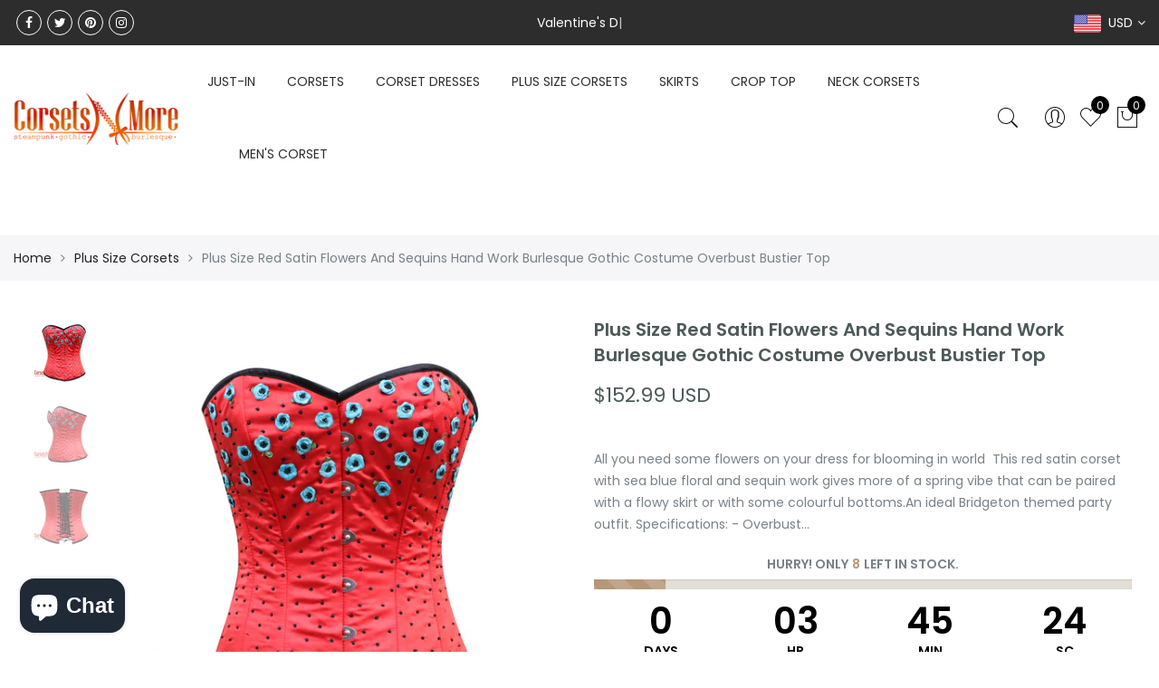

--- FILE ---
content_type: text/html; charset=utf-8
request_url: https://corsetsnmore.com/products/plus-size-red-satin-flowers-and-sequins-hand-work-burlesque-gothic-costume-overbust-bustier-top
body_size: 44428
content:
<!doctype html>
<html lang="en" class="no-js">
<head>



  
<!-- Global site tag (gtag.js) - Google Analytics -->
<script async src="https://www.googletagmanager.com/gtag/js?id=G-YRZ7QCK11T"></script>
<script>
  window.dataLayer = window.dataLayer || [];
  function gtag(){dataLayer.push(arguments);}
  gtag('js', new Date());

  gtag('config', 'G-YRZ7QCK11T');
</script>
<script async src="https://pagead2.googlesyndication.com/pagead/js/adsbygoogle.js?client=ca-pub-8851245486154604"
     crossorigin="anonymous"></script>

<!-- Added by AVADA SEO Suite -->






<meta name="twitter:image" content="http://corsetsnmore.com/cdn/shop/products/CNM-855_1_c4dcf09d-f611-4f96-88a9-5376671d2d0d.jpg?v=1659524184">
    
<script>window.FPConfig = {};window.FPConfig.ignoreKeywords=["/cart","/account"]</script>



<!-- /Added by AVADA SEO Suite -->
<!-- Google tag (gtag.js) -->
<script async src="https://www.googletagmanager.com/gtag/js?id=AW-16716885728">
</script>
<script>
  window.dataLayer = window.dataLayer || [];
  function gtag(){dataLayer.push(arguments);}
  gtag('js', new Date());

  gtag('config', 'AW-16716885728');
</script>
  
  
  <meta charset="utf-8">
  <meta http-equiv="X-UA-Compatible" content="IE=edge,chrome=1">
  <meta name="viewport" content="width=device-width, initial-scale=1.0, maximum-scale=1.0, user-scalable=no">
  <link rel="alternate" href="https://corsetsnmore.com/" hreflang="en-us" />
  <link rel="alternate" href="https://corsetsnmore.com/" hreflang="x-default" />
  <meta name="theme-color" content="#7796a8">
  <meta name="format-detection" content="telephone=no">
  <meta name="facebook-domain-verification" content="9ratr2pu02250pveehpck0xf34fzau" />
  <link rel="canonical" href="https://corsetsnmore.com/products/plus-size-red-satin-flowers-and-sequins-hand-work-burlesque-gothic-costume-overbust-bustier-top">
  <script type="text/javascript">document.documentElement.className = document.documentElement.className.replace('no-js', 'yes-js js_active js');document.addEventListener('lazybeforeunveil', function(e){ var bg = e.target.getAttribute('data-bg');if(bg){ e.target.style.backgroundImage = 'url(' + bg + ')';} });</script><link rel="shortcut icon" type="image/png" href="//corsetsnmore.com/cdn/shop/files/Corsetsnmore_Halloween_Logo_Circle_32x.png?v=1614280374">
  
<title>Red Satin Flowers And Sequins Burlesque Gothic Costume Overbust

&ndash; CorsetsNmore</title><meta name="description" content="All you need some flowers on your dress for blooming in world&amp;nbsp; This red satin corset with sea blue floral and sequin work gives more of a spring vibe that can be paired with a flowy skirt or with some colourful bottoms.An ideal Bridgeton themed party outfit."><!-- /snippets/social-meta-tags.liquid --><meta name="keywords" content="Plus Size Red Satin Flowers And Sequins Hand Work Burlesque Gothic Costume Overbust Bustier Top,CorsetsNmore,corsetsnmore.com"/><meta name="author" content="Raman Kataria"><meta property="og:site_name" content="CorsetsNmore">
<meta property="og:url" content="https://corsetsnmore.com/products/plus-size-red-satin-flowers-and-sequins-hand-work-burlesque-gothic-costume-overbust-bustier-top">
<meta property="og:title" content="Plus Size Red Satin Flowers And Sequins Hand Work Burlesque Gothic Costume Overbust Bustier Top">
<meta property="og:type" content="og:product">
<meta property="og:description" content="All you need some flowers on your dress for blooming in world&amp;nbsp; This red satin corset with sea blue floral and sequin work gives more of a spring vibe that can be paired with a flowy skirt or with some colourful bottoms.An ideal Bridgeton themed party outfit."><meta property="product:price:amount" content="152.99">
  <meta property="product:price:amount" content="USD"><meta property="og:image" content="http://corsetsnmore.com/cdn/shop/products/CNM-855_1_c4dcf09d-f611-4f96-88a9-5376671d2d0d_1200x1200.jpg?v=1659524184"><meta property="og:image" content="http://corsetsnmore.com/cdn/shop/products/CNM-855_2_ec798c1b-e1a8-4859-bdfd-b559d911d341_1200x1200.jpg?v=1659524184"><meta property="og:image" content="http://corsetsnmore.com/cdn/shop/products/CNM-855_3_7b57991f-f1a4-46db-8627-be004d744ca9_1200x1200.jpg?v=1659524184"><meta property="og:image:secure_url" content="https://corsetsnmore.com/cdn/shop/products/CNM-855_1_c4dcf09d-f611-4f96-88a9-5376671d2d0d_1200x1200.jpg?v=1659524184"><meta property="og:image:secure_url" content="https://corsetsnmore.com/cdn/shop/products/CNM-855_2_ec798c1b-e1a8-4859-bdfd-b559d911d341_1200x1200.jpg?v=1659524184"><meta property="og:image:secure_url" content="https://corsetsnmore.com/cdn/shop/products/CNM-855_3_7b57991f-f1a4-46db-8627-be004d744ca9_1200x1200.jpg?v=1659524184"><meta name="twitter:site" content="@_corsetsnmore"><meta name="twitter:card" content="summary_large_image">
<meta name="twitter:title" content="Plus Size Red Satin Flowers And Sequins Hand Work Burlesque Gothic Costume Overbust Bustier Top">
<meta name="twitter:description" content="All you need some flowers on your dress for blooming in world&amp;nbsp; This red satin corset with sea blue floral and sequin work gives more of a spring vibe that can be paired with a flowy skirt or with some colourful bottoms.An ideal Bridgeton themed party outfit.">
<link rel="preload" href="//corsetsnmore.com/cdn/shop/t/10/assets/head_css.css?v=147022988956693961661696265223" as="style">
  <link rel="preload" href="//corsetsnmore.com/cdn/shop/t/10/assets/style.min.css?v=106579280926373948031597225597" as="style"><link rel="preload" href="//corsetsnmore.com/cdn/shop/t/10/assets/css_setting.css?v=105197497136694462741762168930" as="style">
  <link href="//corsetsnmore.com/cdn/shop/t/10/assets/head_css.css?v=147022988956693961661696265223" rel="stylesheet" type="text/css" media="all" />
  <link href="//corsetsnmore.com/cdn/shop/t/10/assets/style.min.css?v=106579280926373948031597225597" rel="stylesheet" type="text/css" media="all" />
<link href="//corsetsnmore.com/cdn/shop/t/10/assets/css_setting.css?v=105197497136694462741762168930" rel="stylesheet" type="text/css" media="all" />
<link href="//corsetsnmore.com/cdn/shop/t/10/assets/custom.css?v=21977542021240419601597301709" rel="stylesheet" type="text/css" media="all" /><style type="text/css">
      </style><script>var NT4 = NT4 || {};NT4.designMode = false;if (performance.navigation.type === 2) {location.reload(true);}</script><script type="application/json" id="ProductJson-NT">{"one_v":false,"one_p":0,"Ntavailable": [],"Ntsoldout": ["7xl-42-for-waist-size-46-47","8xl-44-for-waist-size-48-49","9xl-46-for-waist-size-50-51","10xl-48-for-waist-size-52-53","11xl-50-for-waist-size-54-55","12xl-52-for-waist-size-56-57","13xl-54-for-waist-size-58-59","14xl-56-for-waist-size-60-61"]}
  </script>
  <script type="application/json" id="ProductJson-template">{"size_avai":[1,1,1,1,1,1,1,1],"id": 7727666790615,"title": "Plus Size Red Satin Flowers And Sequins Hand Work Burlesque Gothic Costume Overbust Bustier Top","url": "\/products\/plus-size-red-satin-flowers-and-sequins-hand-work-burlesque-gothic-costume-overbust-bustier-top","handle": "plus-size-red-satin-flowers-and-sequins-hand-work-burlesque-gothic-costume-overbust-bustier-top","price": 15299,"price_min": 15299,"price_max": 15299,"available": true,"price_varies": false,"compare_at_price": null,"compare_at_price_min": 0,"compare_at_price_max": 0,"compare_at_price_varies": false,"images_size": 3,"variants": [{"id": 43075163619543,"title": "7xl-42-for-waist-size-46-47","option1": "7xl-42-for-waist-size-46-47","option2":null,"option3":null,"sku": "CNM-855-13","requires_shipping": true,"taxable": true,"shopify3d":"none","featured_image":null,"available": true,"public_title": "7xl-42-for-waist-size-46-47","options": ["7xl-42-for-waist-size-46-47"],"price": 15299,"weight": 0,"compare_at_price": null,"inventory_quantity": 5,"inventory_management": "shopify","inventory_policy": "deny","incoming": false,"next_incoming_date": null,"barcode": null},{"id": 43075163652311,"title": "8xl-44-for-waist-size-48-49","option1": "8xl-44-for-waist-size-48-49","option2":null,"option3":null,"sku": "CNM-855-14","requires_shipping": true,"taxable": true,"shopify3d":"none","featured_image":null,"available": true,"public_title": "8xl-44-for-waist-size-48-49","options": ["8xl-44-for-waist-size-48-49"],"price": 15299,"weight": 0,"compare_at_price": null,"inventory_quantity": 5,"inventory_management": "shopify","inventory_policy": "deny","incoming": false,"next_incoming_date": null,"barcode": null},{"id": 43075163685079,"title": "9xl-46-for-waist-size-50-51","option1": "9xl-46-for-waist-size-50-51","option2":null,"option3":null,"sku": "CNM-855-15","requires_shipping": true,"taxable": true,"shopify3d":"none","featured_image":null,"available": true,"public_title": "9xl-46-for-waist-size-50-51","options": ["9xl-46-for-waist-size-50-51"],"price": 15299,"weight": 0,"compare_at_price": null,"inventory_quantity": 5,"inventory_management": "shopify","inventory_policy": "deny","incoming": false,"next_incoming_date": null,"barcode": null},{"id": 43075163717847,"title": "10xl-48-for-waist-size-52-53","option1": "10xl-48-for-waist-size-52-53","option2":null,"option3":null,"sku": "CNM-855-16","requires_shipping": true,"taxable": true,"shopify3d":"none","featured_image":null,"available": true,"public_title": "10xl-48-for-waist-size-52-53","options": ["10xl-48-for-waist-size-52-53"],"price": 15299,"weight": 0,"compare_at_price": null,"inventory_quantity": 5,"inventory_management": "shopify","inventory_policy": "deny","incoming": false,"next_incoming_date": null,"barcode": null},{"id": 43075163750615,"title": "11xl-50-for-waist-size-54-55","option1": "11xl-50-for-waist-size-54-55","option2":null,"option3":null,"sku": "CNM-855-17","requires_shipping": true,"taxable": true,"shopify3d":"none","featured_image":null,"available": true,"public_title": "11xl-50-for-waist-size-54-55","options": ["11xl-50-for-waist-size-54-55"],"price": 15299,"weight": 0,"compare_at_price": null,"inventory_quantity": 5,"inventory_management": "shopify","inventory_policy": "deny","incoming": false,"next_incoming_date": null,"barcode": null},{"id": 43075163783383,"title": "12xl-52-for-waist-size-56-57","option1": "12xl-52-for-waist-size-56-57","option2":null,"option3":null,"sku": "CNM-855-18","requires_shipping": true,"taxable": true,"shopify3d":"none","featured_image":null,"available": true,"public_title": "12xl-52-for-waist-size-56-57","options": ["12xl-52-for-waist-size-56-57"],"price": 15299,"weight": 0,"compare_at_price": null,"inventory_quantity": 5,"inventory_management": "shopify","inventory_policy": "deny","incoming": false,"next_incoming_date": null,"barcode": null},{"id": 43075163816151,"title": "13xl-54-for-waist-size-58-59","option1": "13xl-54-for-waist-size-58-59","option2":null,"option3":null,"sku": "CNM-855-19","requires_shipping": true,"taxable": true,"shopify3d":"none","featured_image":null,"available": true,"public_title": "13xl-54-for-waist-size-58-59","options": ["13xl-54-for-waist-size-58-59"],"price": 15299,"weight": 0,"compare_at_price": null,"inventory_quantity": 5,"inventory_management": "shopify","inventory_policy": "deny","incoming": false,"next_incoming_date": null,"barcode": null},{"id": 43075163848919,"title": "14xl-56-for-waist-size-60-61","option1": "14xl-56-for-waist-size-60-61","option2":null,"option3":null,"sku": "CNM-855-20","requires_shipping": true,"taxable": true,"shopify3d":"none","featured_image":null,"available": true,"public_title": "14xl-56-for-waist-size-60-61","options": ["14xl-56-for-waist-size-60-61"],"price": 15299,"weight": 0,"compare_at_price": null,"inventory_quantity": 5,"inventory_management": "shopify","inventory_policy": "deny","incoming": false,"next_incoming_date": null,"barcode": null}],"featured_image": "\/\/corsetsnmore.com\/cdn\/shop\/products\/CNM-855_1_c4dcf09d-f611-4f96-88a9-5376671d2d0d.jpg?v=1659524184","options": ["Size"],"remove_soldout": false}
  </script><script type="text/javascript">var NTsettingspr = {related_id:false, recently_viewed:true, ProductID:7727666790615, PrHandle:"plus-size-red-satin-flowers-and-sequins-hand-work-burlesque-gothic-costume-overbust-bustier-top", cat_handle:"+plus-size-corsets", scrolltop:1000,ThreeSixty:false,hashtag:"none", access_token:"none", username:"none"};</script>
<script type="text/javascript" src="//corsetsnmore.com/cdn/shop/t/10/assets/lazysizes.min.js?v=113464784210294075481597225581" async="async"></script>
  <script type="text/javascript" src="//corsetsnmore.com/cdn/shop/t/10/assets/jquery.min.js?v=60438153447531384241597225580"></script>
  <script type="text/javascript" src="//corsetsnmore.com/cdn/shop/t/10/assets/pre_vendor.min.js?v=85234518780991702321597225591"></script>
  <script type="text/javascript" src="//corsetsnmore.com/cdn/shop/t/10/assets/pre_theme.min.js?v=77004240407636711131597225589"></script><!-- Set variables --><script>window.performance && window.performance.mark && window.performance.mark('shopify.content_for_header.start');</script><meta id="shopify-digital-wallet" name="shopify-digital-wallet" content="/2235465846/digital_wallets/dialog">
<meta name="shopify-checkout-api-token" content="49dbee2c50a765f9635fcdfb9c69e742">
<meta id="in-context-paypal-metadata" data-shop-id="2235465846" data-venmo-supported="false" data-environment="production" data-locale="en_US" data-paypal-v4="true" data-currency="USD">
<link rel="alternate" type="application/json+oembed" href="https://corsetsnmore.com/products/plus-size-red-satin-flowers-and-sequins-hand-work-burlesque-gothic-costume-overbust-bustier-top.oembed">
<script async="async" src="/checkouts/internal/preloads.js?locale=en-US"></script>
<script id="shopify-features" type="application/json">{"accessToken":"49dbee2c50a765f9635fcdfb9c69e742","betas":["rich-media-storefront-analytics"],"domain":"corsetsnmore.com","predictiveSearch":true,"shopId":2235465846,"locale":"en"}</script>
<script>var Shopify = Shopify || {};
Shopify.shop = "corsetsnmore-usa.myshopify.com";
Shopify.locale = "en";
Shopify.currency = {"active":"USD","rate":"1.0"};
Shopify.country = "US";
Shopify.theme = {"name":"Gecko 4.4.1 upload me","id":81780375670,"schema_name":"Gecko","schema_version":"4.4.1","theme_store_id":null,"role":"main"};
Shopify.theme.handle = "null";
Shopify.theme.style = {"id":null,"handle":null};
Shopify.cdnHost = "corsetsnmore.com/cdn";
Shopify.routes = Shopify.routes || {};
Shopify.routes.root = "/";</script>
<script type="module">!function(o){(o.Shopify=o.Shopify||{}).modules=!0}(window);</script>
<script>!function(o){function n(){var o=[];function n(){o.push(Array.prototype.slice.apply(arguments))}return n.q=o,n}var t=o.Shopify=o.Shopify||{};t.loadFeatures=n(),t.autoloadFeatures=n()}(window);</script>
<script id="shop-js-analytics" type="application/json">{"pageType":"product"}</script>
<script defer="defer" async type="module" src="//corsetsnmore.com/cdn/shopifycloud/shop-js/modules/v2/client.init-shop-cart-sync_BT-GjEfc.en.esm.js"></script>
<script defer="defer" async type="module" src="//corsetsnmore.com/cdn/shopifycloud/shop-js/modules/v2/chunk.common_D58fp_Oc.esm.js"></script>
<script defer="defer" async type="module" src="//corsetsnmore.com/cdn/shopifycloud/shop-js/modules/v2/chunk.modal_xMitdFEc.esm.js"></script>
<script type="module">
  await import("//corsetsnmore.com/cdn/shopifycloud/shop-js/modules/v2/client.init-shop-cart-sync_BT-GjEfc.en.esm.js");
await import("//corsetsnmore.com/cdn/shopifycloud/shop-js/modules/v2/chunk.common_D58fp_Oc.esm.js");
await import("//corsetsnmore.com/cdn/shopifycloud/shop-js/modules/v2/chunk.modal_xMitdFEc.esm.js");

  window.Shopify.SignInWithShop?.initShopCartSync?.({"fedCMEnabled":true,"windoidEnabled":true});

</script>
<script>(function() {
  var isLoaded = false;
  function asyncLoad() {
    if (isLoaded) return;
    isLoaded = true;
    var urls = ["\/\/code.tidio.co\/dj19gur2clrfaknbvshdh2nenlpoam4o.js?shop=corsetsnmore-usa.myshopify.com","https:\/\/a.mailmunch.co\/widgets\/site-710928-f507937de5d7f35c04f7ed82ddc36a74d7c20f56.js?shop=corsetsnmore-usa.myshopify.com","https:\/\/cdn1.avada.io\/flying-pages\/module.js?shop=corsetsnmore-usa.myshopify.com","https:\/\/embed.tawk.to\/widget-script\/5f9529c42915ea4ba0967c28\/default.js?shop=corsetsnmore-usa.myshopify.com","\/\/shopify.privy.com\/widget.js?shop=corsetsnmore-usa.myshopify.com","https:\/\/seo.apps.avada.io\/avada-seo-installed.js?shop=corsetsnmore-usa.myshopify.com","https:\/\/app-wallet.webkul.com\/js\/wk_wallet.js?shop=corsetsnmore-usa.myshopify.com","https:\/\/plugin.brevo.com\/integrations\/api\/automation\/script?user_connection_id=632b6da15ed37a30385c2860\u0026ma-key=hsm2vxl8r5h73bgia436iina\u0026shop=corsetsnmore-usa.myshopify.com","https:\/\/plugin.brevo.com\/integrations\/api\/sy\/cart_tracking\/script?ma-key=hsm2vxl8r5h73bgia436iina\u0026user_connection_id=632b6da15ed37a30385c2860\u0026shop=corsetsnmore-usa.myshopify.com","\/\/www.powr.io\/powr.js?powr-token=corsetsnmore-usa.myshopify.com\u0026external-type=shopify\u0026shop=corsetsnmore-usa.myshopify.com","\/\/www.powr.io\/powr.js?powr-token=corsetsnmore-usa.myshopify.com\u0026external-type=shopify\u0026shop=corsetsnmore-usa.myshopify.com"];
    for (var i = 0; i < urls.length; i++) {
      var s = document.createElement('script');
      s.type = 'text/javascript';
      s.async = true;
      s.src = urls[i];
      var x = document.getElementsByTagName('script')[0];
      x.parentNode.insertBefore(s, x);
    }
  };
  if(window.attachEvent) {
    window.attachEvent('onload', asyncLoad);
  } else {
    window.addEventListener('load', asyncLoad, false);
  }
})();</script>
<script id="__st">var __st={"a":2235465846,"offset":19800,"reqid":"91b2bd3b-a181-495a-9456-57853bf05f53-1769285663","pageurl":"corsetsnmore.com\/products\/plus-size-red-satin-flowers-and-sequins-hand-work-burlesque-gothic-costume-overbust-bustier-top","u":"f7e098208240","p":"product","rtyp":"product","rid":7727666790615};</script>
<script>window.ShopifyPaypalV4VisibilityTracking = true;</script>
<script id="captcha-bootstrap">!function(){'use strict';const t='contact',e='account',n='new_comment',o=[[t,t],['blogs',n],['comments',n],[t,'customer']],c=[[e,'customer_login'],[e,'guest_login'],[e,'recover_customer_password'],[e,'create_customer']],r=t=>t.map((([t,e])=>`form[action*='/${t}']:not([data-nocaptcha='true']) input[name='form_type'][value='${e}']`)).join(','),a=t=>()=>t?[...document.querySelectorAll(t)].map((t=>t.form)):[];function s(){const t=[...o],e=r(t);return a(e)}const i='password',u='form_key',d=['recaptcha-v3-token','g-recaptcha-response','h-captcha-response',i],f=()=>{try{return window.sessionStorage}catch{return}},m='__shopify_v',_=t=>t.elements[u];function p(t,e,n=!1){try{const o=window.sessionStorage,c=JSON.parse(o.getItem(e)),{data:r}=function(t){const{data:e,action:n}=t;return t[m]||n?{data:e,action:n}:{data:t,action:n}}(c);for(const[e,n]of Object.entries(r))t.elements[e]&&(t.elements[e].value=n);n&&o.removeItem(e)}catch(o){console.error('form repopulation failed',{error:o})}}const l='form_type',E='cptcha';function T(t){t.dataset[E]=!0}const w=window,h=w.document,L='Shopify',v='ce_forms',y='captcha';let A=!1;((t,e)=>{const n=(g='f06e6c50-85a8-45c8-87d0-21a2b65856fe',I='https://cdn.shopify.com/shopifycloud/storefront-forms-hcaptcha/ce_storefront_forms_captcha_hcaptcha.v1.5.2.iife.js',D={infoText:'Protected by hCaptcha',privacyText:'Privacy',termsText:'Terms'},(t,e,n)=>{const o=w[L][v],c=o.bindForm;if(c)return c(t,g,e,D).then(n);var r;o.q.push([[t,g,e,D],n]),r=I,A||(h.body.append(Object.assign(h.createElement('script'),{id:'captcha-provider',async:!0,src:r})),A=!0)});var g,I,D;w[L]=w[L]||{},w[L][v]=w[L][v]||{},w[L][v].q=[],w[L][y]=w[L][y]||{},w[L][y].protect=function(t,e){n(t,void 0,e),T(t)},Object.freeze(w[L][y]),function(t,e,n,w,h,L){const[v,y,A,g]=function(t,e,n){const i=e?o:[],u=t?c:[],d=[...i,...u],f=r(d),m=r(i),_=r(d.filter((([t,e])=>n.includes(e))));return[a(f),a(m),a(_),s()]}(w,h,L),I=t=>{const e=t.target;return e instanceof HTMLFormElement?e:e&&e.form},D=t=>v().includes(t);t.addEventListener('submit',(t=>{const e=I(t);if(!e)return;const n=D(e)&&!e.dataset.hcaptchaBound&&!e.dataset.recaptchaBound,o=_(e),c=g().includes(e)&&(!o||!o.value);(n||c)&&t.preventDefault(),c&&!n&&(function(t){try{if(!f())return;!function(t){const e=f();if(!e)return;const n=_(t);if(!n)return;const o=n.value;o&&e.removeItem(o)}(t);const e=Array.from(Array(32),(()=>Math.random().toString(36)[2])).join('');!function(t,e){_(t)||t.append(Object.assign(document.createElement('input'),{type:'hidden',name:u})),t.elements[u].value=e}(t,e),function(t,e){const n=f();if(!n)return;const o=[...t.querySelectorAll(`input[type='${i}']`)].map((({name:t})=>t)),c=[...d,...o],r={};for(const[a,s]of new FormData(t).entries())c.includes(a)||(r[a]=s);n.setItem(e,JSON.stringify({[m]:1,action:t.action,data:r}))}(t,e)}catch(e){console.error('failed to persist form',e)}}(e),e.submit())}));const S=(t,e)=>{t&&!t.dataset[E]&&(n(t,e.some((e=>e===t))),T(t))};for(const o of['focusin','change'])t.addEventListener(o,(t=>{const e=I(t);D(e)&&S(e,y())}));const B=e.get('form_key'),M=e.get(l),P=B&&M;t.addEventListener('DOMContentLoaded',(()=>{const t=y();if(P)for(const e of t)e.elements[l].value===M&&p(e,B);[...new Set([...A(),...v().filter((t=>'true'===t.dataset.shopifyCaptcha))])].forEach((e=>S(e,t)))}))}(h,new URLSearchParams(w.location.search),n,t,e,['guest_login'])})(!0,!0)}();</script>
<script integrity="sha256-4kQ18oKyAcykRKYeNunJcIwy7WH5gtpwJnB7kiuLZ1E=" data-source-attribution="shopify.loadfeatures" defer="defer" src="//corsetsnmore.com/cdn/shopifycloud/storefront/assets/storefront/load_feature-a0a9edcb.js" crossorigin="anonymous"></script>
<script data-source-attribution="shopify.dynamic_checkout.dynamic.init">var Shopify=Shopify||{};Shopify.PaymentButton=Shopify.PaymentButton||{isStorefrontPortableWallets:!0,init:function(){window.Shopify.PaymentButton.init=function(){};var t=document.createElement("script");t.src="https://corsetsnmore.com/cdn/shopifycloud/portable-wallets/latest/portable-wallets.en.js",t.type="module",document.head.appendChild(t)}};
</script>
<script data-source-attribution="shopify.dynamic_checkout.buyer_consent">
  function portableWalletsHideBuyerConsent(e){var t=document.getElementById("shopify-buyer-consent"),n=document.getElementById("shopify-subscription-policy-button");t&&n&&(t.classList.add("hidden"),t.setAttribute("aria-hidden","true"),n.removeEventListener("click",e))}function portableWalletsShowBuyerConsent(e){var t=document.getElementById("shopify-buyer-consent"),n=document.getElementById("shopify-subscription-policy-button");t&&n&&(t.classList.remove("hidden"),t.removeAttribute("aria-hidden"),n.addEventListener("click",e))}window.Shopify?.PaymentButton&&(window.Shopify.PaymentButton.hideBuyerConsent=portableWalletsHideBuyerConsent,window.Shopify.PaymentButton.showBuyerConsent=portableWalletsShowBuyerConsent);
</script>
<script>
  function portableWalletsCleanup(e){e&&e.src&&console.error("Failed to load portable wallets script "+e.src);var t=document.querySelectorAll("shopify-accelerated-checkout .shopify-payment-button__skeleton, shopify-accelerated-checkout-cart .wallet-cart-button__skeleton"),e=document.getElementById("shopify-buyer-consent");for(let e=0;e<t.length;e++)t[e].remove();e&&e.remove()}function portableWalletsNotLoadedAsModule(e){e instanceof ErrorEvent&&"string"==typeof e.message&&e.message.includes("import.meta")&&"string"==typeof e.filename&&e.filename.includes("portable-wallets")&&(window.removeEventListener("error",portableWalletsNotLoadedAsModule),window.Shopify.PaymentButton.failedToLoad=e,"loading"===document.readyState?document.addEventListener("DOMContentLoaded",window.Shopify.PaymentButton.init):window.Shopify.PaymentButton.init())}window.addEventListener("error",portableWalletsNotLoadedAsModule);
</script>

<script type="module" src="https://corsetsnmore.com/cdn/shopifycloud/portable-wallets/latest/portable-wallets.en.js" onError="portableWalletsCleanup(this)" crossorigin="anonymous"></script>
<script nomodule>
  document.addEventListener("DOMContentLoaded", portableWalletsCleanup);
</script>

<link id="shopify-accelerated-checkout-styles" rel="stylesheet" media="screen" href="https://corsetsnmore.com/cdn/shopifycloud/portable-wallets/latest/accelerated-checkout-backwards-compat.css" crossorigin="anonymous">
<style id="shopify-accelerated-checkout-cart">
        #shopify-buyer-consent {
  margin-top: 1em;
  display: inline-block;
  width: 100%;
}

#shopify-buyer-consent.hidden {
  display: none;
}

#shopify-subscription-policy-button {
  background: none;
  border: none;
  padding: 0;
  text-decoration: underline;
  font-size: inherit;
  cursor: pointer;
}

#shopify-subscription-policy-button::before {
  box-shadow: none;
}

      </style>

<script>window.performance && window.performance.mark && window.performance.mark('shopify.content_for_header.end');</script>
  
<!-- Start of Judge.me Core -->
<link rel="dns-prefetch" href="https://cdn.judge.me/">
<script data-cfasync='false' class='jdgm-settings-script'>window.jdgmSettings={"pagination":5,"disable_web_reviews":false,"badge_no_review_text":"No reviews","badge_n_reviews_text":"{{ n }} review/reviews","badge_star_color":"#fbcd0a","hide_badge_preview_if_no_reviews":true,"badge_hide_text":false,"enforce_center_preview_badge":false,"widget_title":"Customer Reviews","widget_open_form_text":"Write a review","widget_close_form_text":"Cancel review","widget_refresh_page_text":"Refresh page","widget_summary_text":"Based on {{ number_of_reviews }} review/reviews","widget_no_review_text":"Be the first to write a review","widget_name_field_text":"Display name","widget_verified_name_field_text":"Verified Name (public)","widget_name_placeholder_text":"Display name","widget_required_field_error_text":"This field is required.","widget_email_field_text":"Email address","widget_verified_email_field_text":"Verified Email (private, can not be edited)","widget_email_placeholder_text":"Your email address","widget_email_field_error_text":"Please enter a valid email address.","widget_rating_field_text":"Rating","widget_review_title_field_text":"Review Title","widget_review_title_placeholder_text":"Give your review a title","widget_review_body_field_text":"Review content","widget_review_body_placeholder_text":"Start writing here...","widget_pictures_field_text":"Picture/Video (optional)","widget_submit_review_text":"Submit Review","widget_submit_verified_review_text":"Submit Verified Review","widget_submit_success_msg_with_auto_publish":"Thank you! Please refresh the page in a few moments to see your review. You can remove or edit your review by logging into \u003ca href='https://judge.me/login' target='_blank' rel='nofollow noopener'\u003eJudge.me\u003c/a\u003e","widget_submit_success_msg_no_auto_publish":"Thank you! Your review will be published as soon as it is approved by the shop admin. You can remove or edit your review by logging into \u003ca href='https://judge.me/login' target='_blank' rel='nofollow noopener'\u003eJudge.me\u003c/a\u003e","widget_show_default_reviews_out_of_total_text":"Showing {{ n_reviews_shown }} out of {{ n_reviews }} reviews.","widget_show_all_link_text":"Show all","widget_show_less_link_text":"Show less","widget_author_said_text":"{{ reviewer_name }} said:","widget_days_text":"{{ n }} days ago","widget_weeks_text":"{{ n }} week/weeks ago","widget_months_text":"{{ n }} month/months ago","widget_years_text":"{{ n }} year/years ago","widget_yesterday_text":"Yesterday","widget_today_text":"Today","widget_replied_text":"\u003e\u003e {{ shop_name }} replied:","widget_read_more_text":"Read more","widget_reviewer_name_as_initial":"","widget_rating_filter_color":"#fbcd0a","widget_rating_filter_see_all_text":"See all reviews","widget_sorting_most_recent_text":"Most Recent","widget_sorting_highest_rating_text":"Highest Rating","widget_sorting_lowest_rating_text":"Lowest Rating","widget_sorting_with_pictures_text":"Only Pictures","widget_sorting_most_helpful_text":"Most Helpful","widget_open_question_form_text":"Ask a question","widget_reviews_subtab_text":"Reviews","widget_questions_subtab_text":"Questions","widget_question_label_text":"Question","widget_answer_label_text":"Answer","widget_question_placeholder_text":"Write your question here","widget_submit_question_text":"Submit Question","widget_question_submit_success_text":"Thank you for your question! We will notify you once it gets answered.","widget_star_color":"#fbcd0a","verified_badge_text":"Verified","verified_badge_bg_color":"","verified_badge_text_color":"","verified_badge_placement":"left-of-reviewer-name","widget_review_max_height":"","widget_hide_border":false,"widget_social_share":false,"widget_thumb":false,"widget_review_location_show":false,"widget_location_format":"","all_reviews_include_out_of_store_products":true,"all_reviews_out_of_store_text":"(out of store)","all_reviews_pagination":100,"all_reviews_product_name_prefix_text":"about","enable_review_pictures":false,"enable_question_anwser":false,"widget_theme":"default","review_date_format":"mm/dd/yyyy","default_sort_method":"most-recent","widget_product_reviews_subtab_text":"Product Reviews","widget_shop_reviews_subtab_text":"Shop Reviews","widget_other_products_reviews_text":"Reviews for other products","widget_store_reviews_subtab_text":"Store reviews","widget_no_store_reviews_text":"This store hasn't received any reviews yet","widget_web_restriction_product_reviews_text":"This product hasn't received any reviews yet","widget_no_items_text":"No items found","widget_show_more_text":"Show more","widget_write_a_store_review_text":"Write a Store Review","widget_other_languages_heading":"Reviews in Other Languages","widget_translate_review_text":"Translate review to {{ language }}","widget_translating_review_text":"Translating...","widget_show_original_translation_text":"Show original ({{ language }})","widget_translate_review_failed_text":"Review couldn't be translated.","widget_translate_review_retry_text":"Retry","widget_translate_review_try_again_later_text":"Try again later","show_product_url_for_grouped_product":false,"widget_sorting_pictures_first_text":"Pictures First","show_pictures_on_all_rev_page_mobile":false,"show_pictures_on_all_rev_page_desktop":false,"floating_tab_hide_mobile_install_preference":false,"floating_tab_button_name":"★ Reviews","floating_tab_title":"Let customers speak for us","floating_tab_button_color":"","floating_tab_button_background_color":"","floating_tab_url":"","floating_tab_url_enabled":false,"floating_tab_tab_style":"text","all_reviews_text_badge_text":"Customers rate us {{ shop.metafields.judgeme.all_reviews_rating | round: 1 }}/5 based on {{ shop.metafields.judgeme.all_reviews_count }} reviews.","all_reviews_text_badge_text_branded_style":"{{ shop.metafields.judgeme.all_reviews_rating | round: 1 }} out of 5 stars based on {{ shop.metafields.judgeme.all_reviews_count }} reviews","is_all_reviews_text_badge_a_link":false,"show_stars_for_all_reviews_text_badge":false,"all_reviews_text_badge_url":"","all_reviews_text_style":"text","all_reviews_text_color_style":"judgeme_brand_color","all_reviews_text_color":"#108474","all_reviews_text_show_jm_brand":true,"featured_carousel_show_header":true,"featured_carousel_title":"Let customers speak for us","testimonials_carousel_title":"Customers are saying","videos_carousel_title":"Real customer stories","cards_carousel_title":"Customers are saying","featured_carousel_count_text":"from {{ n }} reviews","featured_carousel_add_link_to_all_reviews_page":false,"featured_carousel_url":"","featured_carousel_show_images":true,"featured_carousel_autoslide_interval":5,"featured_carousel_arrows_on_the_sides":false,"featured_carousel_height":250,"featured_carousel_width":80,"featured_carousel_image_size":0,"featured_carousel_image_height":250,"featured_carousel_arrow_color":"#eeeeee","verified_count_badge_style":"vintage","verified_count_badge_orientation":"horizontal","verified_count_badge_color_style":"judgeme_brand_color","verified_count_badge_color":"#108474","is_verified_count_badge_a_link":false,"verified_count_badge_url":"","verified_count_badge_show_jm_brand":true,"widget_rating_preset_default":5,"widget_first_sub_tab":"product-reviews","widget_show_histogram":true,"widget_histogram_use_custom_color":false,"widget_pagination_use_custom_color":false,"widget_star_use_custom_color":true,"widget_verified_badge_use_custom_color":false,"widget_write_review_use_custom_color":false,"picture_reminder_submit_button":"Upload Pictures","enable_review_videos":false,"mute_video_by_default":false,"widget_sorting_videos_first_text":"Videos First","widget_review_pending_text":"Pending","featured_carousel_items_for_large_screen":5,"social_share_options_order":"Facebook,Twitter","remove_microdata_snippet":false,"disable_json_ld":false,"enable_json_ld_products":false,"preview_badge_show_question_text":false,"preview_badge_no_question_text":"No questions","preview_badge_n_question_text":"{{ number_of_questions }} question/questions","qa_badge_show_icon":false,"qa_badge_position":"same-row","remove_judgeme_branding":false,"widget_add_search_bar":false,"widget_search_bar_placeholder":"Search","widget_sorting_verified_only_text":"Verified only","featured_carousel_theme":"default","featured_carousel_show_rating":true,"featured_carousel_show_title":true,"featured_carousel_show_body":true,"featured_carousel_show_date":false,"featured_carousel_show_reviewer":true,"featured_carousel_show_product":false,"featured_carousel_header_background_color":"#108474","featured_carousel_header_text_color":"#ffffff","featured_carousel_name_product_separator":"reviewed","featured_carousel_full_star_background":"#108474","featured_carousel_empty_star_background":"#dadada","featured_carousel_vertical_theme_background":"#f9fafb","featured_carousel_verified_badge_enable":false,"featured_carousel_verified_badge_color":"#108474","featured_carousel_border_style":"round","featured_carousel_review_line_length_limit":3,"featured_carousel_more_reviews_button_text":"Read more reviews","featured_carousel_view_product_button_text":"View product","all_reviews_page_load_reviews_on":"scroll","all_reviews_page_load_more_text":"Load More Reviews","disable_fb_tab_reviews":false,"enable_ajax_cdn_cache":false,"widget_public_name_text":"displayed publicly like","default_reviewer_name":"John Smith","default_reviewer_name_has_non_latin":true,"widget_reviewer_anonymous":"Anonymous","medals_widget_title":"Judge.me Review Medals","medals_widget_background_color":"#f9fafb","medals_widget_position":"footer_all_pages","medals_widget_border_color":"#f9fafb","medals_widget_verified_text_position":"left","medals_widget_use_monochromatic_version":false,"medals_widget_elements_color":"#108474","show_reviewer_avatar":true,"widget_invalid_yt_video_url_error_text":"Not a YouTube video URL","widget_max_length_field_error_text":"Please enter no more than {0} characters.","widget_show_country_flag":false,"widget_show_collected_via_shop_app":true,"widget_verified_by_shop_badge_style":"light","widget_verified_by_shop_text":"Verified by Shop","widget_show_photo_gallery":false,"widget_load_with_code_splitting":true,"widget_ugc_install_preference":false,"widget_ugc_title":"Made by us, Shared by you","widget_ugc_subtitle":"Tag us to see your picture featured in our page","widget_ugc_arrows_color":"#ffffff","widget_ugc_primary_button_text":"Buy Now","widget_ugc_primary_button_background_color":"#108474","widget_ugc_primary_button_text_color":"#ffffff","widget_ugc_primary_button_border_width":"0","widget_ugc_primary_button_border_style":"none","widget_ugc_primary_button_border_color":"#108474","widget_ugc_primary_button_border_radius":"25","widget_ugc_secondary_button_text":"Load More","widget_ugc_secondary_button_background_color":"#ffffff","widget_ugc_secondary_button_text_color":"#108474","widget_ugc_secondary_button_border_width":"2","widget_ugc_secondary_button_border_style":"solid","widget_ugc_secondary_button_border_color":"#108474","widget_ugc_secondary_button_border_radius":"25","widget_ugc_reviews_button_text":"View Reviews","widget_ugc_reviews_button_background_color":"#ffffff","widget_ugc_reviews_button_text_color":"#108474","widget_ugc_reviews_button_border_width":"2","widget_ugc_reviews_button_border_style":"solid","widget_ugc_reviews_button_border_color":"#108474","widget_ugc_reviews_button_border_radius":"25","widget_ugc_reviews_button_link_to":"judgeme-reviews-page","widget_ugc_show_post_date":true,"widget_ugc_max_width":"800","widget_rating_metafield_value_type":true,"widget_primary_color":"#108474","widget_enable_secondary_color":false,"widget_secondary_color":"#edf5f5","widget_summary_average_rating_text":"{{ average_rating }} out of 5","widget_media_grid_title":"Customer photos \u0026 videos","widget_media_grid_see_more_text":"See more","widget_round_style":false,"widget_show_product_medals":true,"widget_verified_by_judgeme_text":"Verified by Judge.me","widget_show_store_medals":true,"widget_verified_by_judgeme_text_in_store_medals":"Verified by Judge.me","widget_media_field_exceed_quantity_message":"Sorry, we can only accept {{ max_media }} for one review.","widget_media_field_exceed_limit_message":"{{ file_name }} is too large, please select a {{ media_type }} less than {{ size_limit }}MB.","widget_review_submitted_text":"Review Submitted!","widget_question_submitted_text":"Question Submitted!","widget_close_form_text_question":"Cancel","widget_write_your_answer_here_text":"Write your answer here","widget_enabled_branded_link":true,"widget_show_collected_by_judgeme":false,"widget_reviewer_name_color":"","widget_write_review_text_color":"","widget_write_review_bg_color":"","widget_collected_by_judgeme_text":"collected by Judge.me","widget_pagination_type":"standard","widget_load_more_text":"Load More","widget_load_more_color":"#108474","widget_full_review_text":"Full Review","widget_read_more_reviews_text":"Read More Reviews","widget_read_questions_text":"Read Questions","widget_questions_and_answers_text":"Questions \u0026 Answers","widget_verified_by_text":"Verified by","widget_verified_text":"Verified","widget_number_of_reviews_text":"{{ number_of_reviews }} reviews","widget_back_button_text":"Back","widget_next_button_text":"Next","widget_custom_forms_filter_button":"Filters","custom_forms_style":"vertical","widget_show_review_information":false,"how_reviews_are_collected":"How reviews are collected?","widget_show_review_keywords":false,"widget_gdpr_statement":"How we use your data: We'll only contact you about the review you left, and only if necessary. By submitting your review, you agree to Judge.me's \u003ca href='https://judge.me/terms' target='_blank' rel='nofollow noopener'\u003eterms\u003c/a\u003e, \u003ca href='https://judge.me/privacy' target='_blank' rel='nofollow noopener'\u003eprivacy\u003c/a\u003e and \u003ca href='https://judge.me/content-policy' target='_blank' rel='nofollow noopener'\u003econtent\u003c/a\u003e policies.","widget_multilingual_sorting_enabled":false,"widget_translate_review_content_enabled":false,"widget_translate_review_content_method":"manual","popup_widget_review_selection":"automatically_with_pictures","popup_widget_round_border_style":true,"popup_widget_show_title":true,"popup_widget_show_body":true,"popup_widget_show_reviewer":false,"popup_widget_show_product":true,"popup_widget_show_pictures":true,"popup_widget_use_review_picture":true,"popup_widget_show_on_home_page":true,"popup_widget_show_on_product_page":true,"popup_widget_show_on_collection_page":true,"popup_widget_show_on_cart_page":true,"popup_widget_position":"bottom_left","popup_widget_first_review_delay":5,"popup_widget_duration":5,"popup_widget_interval":5,"popup_widget_review_count":5,"popup_widget_hide_on_mobile":true,"review_snippet_widget_round_border_style":true,"review_snippet_widget_card_color":"#FFFFFF","review_snippet_widget_slider_arrows_background_color":"#FFFFFF","review_snippet_widget_slider_arrows_color":"#000000","review_snippet_widget_star_color":"#108474","show_product_variant":false,"all_reviews_product_variant_label_text":"Variant: ","widget_show_verified_branding":false,"widget_ai_summary_title":"Customers say","widget_ai_summary_disclaimer":"AI-powered review summary based on recent customer reviews","widget_show_ai_summary":false,"widget_show_ai_summary_bg":false,"widget_show_review_title_input":true,"redirect_reviewers_invited_via_email":"review_widget","request_store_review_after_product_review":false,"request_review_other_products_in_order":false,"review_form_color_scheme":"default","review_form_corner_style":"square","review_form_star_color":{},"review_form_text_color":"#333333","review_form_background_color":"#ffffff","review_form_field_background_color":"#fafafa","review_form_button_color":{},"review_form_button_text_color":"#ffffff","review_form_modal_overlay_color":"#000000","review_content_screen_title_text":"How would you rate this product?","review_content_introduction_text":"We would love it if you would share a bit about your experience.","store_review_form_title_text":"How would you rate this store?","store_review_form_introduction_text":"We would love it if you would share a bit about your experience.","show_review_guidance_text":true,"one_star_review_guidance_text":"Poor","five_star_review_guidance_text":"Great","customer_information_screen_title_text":"About you","customer_information_introduction_text":"Please tell us more about you.","custom_questions_screen_title_text":"Your experience in more detail","custom_questions_introduction_text":"Here are a few questions to help us understand more about your experience.","review_submitted_screen_title_text":"Thanks for your review!","review_submitted_screen_thank_you_text":"We are processing it and it will appear on the store soon.","review_submitted_screen_email_verification_text":"Please confirm your email by clicking the link we just sent you. This helps us keep reviews authentic.","review_submitted_request_store_review_text":"Would you like to share your experience of shopping with us?","review_submitted_review_other_products_text":"Would you like to review these products?","store_review_screen_title_text":"Would you like to share your experience of shopping with us?","store_review_introduction_text":"We value your feedback and use it to improve. Please share any thoughts or suggestions you have.","reviewer_media_screen_title_picture_text":"Share a picture","reviewer_media_introduction_picture_text":"Upload a photo to support your review.","reviewer_media_screen_title_video_text":"Share a video","reviewer_media_introduction_video_text":"Upload a video to support your review.","reviewer_media_screen_title_picture_or_video_text":"Share a picture or video","reviewer_media_introduction_picture_or_video_text":"Upload a photo or video to support your review.","reviewer_media_youtube_url_text":"Paste your Youtube URL here","advanced_settings_next_step_button_text":"Next","advanced_settings_close_review_button_text":"Close","modal_write_review_flow":false,"write_review_flow_required_text":"Required","write_review_flow_privacy_message_text":"We respect your privacy.","write_review_flow_anonymous_text":"Post review as anonymous","write_review_flow_visibility_text":"This won't be visible to other customers.","write_review_flow_multiple_selection_help_text":"Select as many as you like","write_review_flow_single_selection_help_text":"Select one option","write_review_flow_required_field_error_text":"This field is required","write_review_flow_invalid_email_error_text":"Please enter a valid email address","write_review_flow_max_length_error_text":"Max. {{ max_length }} characters.","write_review_flow_media_upload_text":"\u003cb\u003eClick to upload\u003c/b\u003e or drag and drop","write_review_flow_gdpr_statement":"We'll only contact you about your review if necessary. By submitting your review, you agree to our \u003ca href='https://judge.me/terms' target='_blank' rel='nofollow noopener'\u003eterms and conditions\u003c/a\u003e and \u003ca href='https://judge.me/privacy' target='_blank' rel='nofollow noopener'\u003eprivacy policy\u003c/a\u003e.","rating_only_reviews_enabled":false,"show_negative_reviews_help_screen":false,"new_review_flow_help_screen_rating_threshold":3,"negative_review_resolution_screen_title_text":"Tell us more","negative_review_resolution_text":"Your experience matters to us. If there were issues with your purchase, we're here to help. Feel free to reach out to us, we'd love the opportunity to make things right.","negative_review_resolution_button_text":"Contact us","negative_review_resolution_proceed_with_review_text":"Leave a review","negative_review_resolution_subject":"Issue with purchase from {{ shop_name }}.{{ order_name }}","preview_badge_collection_page_install_status":false,"widget_review_custom_css":"","preview_badge_custom_css":"","preview_badge_stars_count":"5-stars","featured_carousel_custom_css":"","floating_tab_custom_css":"","all_reviews_widget_custom_css":"","medals_widget_custom_css":"","verified_badge_custom_css":"","all_reviews_text_custom_css":"","transparency_badges_collected_via_store_invite":false,"transparency_badges_from_another_provider":false,"transparency_badges_collected_from_store_visitor":false,"transparency_badges_collected_by_verified_review_provider":false,"transparency_badges_earned_reward":false,"transparency_badges_collected_via_store_invite_text":"Review collected via store invitation","transparency_badges_from_another_provider_text":"Review collected from another provider","transparency_badges_collected_from_store_visitor_text":"Review collected from a store visitor","transparency_badges_written_in_google_text":"Review written in Google","transparency_badges_written_in_etsy_text":"Review written in Etsy","transparency_badges_written_in_shop_app_text":"Review written in Shop App","transparency_badges_earned_reward_text":"Review earned a reward for future purchase","product_review_widget_per_page":10,"widget_store_review_label_text":"Review about the store","checkout_comment_extension_title_on_product_page":"Customer Comments","checkout_comment_extension_num_latest_comment_show":5,"checkout_comment_extension_format":"name_and_timestamp","checkout_comment_customer_name":"last_initial","checkout_comment_comment_notification":true,"preview_badge_collection_page_install_preference":true,"preview_badge_home_page_install_preference":true,"preview_badge_product_page_install_preference":true,"review_widget_install_preference":"","review_carousel_install_preference":false,"floating_reviews_tab_install_preference":"none","verified_reviews_count_badge_install_preference":false,"all_reviews_text_install_preference":false,"review_widget_best_location":true,"judgeme_medals_install_preference":false,"review_widget_revamp_enabled":false,"review_widget_qna_enabled":false,"review_widget_header_theme":"minimal","review_widget_widget_title_enabled":true,"review_widget_header_text_size":"medium","review_widget_header_text_weight":"regular","review_widget_average_rating_style":"compact","review_widget_bar_chart_enabled":true,"review_widget_bar_chart_type":"numbers","review_widget_bar_chart_style":"standard","review_widget_expanded_media_gallery_enabled":false,"review_widget_reviews_section_theme":"standard","review_widget_image_style":"thumbnails","review_widget_review_image_ratio":"square","review_widget_stars_size":"medium","review_widget_verified_badge":"standard_text","review_widget_review_title_text_size":"medium","review_widget_review_text_size":"medium","review_widget_review_text_length":"medium","review_widget_number_of_columns_desktop":3,"review_widget_carousel_transition_speed":5,"review_widget_custom_questions_answers_display":"always","review_widget_button_text_color":"#FFFFFF","review_widget_text_color":"#000000","review_widget_lighter_text_color":"#7B7B7B","review_widget_corner_styling":"soft","review_widget_review_word_singular":"review","review_widget_review_word_plural":"reviews","review_widget_voting_label":"Helpful?","review_widget_shop_reply_label":"Reply from {{ shop_name }}:","review_widget_filters_title":"Filters","qna_widget_question_word_singular":"Question","qna_widget_question_word_plural":"Questions","qna_widget_answer_reply_label":"Answer from {{ answerer_name }}:","qna_content_screen_title_text":"Ask a question about this product","qna_widget_question_required_field_error_text":"Please enter your question.","qna_widget_flow_gdpr_statement":"We'll only contact you about your question if necessary. By submitting your question, you agree to our \u003ca href='https://judge.me/terms' target='_blank' rel='nofollow noopener'\u003eterms and conditions\u003c/a\u003e and \u003ca href='https://judge.me/privacy' target='_blank' rel='nofollow noopener'\u003eprivacy policy\u003c/a\u003e.","qna_widget_question_submitted_text":"Thanks for your question!","qna_widget_close_form_text_question":"Close","qna_widget_question_submit_success_text":"We’ll notify you by email when your question is answered.","all_reviews_widget_v2025_enabled":false,"all_reviews_widget_v2025_header_theme":"default","all_reviews_widget_v2025_widget_title_enabled":true,"all_reviews_widget_v2025_header_text_size":"medium","all_reviews_widget_v2025_header_text_weight":"regular","all_reviews_widget_v2025_average_rating_style":"compact","all_reviews_widget_v2025_bar_chart_enabled":true,"all_reviews_widget_v2025_bar_chart_type":"numbers","all_reviews_widget_v2025_bar_chart_style":"standard","all_reviews_widget_v2025_expanded_media_gallery_enabled":false,"all_reviews_widget_v2025_show_store_medals":true,"all_reviews_widget_v2025_show_photo_gallery":true,"all_reviews_widget_v2025_show_review_keywords":false,"all_reviews_widget_v2025_show_ai_summary":false,"all_reviews_widget_v2025_show_ai_summary_bg":false,"all_reviews_widget_v2025_add_search_bar":false,"all_reviews_widget_v2025_default_sort_method":"most-recent","all_reviews_widget_v2025_reviews_per_page":10,"all_reviews_widget_v2025_reviews_section_theme":"default","all_reviews_widget_v2025_image_style":"thumbnails","all_reviews_widget_v2025_review_image_ratio":"square","all_reviews_widget_v2025_stars_size":"medium","all_reviews_widget_v2025_verified_badge":"bold_badge","all_reviews_widget_v2025_review_title_text_size":"medium","all_reviews_widget_v2025_review_text_size":"medium","all_reviews_widget_v2025_review_text_length":"medium","all_reviews_widget_v2025_number_of_columns_desktop":3,"all_reviews_widget_v2025_carousel_transition_speed":5,"all_reviews_widget_v2025_custom_questions_answers_display":"always","all_reviews_widget_v2025_show_product_variant":false,"all_reviews_widget_v2025_show_reviewer_avatar":true,"all_reviews_widget_v2025_reviewer_name_as_initial":"","all_reviews_widget_v2025_review_location_show":false,"all_reviews_widget_v2025_location_format":"","all_reviews_widget_v2025_show_country_flag":false,"all_reviews_widget_v2025_verified_by_shop_badge_style":"light","all_reviews_widget_v2025_social_share":false,"all_reviews_widget_v2025_social_share_options_order":"Facebook,Twitter,LinkedIn,Pinterest","all_reviews_widget_v2025_pagination_type":"standard","all_reviews_widget_v2025_button_text_color":"#FFFFFF","all_reviews_widget_v2025_text_color":"#000000","all_reviews_widget_v2025_lighter_text_color":"#7B7B7B","all_reviews_widget_v2025_corner_styling":"soft","all_reviews_widget_v2025_title":"Customer reviews","all_reviews_widget_v2025_ai_summary_title":"Customers say about this store","all_reviews_widget_v2025_no_review_text":"Be the first to write a review","platform":"shopify","branding_url":"https://app.judge.me/reviews","branding_text":"Powered by Judge.me","locale":"en","reply_name":"CorsetsNmore","widget_version":"2.1","footer":true,"autopublish":true,"review_dates":true,"enable_custom_form":false,"shop_use_review_site":false,"shop_locale":"en","enable_multi_locales_translations":false,"show_review_title_input":true,"review_verification_email_status":"always","can_be_branded":true,"reply_name_text":"CorsetsNmore"};</script> <style class='jdgm-settings-style'>.jdgm-xx{left:0}:not(.jdgm-prev-badge__stars)>.jdgm-star{color:#fbcd0a}.jdgm-histogram .jdgm-star.jdgm-star{color:#fbcd0a}.jdgm-preview-badge .jdgm-star.jdgm-star{color:#fbcd0a}.jdgm-histogram .jdgm-histogram__bar-content{background:#fbcd0a}.jdgm-histogram .jdgm-histogram__bar:after{background:#fbcd0a}.jdgm-prev-badge[data-average-rating='0.00']{display:none !important}.jdgm-author-all-initials{display:none !important}.jdgm-author-last-initial{display:none !important}.jdgm-rev-widg__title{visibility:hidden}.jdgm-rev-widg__summary-text{visibility:hidden}.jdgm-prev-badge__text{visibility:hidden}.jdgm-rev__replier:before{content:'CorsetsNmore'}.jdgm-rev__prod-link-prefix:before{content:'about'}.jdgm-rev__variant-label:before{content:'Variant: '}.jdgm-rev__out-of-store-text:before{content:'(out of store)'}@media only screen and (min-width: 768px){.jdgm-rev__pics .jdgm-rev_all-rev-page-picture-separator,.jdgm-rev__pics .jdgm-rev__product-picture{display:none}}@media only screen and (max-width: 768px){.jdgm-rev__pics .jdgm-rev_all-rev-page-picture-separator,.jdgm-rev__pics .jdgm-rev__product-picture{display:none}}.jdgm-verified-count-badget[data-from-snippet="true"]{display:none !important}.jdgm-carousel-wrapper[data-from-snippet="true"]{display:none !important}.jdgm-all-reviews-text[data-from-snippet="true"]{display:none !important}.jdgm-medals-section[data-from-snippet="true"]{display:none !important}.jdgm-ugc-media-wrapper[data-from-snippet="true"]{display:none !important}.jdgm-rev__transparency-badge[data-badge-type="review_collected_via_store_invitation"]{display:none !important}.jdgm-rev__transparency-badge[data-badge-type="review_collected_from_another_provider"]{display:none !important}.jdgm-rev__transparency-badge[data-badge-type="review_collected_from_store_visitor"]{display:none !important}.jdgm-rev__transparency-badge[data-badge-type="review_written_in_etsy"]{display:none !important}.jdgm-rev__transparency-badge[data-badge-type="review_written_in_google_business"]{display:none !important}.jdgm-rev__transparency-badge[data-badge-type="review_written_in_shop_app"]{display:none !important}.jdgm-rev__transparency-badge[data-badge-type="review_earned_for_future_purchase"]{display:none !important}
</style> <style class='jdgm-settings-style'></style>

  
  
  
  <style class='jdgm-miracle-styles'>
  @-webkit-keyframes jdgm-spin{0%{-webkit-transform:rotate(0deg);-ms-transform:rotate(0deg);transform:rotate(0deg)}100%{-webkit-transform:rotate(359deg);-ms-transform:rotate(359deg);transform:rotate(359deg)}}@keyframes jdgm-spin{0%{-webkit-transform:rotate(0deg);-ms-transform:rotate(0deg);transform:rotate(0deg)}100%{-webkit-transform:rotate(359deg);-ms-transform:rotate(359deg);transform:rotate(359deg)}}@font-face{font-family:'JudgemeStar';src:url("[data-uri]") format("woff");font-weight:normal;font-style:normal}.jdgm-star{font-family:'JudgemeStar';display:inline !important;text-decoration:none !important;padding:0 4px 0 0 !important;margin:0 !important;font-weight:bold;opacity:1;-webkit-font-smoothing:antialiased;-moz-osx-font-smoothing:grayscale}.jdgm-star:hover{opacity:1}.jdgm-star:last-of-type{padding:0 !important}.jdgm-star.jdgm--on:before{content:"\e000"}.jdgm-star.jdgm--off:before{content:"\e001"}.jdgm-star.jdgm--half:before{content:"\e002"}.jdgm-widget *{margin:0;line-height:1.4;-webkit-box-sizing:border-box;-moz-box-sizing:border-box;box-sizing:border-box;-webkit-overflow-scrolling:touch}.jdgm-hidden{display:none !important;visibility:hidden !important}.jdgm-temp-hidden{display:none}.jdgm-spinner{width:40px;height:40px;margin:auto;border-radius:50%;border-top:2px solid #eee;border-right:2px solid #eee;border-bottom:2px solid #eee;border-left:2px solid #ccc;-webkit-animation:jdgm-spin 0.8s infinite linear;animation:jdgm-spin 0.8s infinite linear}.jdgm-prev-badge{display:block !important}

</style>


  
  
   


<script data-cfasync='false' class='jdgm-script'>
!function(e){window.jdgm=window.jdgm||{},jdgm.CDN_HOST="https://cdn.judge.me/",
jdgm.docReady=function(d){(e.attachEvent?"complete"===e.readyState:"loading"!==e.readyState)?
setTimeout(d,0):e.addEventListener("DOMContentLoaded",d)},jdgm.loadCSS=function(d,t,o,s){
!o&&jdgm.loadCSS.requestedUrls.indexOf(d)>=0||(jdgm.loadCSS.requestedUrls.push(d),
(s=e.createElement("link")).rel="stylesheet",s.class="jdgm-stylesheet",s.media="nope!",
s.href=d,s.onload=function(){this.media="all",t&&setTimeout(t)},e.body.appendChild(s))},
jdgm.loadCSS.requestedUrls=[],jdgm.docReady(function(){(window.jdgmLoadCSS||e.querySelectorAll(
".jdgm-widget, .jdgm-all-reviews-page").length>0)&&(jdgmSettings.widget_load_with_code_splitting?
parseFloat(jdgmSettings.widget_version)>=3?jdgm.loadCSS(jdgm.CDN_HOST+"widget_v3/base.css"):
jdgm.loadCSS(jdgm.CDN_HOST+"widget/base.css"):jdgm.loadCSS(jdgm.CDN_HOST+"shopify_v2.css"))})}(document);
</script>
<script async data-cfasync="false" type="text/javascript" src="https://cdn.judge.me/loader.js"></script>

<noscript><link rel="stylesheet" type="text/css" media="all" href="https://cdn.judge.me/shopify_v2.css"></noscript>
<!-- End of Judge.me Core -->



    <script>
    window.bucksCC = window.bucksCC || {};
        window.bucksCC.config = {};
        Object.assign(window.bucksCC.config, {"active":false,"userCurrency":"IND","selectedCurrencies":["USD","EUR"],"autoSwitchCurrencyLocationBased":false,"showCurrencySymbol":false,"displayPosition":"Bottom Left","showInDesktop":true,"showInMobileDevice":true,"showOriginalPriceOnMouseHover":false,"cartNotificationStatus":false,"cartNotificationMessage":"This store process all orders in USD.","roundPriceStatus":false,"roundingDecimal":0.99,"integrateWithOtherApps":true,"themeType":"theme1","backgroundColor":"#fff","textColor":"#333","hoverColor":"#ccc"}, { money_format: "\u003cspan class=money\u003e${{amount}}\u003c\/span\u003e", money_with_currency_format: "\u003cspan class=money\u003e${{amount}} USD\u003c\/span\u003e", userCurrency: "USD" });
    </script>
            
                  <script>
              if (typeof BSS_PL == 'undefined') {
                  var BSS_PL = {};
              }
              BSS_PL.configData = [{"name":"CustomMade","priority":0,"img_url":"1603649023852_custom_made_logo2.png","pages":"1,2,3","enable_allowed_countries":false,"locations":"","position":0,"fixed_percent":1,"width":35,"height":35,"product_type":3,"product":"","collection":"","inventory":0,"tags":"","enable_visibility_date":false,"from_date":null,"to_date":null,"enable_discount_range":false,"discount_type":1,"discount_from":null,"discount_to":null,"public_img_url":"https://cdn.shopify.com/s/files/1/0022/3546/5846/t/10/assets/1603649023852_custom_made_logo2_png?v=1603649028","label_text":"Hello!","label_text_color":"#ffffff","label_text_font_size":12,"label_text_background_color":"#ff7f50","label_text_no_image":1,"label_text_in_stock":"In Stock","label_text_out_stock":"Sold out","label_shadow":0,"label_opacity":100,"label_border_radius":11,"label_text_style":0,"label_shadow_color":"#808080","label_text_enable":0}];
              BSS_PL.storeId = 2678;
              BSS_PL.currentPlan = "false";
              </script>
          
                    <script>
    if ((typeof jQuery === 'undefined') || (parseFloat(jQuery.fn.jquery) < 1.7)) {
        jqueryScript = document.createElement('script');
        jqueryScript.src = 'https://code.jquery.com/jquery-3.6.0.min.js';
        document.head.append(jqueryScript);
    }
  
    var wk_cashback_amount  = '';
    var wk_cashback_label   = '<span id="wk_cashback_product_front" style="background-color:rgba(242, 117, 14, 1)">GET {$cashback_discount_detail} CASHBACK</span>';
    var wk_wallet_label     = 'Wallet';
    var wk_wallet_balance   = '';
    var wk_shop_currency    = '';
    var wallet_remaning_amount = '';
    var wk_shop_domain      =   'corsetsnmore.com';
</script><script src="https://cdn.shopify.com/extensions/e8878072-2f6b-4e89-8082-94b04320908d/inbox-1254/assets/inbox-chat-loader.js" type="text/javascript" defer="defer"></script>
<link href="https://monorail-edge.shopifysvc.com" rel="dns-prefetch">
<script>(function(){if ("sendBeacon" in navigator && "performance" in window) {try {var session_token_from_headers = performance.getEntriesByType('navigation')[0].serverTiming.find(x => x.name == '_s').description;} catch {var session_token_from_headers = undefined;}var session_cookie_matches = document.cookie.match(/_shopify_s=([^;]*)/);var session_token_from_cookie = session_cookie_matches && session_cookie_matches.length === 2 ? session_cookie_matches[1] : "";var session_token = session_token_from_headers || session_token_from_cookie || "";function handle_abandonment_event(e) {var entries = performance.getEntries().filter(function(entry) {return /monorail-edge.shopifysvc.com/.test(entry.name);});if (!window.abandonment_tracked && entries.length === 0) {window.abandonment_tracked = true;var currentMs = Date.now();var navigation_start = performance.timing.navigationStart;var payload = {shop_id: 2235465846,url: window.location.href,navigation_start,duration: currentMs - navigation_start,session_token,page_type: "product"};window.navigator.sendBeacon("https://monorail-edge.shopifysvc.com/v1/produce", JSON.stringify({schema_id: "online_store_buyer_site_abandonment/1.1",payload: payload,metadata: {event_created_at_ms: currentMs,event_sent_at_ms: currentMs}}));}}window.addEventListener('pagehide', handle_abandonment_event);}}());</script>
<script id="web-pixels-manager-setup">(function e(e,d,r,n,o){if(void 0===o&&(o={}),!Boolean(null===(a=null===(i=window.Shopify)||void 0===i?void 0:i.analytics)||void 0===a?void 0:a.replayQueue)){var i,a;window.Shopify=window.Shopify||{};var t=window.Shopify;t.analytics=t.analytics||{};var s=t.analytics;s.replayQueue=[],s.publish=function(e,d,r){return s.replayQueue.push([e,d,r]),!0};try{self.performance.mark("wpm:start")}catch(e){}var l=function(){var e={modern:/Edge?\/(1{2}[4-9]|1[2-9]\d|[2-9]\d{2}|\d{4,})\.\d+(\.\d+|)|Firefox\/(1{2}[4-9]|1[2-9]\d|[2-9]\d{2}|\d{4,})\.\d+(\.\d+|)|Chrom(ium|e)\/(9{2}|\d{3,})\.\d+(\.\d+|)|(Maci|X1{2}).+ Version\/(15\.\d+|(1[6-9]|[2-9]\d|\d{3,})\.\d+)([,.]\d+|)( \(\w+\)|)( Mobile\/\w+|) Safari\/|Chrome.+OPR\/(9{2}|\d{3,})\.\d+\.\d+|(CPU[ +]OS|iPhone[ +]OS|CPU[ +]iPhone|CPU IPhone OS|CPU iPad OS)[ +]+(15[._]\d+|(1[6-9]|[2-9]\d|\d{3,})[._]\d+)([._]\d+|)|Android:?[ /-](13[3-9]|1[4-9]\d|[2-9]\d{2}|\d{4,})(\.\d+|)(\.\d+|)|Android.+Firefox\/(13[5-9]|1[4-9]\d|[2-9]\d{2}|\d{4,})\.\d+(\.\d+|)|Android.+Chrom(ium|e)\/(13[3-9]|1[4-9]\d|[2-9]\d{2}|\d{4,})\.\d+(\.\d+|)|SamsungBrowser\/([2-9]\d|\d{3,})\.\d+/,legacy:/Edge?\/(1[6-9]|[2-9]\d|\d{3,})\.\d+(\.\d+|)|Firefox\/(5[4-9]|[6-9]\d|\d{3,})\.\d+(\.\d+|)|Chrom(ium|e)\/(5[1-9]|[6-9]\d|\d{3,})\.\d+(\.\d+|)([\d.]+$|.*Safari\/(?![\d.]+ Edge\/[\d.]+$))|(Maci|X1{2}).+ Version\/(10\.\d+|(1[1-9]|[2-9]\d|\d{3,})\.\d+)([,.]\d+|)( \(\w+\)|)( Mobile\/\w+|) Safari\/|Chrome.+OPR\/(3[89]|[4-9]\d|\d{3,})\.\d+\.\d+|(CPU[ +]OS|iPhone[ +]OS|CPU[ +]iPhone|CPU IPhone OS|CPU iPad OS)[ +]+(10[._]\d+|(1[1-9]|[2-9]\d|\d{3,})[._]\d+)([._]\d+|)|Android:?[ /-](13[3-9]|1[4-9]\d|[2-9]\d{2}|\d{4,})(\.\d+|)(\.\d+|)|Mobile Safari.+OPR\/([89]\d|\d{3,})\.\d+\.\d+|Android.+Firefox\/(13[5-9]|1[4-9]\d|[2-9]\d{2}|\d{4,})\.\d+(\.\d+|)|Android.+Chrom(ium|e)\/(13[3-9]|1[4-9]\d|[2-9]\d{2}|\d{4,})\.\d+(\.\d+|)|Android.+(UC? ?Browser|UCWEB|U3)[ /]?(15\.([5-9]|\d{2,})|(1[6-9]|[2-9]\d|\d{3,})\.\d+)\.\d+|SamsungBrowser\/(5\.\d+|([6-9]|\d{2,})\.\d+)|Android.+MQ{2}Browser\/(14(\.(9|\d{2,})|)|(1[5-9]|[2-9]\d|\d{3,})(\.\d+|))(\.\d+|)|K[Aa][Ii]OS\/(3\.\d+|([4-9]|\d{2,})\.\d+)(\.\d+|)/},d=e.modern,r=e.legacy,n=navigator.userAgent;return n.match(d)?"modern":n.match(r)?"legacy":"unknown"}(),u="modern"===l?"modern":"legacy",c=(null!=n?n:{modern:"",legacy:""})[u],f=function(e){return[e.baseUrl,"/wpm","/b",e.hashVersion,"modern"===e.buildTarget?"m":"l",".js"].join("")}({baseUrl:d,hashVersion:r,buildTarget:u}),m=function(e){var d=e.version,r=e.bundleTarget,n=e.surface,o=e.pageUrl,i=e.monorailEndpoint;return{emit:function(e){var a=e.status,t=e.errorMsg,s=(new Date).getTime(),l=JSON.stringify({metadata:{event_sent_at_ms:s},events:[{schema_id:"web_pixels_manager_load/3.1",payload:{version:d,bundle_target:r,page_url:o,status:a,surface:n,error_msg:t},metadata:{event_created_at_ms:s}}]});if(!i)return console&&console.warn&&console.warn("[Web Pixels Manager] No Monorail endpoint provided, skipping logging."),!1;try{return self.navigator.sendBeacon.bind(self.navigator)(i,l)}catch(e){}var u=new XMLHttpRequest;try{return u.open("POST",i,!0),u.setRequestHeader("Content-Type","text/plain"),u.send(l),!0}catch(e){return console&&console.warn&&console.warn("[Web Pixels Manager] Got an unhandled error while logging to Monorail."),!1}}}}({version:r,bundleTarget:l,surface:e.surface,pageUrl:self.location.href,monorailEndpoint:e.monorailEndpoint});try{o.browserTarget=l,function(e){var d=e.src,r=e.async,n=void 0===r||r,o=e.onload,i=e.onerror,a=e.sri,t=e.scriptDataAttributes,s=void 0===t?{}:t,l=document.createElement("script"),u=document.querySelector("head"),c=document.querySelector("body");if(l.async=n,l.src=d,a&&(l.integrity=a,l.crossOrigin="anonymous"),s)for(var f in s)if(Object.prototype.hasOwnProperty.call(s,f))try{l.dataset[f]=s[f]}catch(e){}if(o&&l.addEventListener("load",o),i&&l.addEventListener("error",i),u)u.appendChild(l);else{if(!c)throw new Error("Did not find a head or body element to append the script");c.appendChild(l)}}({src:f,async:!0,onload:function(){if(!function(){var e,d;return Boolean(null===(d=null===(e=window.Shopify)||void 0===e?void 0:e.analytics)||void 0===d?void 0:d.initialized)}()){var d=window.webPixelsManager.init(e)||void 0;if(d){var r=window.Shopify.analytics;r.replayQueue.forEach((function(e){var r=e[0],n=e[1],o=e[2];d.publishCustomEvent(r,n,o)})),r.replayQueue=[],r.publish=d.publishCustomEvent,r.visitor=d.visitor,r.initialized=!0}}},onerror:function(){return m.emit({status:"failed",errorMsg:"".concat(f," has failed to load")})},sri:function(e){var d=/^sha384-[A-Za-z0-9+/=]+$/;return"string"==typeof e&&d.test(e)}(c)?c:"",scriptDataAttributes:o}),m.emit({status:"loading"})}catch(e){m.emit({status:"failed",errorMsg:(null==e?void 0:e.message)||"Unknown error"})}}})({shopId: 2235465846,storefrontBaseUrl: "https://corsetsnmore.com",extensionsBaseUrl: "https://extensions.shopifycdn.com/cdn/shopifycloud/web-pixels-manager",monorailEndpoint: "https://monorail-edge.shopifysvc.com/unstable/produce_batch",surface: "storefront-renderer",enabledBetaFlags: ["2dca8a86"],webPixelsConfigList: [{"id":"1022787799","configuration":"{\"webPixelName\":\"Judge.me\"}","eventPayloadVersion":"v1","runtimeContext":"STRICT","scriptVersion":"34ad157958823915625854214640f0bf","type":"APP","apiClientId":683015,"privacyPurposes":["ANALYTICS"],"dataSharingAdjustments":{"protectedCustomerApprovalScopes":["read_customer_email","read_customer_name","read_customer_personal_data","read_customer_phone"]}},{"id":"943292631","configuration":"{\"config\":\"{\\\"google_tag_ids\\\":[\\\"AW-17018064797\\\",\\\"GT-MRQK23RL\\\"],\\\"target_country\\\":\\\"ZZ\\\",\\\"gtag_events\\\":[{\\\"type\\\":\\\"begin_checkout\\\",\\\"action_label\\\":\\\"AW-17018064797\\\/U25vCL-qlNMaEJ2f7LI_\\\"},{\\\"type\\\":\\\"search\\\",\\\"action_label\\\":\\\"AW-17018064797\\\/YcVoCMuqlNMaEJ2f7LI_\\\"},{\\\"type\\\":\\\"view_item\\\",\\\"action_label\\\":[\\\"AW-17018064797\\\/L1STCMiqlNMaEJ2f7LI_\\\",\\\"MC-D4NEV9DENL\\\"]},{\\\"type\\\":\\\"purchase\\\",\\\"action_label\\\":[\\\"AW-17018064797\\\/SbxxCPyZlNMaEJ2f7LI_\\\",\\\"MC-D4NEV9DENL\\\"]},{\\\"type\\\":\\\"page_view\\\",\\\"action_label\\\":[\\\"AW-17018064797\\\/exfRCMWqlNMaEJ2f7LI_\\\",\\\"MC-D4NEV9DENL\\\"]},{\\\"type\\\":\\\"add_payment_info\\\",\\\"action_label\\\":\\\"AW-17018064797\\\/2ZajCM6qlNMaEJ2f7LI_\\\"},{\\\"type\\\":\\\"add_to_cart\\\",\\\"action_label\\\":\\\"AW-17018064797\\\/JT44CMKqlNMaEJ2f7LI_\\\"}],\\\"enable_monitoring_mode\\\":false}\"}","eventPayloadVersion":"v1","runtimeContext":"OPEN","scriptVersion":"b2a88bafab3e21179ed38636efcd8a93","type":"APP","apiClientId":1780363,"privacyPurposes":[],"dataSharingAdjustments":{"protectedCustomerApprovalScopes":["read_customer_address","read_customer_email","read_customer_name","read_customer_personal_data","read_customer_phone"]}},{"id":"924418263","configuration":"{\"pixel_id\":\"1212332356938865\",\"pixel_type\":\"facebook_pixel\"}","eventPayloadVersion":"v1","runtimeContext":"OPEN","scriptVersion":"ca16bc87fe92b6042fbaa3acc2fbdaa6","type":"APP","apiClientId":2329312,"privacyPurposes":["ANALYTICS","MARKETING","SALE_OF_DATA"],"dataSharingAdjustments":{"protectedCustomerApprovalScopes":["read_customer_address","read_customer_email","read_customer_name","read_customer_personal_data","read_customer_phone"]}},{"id":"shopify-app-pixel","configuration":"{}","eventPayloadVersion":"v1","runtimeContext":"STRICT","scriptVersion":"0450","apiClientId":"shopify-pixel","type":"APP","privacyPurposes":["ANALYTICS","MARKETING"]},{"id":"shopify-custom-pixel","eventPayloadVersion":"v1","runtimeContext":"LAX","scriptVersion":"0450","apiClientId":"shopify-pixel","type":"CUSTOM","privacyPurposes":["ANALYTICS","MARKETING"]}],isMerchantRequest: false,initData: {"shop":{"name":"CorsetsNmore","paymentSettings":{"currencyCode":"USD"},"myshopifyDomain":"corsetsnmore-usa.myshopify.com","countryCode":"IN","storefrontUrl":"https:\/\/corsetsnmore.com"},"customer":null,"cart":null,"checkout":null,"productVariants":[{"price":{"amount":152.99,"currencyCode":"USD"},"product":{"title":"Plus Size Red Satin Flowers And Sequins Hand Work Burlesque Gothic Costume Overbust Bustier Top","vendor":"CorsetsNmore","id":"7727666790615","untranslatedTitle":"Plus Size Red Satin Flowers And Sequins Hand Work Burlesque Gothic Costume Overbust Bustier Top","url":"\/products\/plus-size-red-satin-flowers-and-sequins-hand-work-burlesque-gothic-costume-overbust-bustier-top","type":"Corset Top"},"id":"43075163619543","image":{"src":"\/\/corsetsnmore.com\/cdn\/shop\/products\/CNM-855_1_c4dcf09d-f611-4f96-88a9-5376671d2d0d.jpg?v=1659524184"},"sku":"CNM-855-13","title":"7XL | 42 (for waist size 46\"-47”)","untranslatedTitle":"7XL | 42 (for waist size 46\"-47”)"},{"price":{"amount":152.99,"currencyCode":"USD"},"product":{"title":"Plus Size Red Satin Flowers And Sequins Hand Work Burlesque Gothic Costume Overbust Bustier Top","vendor":"CorsetsNmore","id":"7727666790615","untranslatedTitle":"Plus Size Red Satin Flowers And Sequins Hand Work Burlesque Gothic Costume Overbust Bustier Top","url":"\/products\/plus-size-red-satin-flowers-and-sequins-hand-work-burlesque-gothic-costume-overbust-bustier-top","type":"Corset Top"},"id":"43075163652311","image":{"src":"\/\/corsetsnmore.com\/cdn\/shop\/products\/CNM-855_1_c4dcf09d-f611-4f96-88a9-5376671d2d0d.jpg?v=1659524184"},"sku":"CNM-855-14","title":"8XL | 44 (for waist size 48\"-49”)","untranslatedTitle":"8XL | 44 (for waist size 48\"-49”)"},{"price":{"amount":152.99,"currencyCode":"USD"},"product":{"title":"Plus Size Red Satin Flowers And Sequins Hand Work Burlesque Gothic Costume Overbust Bustier Top","vendor":"CorsetsNmore","id":"7727666790615","untranslatedTitle":"Plus Size Red Satin Flowers And Sequins Hand Work Burlesque Gothic Costume Overbust Bustier Top","url":"\/products\/plus-size-red-satin-flowers-and-sequins-hand-work-burlesque-gothic-costume-overbust-bustier-top","type":"Corset Top"},"id":"43075163685079","image":{"src":"\/\/corsetsnmore.com\/cdn\/shop\/products\/CNM-855_1_c4dcf09d-f611-4f96-88a9-5376671d2d0d.jpg?v=1659524184"},"sku":"CNM-855-15","title":"9XL | 46 (for waist size 50\"-51”)","untranslatedTitle":"9XL | 46 (for waist size 50\"-51”)"},{"price":{"amount":152.99,"currencyCode":"USD"},"product":{"title":"Plus Size Red Satin Flowers And Sequins Hand Work Burlesque Gothic Costume Overbust Bustier Top","vendor":"CorsetsNmore","id":"7727666790615","untranslatedTitle":"Plus Size Red Satin Flowers And Sequins Hand Work Burlesque Gothic Costume Overbust Bustier Top","url":"\/products\/plus-size-red-satin-flowers-and-sequins-hand-work-burlesque-gothic-costume-overbust-bustier-top","type":"Corset Top"},"id":"43075163717847","image":{"src":"\/\/corsetsnmore.com\/cdn\/shop\/products\/CNM-855_1_c4dcf09d-f611-4f96-88a9-5376671d2d0d.jpg?v=1659524184"},"sku":"CNM-855-16","title":"10XL | 48 (for waist size 52\"-53”)","untranslatedTitle":"10XL | 48 (for waist size 52\"-53”)"},{"price":{"amount":152.99,"currencyCode":"USD"},"product":{"title":"Plus Size Red Satin Flowers And Sequins Hand Work Burlesque Gothic Costume Overbust Bustier Top","vendor":"CorsetsNmore","id":"7727666790615","untranslatedTitle":"Plus Size Red Satin Flowers And Sequins Hand Work Burlesque Gothic Costume Overbust Bustier Top","url":"\/products\/plus-size-red-satin-flowers-and-sequins-hand-work-burlesque-gothic-costume-overbust-bustier-top","type":"Corset Top"},"id":"43075163750615","image":{"src":"\/\/corsetsnmore.com\/cdn\/shop\/products\/CNM-855_1_c4dcf09d-f611-4f96-88a9-5376671d2d0d.jpg?v=1659524184"},"sku":"CNM-855-17","title":"11XL | 50 (for waist size 54\"-55\")","untranslatedTitle":"11XL | 50 (for waist size 54\"-55\")"},{"price":{"amount":152.99,"currencyCode":"USD"},"product":{"title":"Plus Size Red Satin Flowers And Sequins Hand Work Burlesque Gothic Costume Overbust Bustier Top","vendor":"CorsetsNmore","id":"7727666790615","untranslatedTitle":"Plus Size Red Satin Flowers And Sequins Hand Work Burlesque Gothic Costume Overbust Bustier Top","url":"\/products\/plus-size-red-satin-flowers-and-sequins-hand-work-burlesque-gothic-costume-overbust-bustier-top","type":"Corset Top"},"id":"43075163783383","image":{"src":"\/\/corsetsnmore.com\/cdn\/shop\/products\/CNM-855_1_c4dcf09d-f611-4f96-88a9-5376671d2d0d.jpg?v=1659524184"},"sku":"CNM-855-18","title":"12XL | 52 (for waist size 56\"-57\")","untranslatedTitle":"12XL | 52 (for waist size 56\"-57\")"},{"price":{"amount":152.99,"currencyCode":"USD"},"product":{"title":"Plus Size Red Satin Flowers And Sequins Hand Work Burlesque Gothic Costume Overbust Bustier Top","vendor":"CorsetsNmore","id":"7727666790615","untranslatedTitle":"Plus Size Red Satin Flowers And Sequins Hand Work Burlesque Gothic Costume Overbust Bustier Top","url":"\/products\/plus-size-red-satin-flowers-and-sequins-hand-work-burlesque-gothic-costume-overbust-bustier-top","type":"Corset Top"},"id":"43075163816151","image":{"src":"\/\/corsetsnmore.com\/cdn\/shop\/products\/CNM-855_1_c4dcf09d-f611-4f96-88a9-5376671d2d0d.jpg?v=1659524184"},"sku":"CNM-855-19","title":"13XL | 54 (for waist size 58\"-59\")","untranslatedTitle":"13XL | 54 (for waist size 58\"-59\")"},{"price":{"amount":152.99,"currencyCode":"USD"},"product":{"title":"Plus Size Red Satin Flowers And Sequins Hand Work Burlesque Gothic Costume Overbust Bustier Top","vendor":"CorsetsNmore","id":"7727666790615","untranslatedTitle":"Plus Size Red Satin Flowers And Sequins Hand Work Burlesque Gothic Costume Overbust Bustier Top","url":"\/products\/plus-size-red-satin-flowers-and-sequins-hand-work-burlesque-gothic-costume-overbust-bustier-top","type":"Corset Top"},"id":"43075163848919","image":{"src":"\/\/corsetsnmore.com\/cdn\/shop\/products\/CNM-855_1_c4dcf09d-f611-4f96-88a9-5376671d2d0d.jpg?v=1659524184"},"sku":"CNM-855-20","title":"14XL | 56 (for waist size 60\"-61\")","untranslatedTitle":"14XL | 56 (for waist size 60\"-61\")"}],"purchasingCompany":null},},"https://corsetsnmore.com/cdn","fcfee988w5aeb613cpc8e4bc33m6693e112",{"modern":"","legacy":""},{"shopId":"2235465846","storefrontBaseUrl":"https:\/\/corsetsnmore.com","extensionBaseUrl":"https:\/\/extensions.shopifycdn.com\/cdn\/shopifycloud\/web-pixels-manager","surface":"storefront-renderer","enabledBetaFlags":"[\"2dca8a86\"]","isMerchantRequest":"false","hashVersion":"fcfee988w5aeb613cpc8e4bc33m6693e112","publish":"custom","events":"[[\"page_viewed\",{}],[\"product_viewed\",{\"productVariant\":{\"price\":{\"amount\":152.99,\"currencyCode\":\"USD\"},\"product\":{\"title\":\"Plus Size Red Satin Flowers And Sequins Hand Work Burlesque Gothic Costume Overbust Bustier Top\",\"vendor\":\"CorsetsNmore\",\"id\":\"7727666790615\",\"untranslatedTitle\":\"Plus Size Red Satin Flowers And Sequins Hand Work Burlesque Gothic Costume Overbust Bustier Top\",\"url\":\"\/products\/plus-size-red-satin-flowers-and-sequins-hand-work-burlesque-gothic-costume-overbust-bustier-top\",\"type\":\"Corset Top\"},\"id\":\"43075163619543\",\"image\":{\"src\":\"\/\/corsetsnmore.com\/cdn\/shop\/products\/CNM-855_1_c4dcf09d-f611-4f96-88a9-5376671d2d0d.jpg?v=1659524184\"},\"sku\":\"CNM-855-13\",\"title\":\"7XL | 42 (for waist size 46\\\"-47”)\",\"untranslatedTitle\":\"7XL | 42 (for waist size 46\\\"-47”)\"}}]]"});</script><script>
  window.ShopifyAnalytics = window.ShopifyAnalytics || {};
  window.ShopifyAnalytics.meta = window.ShopifyAnalytics.meta || {};
  window.ShopifyAnalytics.meta.currency = 'USD';
  var meta = {"product":{"id":7727666790615,"gid":"gid:\/\/shopify\/Product\/7727666790615","vendor":"CorsetsNmore","type":"Corset Top","handle":"plus-size-red-satin-flowers-and-sequins-hand-work-burlesque-gothic-costume-overbust-bustier-top","variants":[{"id":43075163619543,"price":15299,"name":"Plus Size Red Satin Flowers And Sequins Hand Work Burlesque Gothic Costume Overbust Bustier Top - 7XL | 42 (for waist size 46\"-47”)","public_title":"7XL | 42 (for waist size 46\"-47”)","sku":"CNM-855-13"},{"id":43075163652311,"price":15299,"name":"Plus Size Red Satin Flowers And Sequins Hand Work Burlesque Gothic Costume Overbust Bustier Top - 8XL | 44 (for waist size 48\"-49”)","public_title":"8XL | 44 (for waist size 48\"-49”)","sku":"CNM-855-14"},{"id":43075163685079,"price":15299,"name":"Plus Size Red Satin Flowers And Sequins Hand Work Burlesque Gothic Costume Overbust Bustier Top - 9XL | 46 (for waist size 50\"-51”)","public_title":"9XL | 46 (for waist size 50\"-51”)","sku":"CNM-855-15"},{"id":43075163717847,"price":15299,"name":"Plus Size Red Satin Flowers And Sequins Hand Work Burlesque Gothic Costume Overbust Bustier Top - 10XL | 48 (for waist size 52\"-53”)","public_title":"10XL | 48 (for waist size 52\"-53”)","sku":"CNM-855-16"},{"id":43075163750615,"price":15299,"name":"Plus Size Red Satin Flowers And Sequins Hand Work Burlesque Gothic Costume Overbust Bustier Top - 11XL | 50 (for waist size 54\"-55\")","public_title":"11XL | 50 (for waist size 54\"-55\")","sku":"CNM-855-17"},{"id":43075163783383,"price":15299,"name":"Plus Size Red Satin Flowers And Sequins Hand Work Burlesque Gothic Costume Overbust Bustier Top - 12XL | 52 (for waist size 56\"-57\")","public_title":"12XL | 52 (for waist size 56\"-57\")","sku":"CNM-855-18"},{"id":43075163816151,"price":15299,"name":"Plus Size Red Satin Flowers And Sequins Hand Work Burlesque Gothic Costume Overbust Bustier Top - 13XL | 54 (for waist size 58\"-59\")","public_title":"13XL | 54 (for waist size 58\"-59\")","sku":"CNM-855-19"},{"id":43075163848919,"price":15299,"name":"Plus Size Red Satin Flowers And Sequins Hand Work Burlesque Gothic Costume Overbust Bustier Top - 14XL | 56 (for waist size 60\"-61\")","public_title":"14XL | 56 (for waist size 60\"-61\")","sku":"CNM-855-20"}],"remote":false},"page":{"pageType":"product","resourceType":"product","resourceId":7727666790615,"requestId":"91b2bd3b-a181-495a-9456-57853bf05f53-1769285663"}};
  for (var attr in meta) {
    window.ShopifyAnalytics.meta[attr] = meta[attr];
  }
</script>
<script class="analytics">
  (function () {
    var customDocumentWrite = function(content) {
      var jquery = null;

      if (window.jQuery) {
        jquery = window.jQuery;
      } else if (window.Checkout && window.Checkout.$) {
        jquery = window.Checkout.$;
      }

      if (jquery) {
        jquery('body').append(content);
      }
    };

    var hasLoggedConversion = function(token) {
      if (token) {
        return document.cookie.indexOf('loggedConversion=' + token) !== -1;
      }
      return false;
    }

    var setCookieIfConversion = function(token) {
      if (token) {
        var twoMonthsFromNow = new Date(Date.now());
        twoMonthsFromNow.setMonth(twoMonthsFromNow.getMonth() + 2);

        document.cookie = 'loggedConversion=' + token + '; expires=' + twoMonthsFromNow;
      }
    }

    var trekkie = window.ShopifyAnalytics.lib = window.trekkie = window.trekkie || [];
    if (trekkie.integrations) {
      return;
    }
    trekkie.methods = [
      'identify',
      'page',
      'ready',
      'track',
      'trackForm',
      'trackLink'
    ];
    trekkie.factory = function(method) {
      return function() {
        var args = Array.prototype.slice.call(arguments);
        args.unshift(method);
        trekkie.push(args);
        return trekkie;
      };
    };
    for (var i = 0; i < trekkie.methods.length; i++) {
      var key = trekkie.methods[i];
      trekkie[key] = trekkie.factory(key);
    }
    trekkie.load = function(config) {
      trekkie.config = config || {};
      trekkie.config.initialDocumentCookie = document.cookie;
      var first = document.getElementsByTagName('script')[0];
      var script = document.createElement('script');
      script.type = 'text/javascript';
      script.onerror = function(e) {
        var scriptFallback = document.createElement('script');
        scriptFallback.type = 'text/javascript';
        scriptFallback.onerror = function(error) {
                var Monorail = {
      produce: function produce(monorailDomain, schemaId, payload) {
        var currentMs = new Date().getTime();
        var event = {
          schema_id: schemaId,
          payload: payload,
          metadata: {
            event_created_at_ms: currentMs,
            event_sent_at_ms: currentMs
          }
        };
        return Monorail.sendRequest("https://" + monorailDomain + "/v1/produce", JSON.stringify(event));
      },
      sendRequest: function sendRequest(endpointUrl, payload) {
        // Try the sendBeacon API
        if (window && window.navigator && typeof window.navigator.sendBeacon === 'function' && typeof window.Blob === 'function' && !Monorail.isIos12()) {
          var blobData = new window.Blob([payload], {
            type: 'text/plain'
          });

          if (window.navigator.sendBeacon(endpointUrl, blobData)) {
            return true;
          } // sendBeacon was not successful

        } // XHR beacon

        var xhr = new XMLHttpRequest();

        try {
          xhr.open('POST', endpointUrl);
          xhr.setRequestHeader('Content-Type', 'text/plain');
          xhr.send(payload);
        } catch (e) {
          console.log(e);
        }

        return false;
      },
      isIos12: function isIos12() {
        return window.navigator.userAgent.lastIndexOf('iPhone; CPU iPhone OS 12_') !== -1 || window.navigator.userAgent.lastIndexOf('iPad; CPU OS 12_') !== -1;
      }
    };
    Monorail.produce('monorail-edge.shopifysvc.com',
      'trekkie_storefront_load_errors/1.1',
      {shop_id: 2235465846,
      theme_id: 81780375670,
      app_name: "storefront",
      context_url: window.location.href,
      source_url: "//corsetsnmore.com/cdn/s/trekkie.storefront.8d95595f799fbf7e1d32231b9a28fd43b70c67d3.min.js"});

        };
        scriptFallback.async = true;
        scriptFallback.src = '//corsetsnmore.com/cdn/s/trekkie.storefront.8d95595f799fbf7e1d32231b9a28fd43b70c67d3.min.js';
        first.parentNode.insertBefore(scriptFallback, first);
      };
      script.async = true;
      script.src = '//corsetsnmore.com/cdn/s/trekkie.storefront.8d95595f799fbf7e1d32231b9a28fd43b70c67d3.min.js';
      first.parentNode.insertBefore(script, first);
    };
    trekkie.load(
      {"Trekkie":{"appName":"storefront","development":false,"defaultAttributes":{"shopId":2235465846,"isMerchantRequest":null,"themeId":81780375670,"themeCityHash":"10849772571686379207","contentLanguage":"en","currency":"USD","eventMetadataId":"e2a68b80-82a3-4b44-93f7-2023cb8c23f4"},"isServerSideCookieWritingEnabled":true,"monorailRegion":"shop_domain","enabledBetaFlags":["65f19447"]},"Session Attribution":{},"S2S":{"facebookCapiEnabled":true,"source":"trekkie-storefront-renderer","apiClientId":580111}}
    );

    var loaded = false;
    trekkie.ready(function() {
      if (loaded) return;
      loaded = true;

      window.ShopifyAnalytics.lib = window.trekkie;

      var originalDocumentWrite = document.write;
      document.write = customDocumentWrite;
      try { window.ShopifyAnalytics.merchantGoogleAnalytics.call(this); } catch(error) {};
      document.write = originalDocumentWrite;

      window.ShopifyAnalytics.lib.page(null,{"pageType":"product","resourceType":"product","resourceId":7727666790615,"requestId":"91b2bd3b-a181-495a-9456-57853bf05f53-1769285663","shopifyEmitted":true});

      var match = window.location.pathname.match(/checkouts\/(.+)\/(thank_you|post_purchase)/)
      var token = match? match[1]: undefined;
      if (!hasLoggedConversion(token)) {
        setCookieIfConversion(token);
        window.ShopifyAnalytics.lib.track("Viewed Product",{"currency":"USD","variantId":43075163619543,"productId":7727666790615,"productGid":"gid:\/\/shopify\/Product\/7727666790615","name":"Plus Size Red Satin Flowers And Sequins Hand Work Burlesque Gothic Costume Overbust Bustier Top - 7XL | 42 (for waist size 46\"-47”)","price":"152.99","sku":"CNM-855-13","brand":"CorsetsNmore","variant":"7XL | 42 (for waist size 46\"-47”)","category":"Corset Top","nonInteraction":true,"remote":false},undefined,undefined,{"shopifyEmitted":true});
      window.ShopifyAnalytics.lib.track("monorail:\/\/trekkie_storefront_viewed_product\/1.1",{"currency":"USD","variantId":43075163619543,"productId":7727666790615,"productGid":"gid:\/\/shopify\/Product\/7727666790615","name":"Plus Size Red Satin Flowers And Sequins Hand Work Burlesque Gothic Costume Overbust Bustier Top - 7XL | 42 (for waist size 46\"-47”)","price":"152.99","sku":"CNM-855-13","brand":"CorsetsNmore","variant":"7XL | 42 (for waist size 46\"-47”)","category":"Corset Top","nonInteraction":true,"remote":false,"referer":"https:\/\/corsetsnmore.com\/products\/plus-size-red-satin-flowers-and-sequins-hand-work-burlesque-gothic-costume-overbust-bustier-top"});
      }
    });


        var eventsListenerScript = document.createElement('script');
        eventsListenerScript.async = true;
        eventsListenerScript.src = "//corsetsnmore.com/cdn/shopifycloud/storefront/assets/shop_events_listener-3da45d37.js";
        document.getElementsByTagName('head')[0].appendChild(eventsListenerScript);

})();</script>
  <script>
  if (!window.ga || (window.ga && typeof window.ga !== 'function')) {
    window.ga = function ga() {
      (window.ga.q = window.ga.q || []).push(arguments);
      if (window.Shopify && window.Shopify.analytics && typeof window.Shopify.analytics.publish === 'function') {
        window.Shopify.analytics.publish("ga_stub_called", {}, {sendTo: "google_osp_migration"});
      }
      console.error("Shopify's Google Analytics stub called with:", Array.from(arguments), "\nSee https://help.shopify.com/manual/promoting-marketing/pixels/pixel-migration#google for more information.");
    };
    if (window.Shopify && window.Shopify.analytics && typeof window.Shopify.analytics.publish === 'function') {
      window.Shopify.analytics.publish("ga_stub_initialized", {}, {sendTo: "google_osp_migration"});
    }
  }
</script>
<script
  defer
  src="https://corsetsnmore.com/cdn/shopifycloud/perf-kit/shopify-perf-kit-3.0.4.min.js"
  data-application="storefront-renderer"
  data-shop-id="2235465846"
  data-render-region="gcp-us-central1"
  data-page-type="product"
  data-theme-instance-id="81780375670"
  data-theme-name="Gecko"
  data-theme-version="4.4.1"
  data-monorail-region="shop_domain"
  data-resource-timing-sampling-rate="10"
  data-shs="true"
  data-shs-beacon="true"
  data-shs-export-with-fetch="true"
  data-shs-logs-sample-rate="1"
  data-shs-beacon-endpoint="https://corsetsnmore.com/api/collect"
></script>
</head>
             
<body class="icolagk nt_storage app_review_1 template-product wrapper-full_width ajax-shop-true jas_action_no nt_flag spcdt4_true"><!-- Preloader Start --><div id="preloader"><div class="gk_loader"></div></div><div class="jas-canvas-menu jas-push-menu"><div id="jas-mobile-menu" class="menu-main-menu-container">
   <div class="jas-mobile-tabs">
      <h3 class="mg__0 tc cw bgb tu ls__2 active" data-tab="menu-main-menu">Menu</h3><h3 class="mg__0 tc cw bgb tu ls__2" data-tab="cat-main-menu">Categories</h3></div><ul id="menu-main-menu" class="jas_ui_menu menu active"><li class="menu-item menu-item-has-children has-sub">
                  <a href="/collections/just-in" class="holderr"><span>Just In</span><span class="holder"></span></a>
                  <ul>
                     <li class="black_menu menu_link_list"><a href="javascript:void(0);"><span class="black_btn_menu">Back</span></a></li>
                     <li class="menu-item"><a href="/collections/just-in">Just In</a></li><li class="menu-item"><a href="/collections/deal-of-the-day"><span>DEALS</span></a></li><li class="menu-item"><a href="/collections/just-in"><span>Just In</span></a></li></ul>
               </li><li class="menu-item menu-item-has-children has-sub">
                  <a href="/collections/corsets-top" class="holderr"><span>Corsets</span><span class="holder"></span></a>
                  <ul>
                     <li class="black_menu menu_link_list"><a href="javascript:void(0);"><span class="black_btn_menu">Back</span></a></li>
                     <li class="menu-item"><a href="/collections/corsets-top">Corsets</a></li><li class="menu-item"><a href="/collections/underbust-corsets"><span>Underbust Corsets</span></a></li><li class="menu-item"><a href="/collections/overbust-corsets"><span>Overbust Corsets</span></a></li><li class="menu-item"><a href="/collections/steampunk-corsets"><span>Steampunk Corsets</span></a></li><li class="menu-item"><a href="/collections/sheer-corsets"><span>Sheer Corsets</span></a></li><li class="menu-item"><a href="/collections/sequins-corsets"><span>Sequins Corsets</span></a></li><li class="menu-item menu-item-has-children has-sub">
                                 <a href="/collections/corsets-top" class="holderr"><span>Corsets Collections 2</span><span class="holder"></span></a>
                                 <ul>
                                    <li class="black_menu menu_link_list"><a href="javascript:void(0);"><span class="black_btn_menu">Back</span></a></li>
                                    <li class="menu-item"><a href="/collections/corsets-top">Corsets Collections 2</a></li><li class="menu-item"><a href="/collections/cotton-corsets"><span>Cotton Corsets</span></a></li><li class="menu-item"><a href="/collections/silk-corsets"><span>Silk Corsets</span></a></li><li class="menu-item"><a href="/collections/velvet-corsets"><span>Velvet Corsets</span></a></li><li class="menu-item"><a href="/collections/leather-corsets"><span>Leather Corsets</span></a></li><li class="menu-item"><a href="/collections/pvc-leather-corsets"><span>PVC Leather Corsets</span></a></li><li class="menu-item"><a href="/collections/satin-corsets"><span>Satin Corsets</span></a></li></ul>
                              </li><li class="menu-item menu-item-has-children has-sub">
                                 <a href="/collections/corsets-top" class="holderr"><span>Corsets Collections 3</span><span class="holder"></span></a>
                                 <ul>
                                    <li class="black_menu menu_link_list"><a href="javascript:void(0);"><span class="black_btn_menu">Back</span></a></li>
                                    <li class="menu-item"><a href="/collections/corsets-top">Corsets Collections 3</a></li><li class="menu-item"><a href="/collections/embroidery-corsets"><span>Embroidery Corsets</span></a></li><li class="menu-item"><a href="/collections/longline-corsets"><span>Longline Corsets</span></a></li><li class="menu-item"><a href="/collections/brocade-corsets"><span>Brocade Corsets</span></a></li><li class="menu-item"><a href="/collections/corset-with-straps"><span>Corset with Straps</span></a></li><li class="menu-item"><a href="/collections/gothic-corsets"><span>Gothic Corsets</span></a></li><li class="menu-item"><a href="/collections/burlesque-corsets"><span>Burlesque Corsets</span></a></li><li class="menu-item"><a href="/collections/neck-corset"><span>Neck Corset</span></a></li></ul>
                              </li><li class="menu-item menu-item-has-children has-sub">
                                 <a href="/collections/corsets-top" class="holderr"><span>Corsets Collections 4</span><span class="holder"></span></a>
                                 <ul>
                                    <li class="black_menu menu_link_list"><a href="javascript:void(0);"><span class="black_btn_menu">Back</span></a></li>
                                    <li class="menu-item"><a href="/collections/corsets-top">Corsets Collections 4</a></li><li class="menu-item"><a href="/collections/halter-neck-corsets"><span>Halter Neck Corsets</span></a></li><li class="menu-item"><a href="/collections/reversible-corsets"><span>Reversible Corsets</span></a></li><li class="menu-item"><a href="/collections/animal-print-corsets"><span>Animal Print Corsets</span></a></li><li class="menu-item"><a href="/collections/patriotic-corsets"><span>Patriotic Corsets</span></a></li><li class="menu-item"><a href="/collections/halloween-costumes"><span>Halloween Costumes</span></a></li><li class="menu-item"><a href="/collections/christmas-corsets"><span>Christmas Corsets</span></a></li></ul>
                              </li></ul>
               </li><li class="menu-item menu-item-has-children has-sub">
                  <a href="/collections/corset-dresses" class="holderr"><span>Corset Dress</span><span class="holder"></span></a>
                  <ul>
                     <li class="black_menu menu_link_list"><a href="javascript:void(0);"><span class="black_btn_menu">Back</span></a></li>
                     <li class="menu-item"><a href="/collections/corset-dresses">Corset Dress</a></li><li class="menu-item"><a href="/collections/burlesque-dress"><span>Burlesque Dress</span></a></li><li class="menu-item"><a href="/collections/long-skirt-dresses"><span>Long Skirt Dresses</span></a></li><li class="menu-item"><a href="/collections/prom-dress-1"><span>Prom Dress</span></a></li><li class="menu-item"><a href="/collections/tutu-dress"><span>Tutu Dress</span></a></li><li class="menu-item"><a href="/collections/neck-corset"><span>Neck Corset</span></a></li></ul>
               </li><li class="menu-item menu-item-has-children has-sub">
                  <a href="/collections/plus-size-corsets" class="holderr"><span>Plus Size Corsets</span><span class="holder"></span></a>
                  <ul>
                     <li class="black_menu menu_link_list"><a href="javascript:void(0);"><span class="black_btn_menu">Back</span></a></li>
                     <li class="menu-item"><a href="/collections/plus-size-corsets">Plus Size Corsets</a></li><li class="menu-item"><a href="/collections/underbust-plus-size-corsets"><span>Underbust Plus Size Corsets</span></a></li><li class="menu-item"><a href="/collections/overbust-plus-size-corsets"><span>Overbust Plus Size Corsets</span></a></li><li class="menu-item"><a href="/collections/plus-size-corset-dress"><span>Plus Size Corset Dress</span></a></li></ul>
               </li><li class="menu-item menu-item-has-children has-sub">
                  <a href="/collections/skirts" class="holderr"><span>Skirts</span><span class="holder"></span></a>
                  <ul>
                     <li class="black_menu menu_link_list"><a href="javascript:void(0);"><span class="black_btn_menu">Back</span></a></li>
                     <li class="menu-item"><a href="/collections/skirts">Skirts</a></li><li class="menu-item"><a href="/collections/tutu-skirts"><span>Tutu Skirts</span></a></li><li class="menu-item"><a href="/collections/long-skirts"><span>Long Skirts</span></a></li><li class="menu-item"><a href="/collections/leather-skirts"><span>Leather Skirts</span></a></li></ul>
               </li><li class="menu-item"><a href="/collections/crop-corset"><span>Crop Top</span></a></li><li class="menu-item"><a href="/collections/neck-corset"><span>Neck Corsets</span></a></li><li class="menu-item"><a href="/collections/mens-corset"><span>Men's Corset</span></a></li><li class="jas_customer menu-item"><a href="/account/login"><span>Login / Register</span></a></li><li class="menu-item"><a href="/pages/wishlist"><span>Wishlist</span></a></li><li class="menu-item menu-item-has-children has-sub">
                     <a href="javascript:void(0);" class="holderr"><span>Select currency</span><span class="holder"></span></a>
                     <ul class="currencies">
                        <li class="black_menu"><a href="javascript:void(0);"><span class="black_btn_menu">Select currency</span></a></li><li class="menu-item"><a href="javascript:void(0);" data-currency="EUR" class="currency-item"><span><i class="jas_flag flag_EUR"></i> EUR</span></a></li><li class="menu-item"><a href="javascript:void(0);" data-currency="USD" class="currency-item selected"><span><i class="jas_flag flag_USD"></i> USD</span></a></li><li class="menu-item"><a href="javascript:void(0);" data-currency="GBP" class="currency-item"><span><i class="jas_flag flag_GBP"></i> GBP</span></a></li><li class="menu-item"><a href="javascript:void(0);" data-currency="AED" class="currency-item"><span><i class="jas_flag flag_AED"></i> AED</span></a></li><li class="menu-item"><a href="javascript:void(0);" data-currency="CAD" class="currency-item"><span><i class="jas_flag flag_CAD"></i> CAD</span></a></li><li class="menu-item"><a href="javascript:void(0);" data-currency="RUB" class="currency-item"><span><i class="jas_flag flag_RUB"></i> RUB</span></a></li><li class="menu-item"><a href="javascript:void(0);" data-currency="AUD" class="currency-item"><span><i class="jas_flag flag_AUD"></i> AUD</span></a></li><li class="menu-item"><a href="javascript:void(0);" data-currency="SGD" class="currency-item"><span><i class="jas_flag flag_SGD"></i> SGD</span></a></li><li class="menu-item"><a href="javascript:void(0);" data-currency="INR" class="currency-item"><span><i class="jas_flag flag_INR"></i> INR</span></a></li><li class="menu-item"><a href="javascript:void(0);" data-currency="CHF" class="currency-item"><span><i class="jas_flag flag_CHF"></i> CHF</span></a></li><li class="menu-item"><a href="javascript:void(0);" data-currency="MYR" class="currency-item"><span><i class="jas_flag flag_MYR"></i> MYR</span></a></li><li class="menu-item"><a href="javascript:void(0);" data-currency="JPY" class="currency-item"><span><i class="jas_flag flag_JPY"></i> JPY</span></a></li><li class="menu-item"><a href="javascript:void(0);" data-currency="CNY" class="currency-item"><span><i class="jas_flag flag_CNY"></i> CNY</span></a></li><li class="menu-item"><a href="javascript:void(0);" data-currency="NZD" class="currency-item"><span><i class="jas_flag flag_NZD"></i> NZD</span></a></li></ul>
                  </li><li class="menu-item menu-item-has-children has-sub">
               <a href="javascript:void(0);" class="holderr"><span>Select Language</span><span class="holder"></span></a>
               <ul class="language">
                  <li class="black_menu"><a href="javascript:void(0);"><span class="black_btn_menu">Select Language</span></a></li>
                  <div class="weglot_here"></div>
               </ul>
            </li></ul><div class="jas_ui_menu image-picker__category" id="cat-main-menu">
         <div class="gecko-scroll">
            <div class="gecko-scroll-content"><div id="shopify-section-mobile_categories" class="shopify-section te-panel__flex-container"><a href="/collections/just-in" class="dp pr image-picker-list__category-item lazyload"data-bgset="//corsetsnmore.com/cdn/shop/files/0000s_0002_77f1097ee6534fb93357a385dbb01f95_180x.jpg?v=1692612584 180w 180h,//corsetsnmore.com/cdn/shop/files/0000s_0002_77f1097ee6534fb93357a385dbb01f95_360x.jpg?v=1692612584 360w 360h,//corsetsnmore.com/cdn/shop/files/0000s_0002_77f1097ee6534fb93357a385dbb01f95_540x.jpg?v=1692612584 540w 540h,//corsetsnmore.com/cdn/shop/files/0000s_0002_77f1097ee6534fb93357a385dbb01f95_720x.jpg?v=1692612584 720w 720h,//corsetsnmore.com/cdn/shop/files/0000s_0002_77f1097ee6534fb93357a385dbb01f95_900x.jpg?v=1692612584 900w 900h,//corsetsnmore.com/cdn/shop/files/0000s_0002_77f1097ee6534fb93357a385dbb01f95_1080x.jpg?v=1692612584 1080w 1080h,//corsetsnmore.com/cdn/shop/files/0000s_0002_77f1097ee6534fb93357a385dbb01f95_1296x.jpg?v=1692612584 1296w 1296h,//corsetsnmore.com/cdn/shop/files/0000s_0002_77f1097ee6534fb93357a385dbb01f95_1512x.jpg?v=1692612584 1512w 1512h,//corsetsnmore.com/cdn/shop/files/0000s_0002_77f1097ee6534fb93357a385dbb01f95_1728x.jpg?v=1692612584 1728w 1728h,//corsetsnmore.com/cdn/shop/files/0000s_0002_77f1097ee6534fb93357a385dbb01f95_1950x.jpg?v=1692612584 1950w 1950h,//corsetsnmore.com/cdn/shop/files/0000s_0002_77f1097ee6534fb93357a385dbb01f95.jpg?v=1692612584 2000w 2000h
" data-sizes="auto" data-parent-fit="cover" style="background-image: url('//corsetsnmore.com/cdn/shop/files/0000s_0002_77f1097ee6534fb93357a385dbb01f95_50x50.jpg?v=1692612584);">
         <div class="image-picker-list__category">
            <h3 class="ui-title">Just In</h3>
         </div><div class="jas-wrap-lazy"></div></a><a href="/collections/womens-day-collection" class="dp pr image-picker-list__category-item lazyload"data-bgset="//corsetsnmore.com/cdn/shop/products/CNM-305_180x.jpg?v=1603481276 180w 258h,//corsetsnmore.com/cdn/shop/products/CNM-305_360x.jpg?v=1603481276 360w 515h,//corsetsnmore.com/cdn/shop/products/CNM-305_540x.jpg?v=1603481276 540w 773h,//corsetsnmore.com/cdn/shop/products/CNM-305.jpg?v=1603481276 700w 1002h
" data-sizes="auto" data-parent-fit="cover" style="background-image: url('//corsetsnmore.com/cdn/shop/products/CNM-305_50x50.jpg?v=1603481276);">
         <div class="image-picker-list__category">
            <h3 class="ui-title">Womens Corsets: Women's Day Collection</h3>
         </div><div class="jas-wrap-lazy"></div></a><a href="/collections/saint-patricks-day-collection" class="dp pr image-picker-list__category-item lazyload"data-bgset="//corsetsnmore.com/cdn/shop/products/01cffecc-4ea3-4c30-a18b-3b867ead8eb4_180x.png?v=1603518522 180w 240h,//corsetsnmore.com/cdn/shop/products/01cffecc-4ea3-4c30-a18b-3b867ead8eb4_360x.png?v=1603518522 360w 481h,//corsetsnmore.com/cdn/shop/products/01cffecc-4ea3-4c30-a18b-3b867ead8eb4_540x.png?v=1603518522 540w 721h,//corsetsnmore.com/cdn/shop/products/01cffecc-4ea3-4c30-a18b-3b867ead8eb4_720x.png?v=1603518522 720w 962h,//corsetsnmore.com/cdn/shop/products/01cffecc-4ea3-4c30-a18b-3b867ead8eb4.png?v=1603518522 750w 1002h
" data-sizes="auto" data-parent-fit="cover" style="background-image: url('//corsetsnmore.com/cdn/shop/products/01cffecc-4ea3-4c30-a18b-3b867ead8eb4_50x50.png?v=1603518522);">
         <div class="image-picker-list__category">
            <h3 class="ui-title">Saint Patrick's Day Collection</h3>
         </div><div class="jas-wrap-lazy"></div></a><a href="/collections/gothic-corsets" class="dp pr image-picker-list__category-item lazyload"data-bgset="//corsetsnmore.com/cdn/shop/collections/CNM-024_1_180x.jpg?v=1603480829 180w 268h,//corsetsnmore.com/cdn/shop/collections/CNM-024_1_360x.jpg?v=1603480829 360w 536h,//corsetsnmore.com/cdn/shop/collections/CNM-024_1_540x.jpg?v=1603480829 540w 804h,//corsetsnmore.com/cdn/shop/collections/CNM-024_1_720x.jpg?v=1603480829 720w 1072h,//corsetsnmore.com/cdn/shop/collections/CNM-024_1_900x.jpg?v=1603480829 900w 1340h,//corsetsnmore.com/cdn/shop/collections/CNM-024_1_1080x.jpg?v=1603480829 1080w 1608h,//corsetsnmore.com/cdn/shop/collections/CNM-024_1_1296x.jpg?v=1603480829 1296w 1929h,//corsetsnmore.com/cdn/shop/collections/CNM-024_1_1512x.jpg?v=1603480829 1512w 2251h,//corsetsnmore.com/cdn/shop/collections/CNM-024_1_1728x.jpg?v=1603480829 1728w 2573h,//corsetsnmore.com/cdn/shop/collections/CNM-024_1_1950x.jpg?v=1603480829 1950w 2903h,//corsetsnmore.com/cdn/shop/collections/CNM-024_1_2100x.jpg?v=1603480829 2100w 3126h,//corsetsnmore.com/cdn/shop/collections/CNM-024_1_2260x.jpg?v=1603480829 2260w 3365h,//corsetsnmore.com/cdn/shop/collections/CNM-024_1_2450x.jpg?v=1603480829 2450w 3647h,//corsetsnmore.com/cdn/shop/collections/CNM-024_1_2700x.jpg?v=1603480829 2700w 4020h,//corsetsnmore.com/cdn/shop/collections/CNM-024_1.jpg?v=1603480829 2973w 4426h
" data-sizes="auto" data-parent-fit="cover" style="background-image: url('//corsetsnmore.com/cdn/shop/collections/CNM-024_1_50x50.jpg?v=1603480829);">
         <div class="image-picker-list__category">
            <h3 class="ui-title">Gothic Corsets</h3>
         </div><div class="jas-wrap-lazy"></div></a><a href="/collections/patriotic-corsets" class="dp pr image-picker-list__category-item lazyload"data-bgset="//corsetsnmore.com/cdn/shop/products/CNM-846_ef51dc71-989d-4a62-b612-54e1a913c764_180x.jpg?v=1659613488 180w 180h,//corsetsnmore.com/cdn/shop/products/CNM-846_ef51dc71-989d-4a62-b612-54e1a913c764_360x.jpg?v=1659613488 360w 360h,//corsetsnmore.com/cdn/shop/products/CNM-846_ef51dc71-989d-4a62-b612-54e1a913c764_540x.jpg?v=1659613488 540w 540h,//corsetsnmore.com/cdn/shop/products/CNM-846_ef51dc71-989d-4a62-b612-54e1a913c764_720x.jpg?v=1659613488 720w 720h,//corsetsnmore.com/cdn/shop/products/CNM-846_ef51dc71-989d-4a62-b612-54e1a913c764_900x.jpg?v=1659613488 900w 900h,//corsetsnmore.com/cdn/shop/products/CNM-846_ef51dc71-989d-4a62-b612-54e1a913c764_1080x.jpg?v=1659613488 1080w 1080h,//corsetsnmore.com/cdn/shop/products/CNM-846_ef51dc71-989d-4a62-b612-54e1a913c764_1296x.jpg?v=1659613488 1296w 1296h,//corsetsnmore.com/cdn/shop/products/CNM-846_ef51dc71-989d-4a62-b612-54e1a913c764_1512x.jpg?v=1659613488 1512w 1512h,//corsetsnmore.com/cdn/shop/products/CNM-846_ef51dc71-989d-4a62-b612-54e1a913c764_1728x.jpg?v=1659613488 1728w 1728h,//corsetsnmore.com/cdn/shop/products/CNM-846_ef51dc71-989d-4a62-b612-54e1a913c764_1950x.jpg?v=1659613488 1950w 1950h,//corsetsnmore.com/cdn/shop/products/CNM-846_ef51dc71-989d-4a62-b612-54e1a913c764.jpg?v=1659613488 2000w 2000h
" data-sizes="auto" data-parent-fit="cover" style="background-image: url('//corsetsnmore.com/cdn/shop/products/CNM-846_ef51dc71-989d-4a62-b612-54e1a913c764_50x50.jpg?v=1659613488);">
         <div class="image-picker-list__category">
            <h3 class="ui-title">Patriotic Corsets</h3>
         </div><div class="jas-wrap-lazy"></div></a><a href="/collections/corset-with-straps" class="dp pr image-picker-list__category-item lazyload"data-bgset="//corsetsnmore.com/cdn/shop/collections/CNM-170-224-267-269_180x.jpg?v=1603480821 180w 180h,//corsetsnmore.com/cdn/shop/collections/CNM-170-224-267-269_360x.jpg?v=1603480821 360w 360h,//corsetsnmore.com/cdn/shop/collections/CNM-170-224-267-269_540x.jpg?v=1603480821 540w 540h,//corsetsnmore.com/cdn/shop/collections/CNM-170-224-267-269_720x.jpg?v=1603480821 720w 720h,//corsetsnmore.com/cdn/shop/collections/CNM-170-224-267-269_900x.jpg?v=1603480821 900w 900h,//corsetsnmore.com/cdn/shop/collections/CNM-170-224-267-269_1080x.jpg?v=1603480821 1080w 1080h,//corsetsnmore.com/cdn/shop/collections/CNM-170-224-267-269_1296x.jpg?v=1603480821 1296w 1296h,//corsetsnmore.com/cdn/shop/collections/CNM-170-224-267-269_1512x.jpg?v=1603480821 1512w 1512h,//corsetsnmore.com/cdn/shop/collections/CNM-170-224-267-269_1728x.jpg?v=1603480821 1728w 1728h,//corsetsnmore.com/cdn/shop/collections/CNM-170-224-267-269_1950x.jpg?v=1603480821 1950w 1950h,//corsetsnmore.com/cdn/shop/collections/CNM-170-224-267-269_2100x.jpg?v=1603480821 2100w 2100h,//corsetsnmore.com/cdn/shop/collections/CNM-170-224-267-269_2260x.jpg?v=1603480821 2260w 2260h,//corsetsnmore.com/cdn/shop/collections/CNM-170-224-267-269_2450x.jpg?v=1603480821 2450w 2450h,//corsetsnmore.com/cdn/shop/collections/CNM-170-224-267-269_2700x.jpg?v=1603480821 2700w 2700h,//corsetsnmore.com/cdn/shop/collections/CNM-170-224-267-269_3000x.jpg?v=1603480821 3000w 3000h,//corsetsnmore.com/cdn/shop/collections/CNM-170-224-267-269_3350x.jpg?v=1603480821 3350w 3350h,//corsetsnmore.com/cdn/shop/collections/CNM-170-224-267-269_3750x.jpg?v=1603480821 3750w 3750h,//corsetsnmore.com/cdn/shop/collections/CNM-170-224-267-269.jpg?v=1603480821 3988w 3988h
" data-sizes="auto" data-parent-fit="cover" style="background-image: url('//corsetsnmore.com/cdn/shop/collections/CNM-170-224-267-269_50x50.jpg?v=1603480821);">
         <div class="image-picker-list__category">
            <h3 class="ui-title">Corset with Straps</h3>
         </div><div class="jas-wrap-lazy"></div></a><a href="/collections/burlesque-corsets" class="dp pr image-picker-list__category-item lazyload"data-bgset="//corsetsnmore.com/cdn/shop/collections/CNM-270_180x.jpg?v=1603480819 180w 225h,//corsetsnmore.com/cdn/shop/collections/CNM-270_360x.jpg?v=1603480819 360w 451h,//corsetsnmore.com/cdn/shop/collections/CNM-270_540x.jpg?v=1603480819 540w 676h,//corsetsnmore.com/cdn/shop/collections/CNM-270_720x.jpg?v=1603480819 720w 902h,//corsetsnmore.com/cdn/shop/collections/CNM-270.jpg?v=1603480819 800w 1002h
" data-sizes="auto" data-parent-fit="cover" style="background-image: url('//corsetsnmore.com/cdn/shop/collections/CNM-270_50x50.jpg?v=1603480819);">
         <div class="image-picker-list__category">
            <h3 class="ui-title">Burlesque Corsets</h3>
         </div><div class="jas-wrap-lazy"></div></a><a href="/collections/steampunk-corsets" class="dp pr image-picker-list__category-item lazyload"data-bgset="//corsetsnmore.com/cdn/shop/collections/CNM-343_180x.jpg?v=1603480844 180w 225h,//corsetsnmore.com/cdn/shop/collections/CNM-343_360x.jpg?v=1603480844 360w 450h,//corsetsnmore.com/cdn/shop/collections/CNM-343_540x.jpg?v=1603480844 540w 674h,//corsetsnmore.com/cdn/shop/collections/CNM-343_720x.jpg?v=1603480844 720w 899h,//corsetsnmore.com/cdn/shop/collections/CNM-343.jpg?v=1603480844 804w 1004h
" data-sizes="auto" data-parent-fit="cover" style="background-image: url('//corsetsnmore.com/cdn/shop/collections/CNM-343_50x50.jpg?v=1603480844);">
         <div class="image-picker-list__category">
            <h3 class="ui-title">Steampunk Corsets</h3>
         </div><div class="jas-wrap-lazy"></div></a><a href="/collections/animal-print-corsets" class="dp pr image-picker-list__category-item lazyload"data-bgset="//corsetsnmore.com/cdn/shop/collections/CNM-508_1_180x.jpg?v=1603480821 180w 210h,//corsetsnmore.com/cdn/shop/collections/CNM-508_1_360x.jpg?v=1603480821 360w 420h,//corsetsnmore.com/cdn/shop/collections/CNM-508_1_540x.jpg?v=1603480821 540w 630h,//corsetsnmore.com/cdn/shop/collections/CNM-508_1_720x.jpg?v=1603480821 720w 841h,//corsetsnmore.com/cdn/shop/collections/CNM-508_1_900x.jpg?v=1603480821 900w 1051h,//corsetsnmore.com/cdn/shop/collections/CNM-508_1_1080x.jpg?v=1603480821 1080w 1261h,//corsetsnmore.com/cdn/shop/collections/CNM-508_1_1296x.jpg?v=1603480821 1296w 1513h,//corsetsnmore.com/cdn/shop/collections/CNM-508_1_1512x.jpg?v=1603480821 1512w 1765h,//corsetsnmore.com/cdn/shop/collections/CNM-508_1_1728x.jpg?v=1603480821 1728w 2018h,//corsetsnmore.com/cdn/shop/collections/CNM-508_1_1950x.jpg?v=1603480821 1950w 2277h,//corsetsnmore.com/cdn/shop/collections/CNM-508_1_2100x.jpg?v=1603480821 2100w 2452h,//corsetsnmore.com/cdn/shop/collections/CNM-508_1_2260x.jpg?v=1603480821 2260w 2639h,//corsetsnmore.com/cdn/shop/collections/CNM-508_1_2450x.jpg?v=1603480821 2450w 2861h,//corsetsnmore.com/cdn/shop/collections/CNM-508_1_2700x.jpg?v=1603480821 2700w 3152h,//corsetsnmore.com/cdn/shop/collections/CNM-508_1_3000x.jpg?v=1603480821 3000w 3503h,//corsetsnmore.com/cdn/shop/collections/CNM-508_1_3350x.jpg?v=1603480821 3350w 3911h,//corsetsnmore.com/cdn/shop/collections/CNM-508_1_3750x.jpg?v=1603480821 3750w 4378h,//corsetsnmore.com/cdn/shop/collections/CNM-508_1.jpg?v=1603480821 4016w 4689h
" data-sizes="auto" data-parent-fit="cover" style="background-image: url('//corsetsnmore.com/cdn/shop/collections/CNM-508_1_50x50.jpg?v=1603480821);">
         <div class="image-picker-list__category">
            <h3 class="ui-title">Animal Print Corsets</h3>
         </div><div class="jas-wrap-lazy"></div></a><a href="/collections/sequins-corsets" class="dp pr image-picker-list__category-item lazyload"data-bgset="//corsetsnmore.com/cdn/shop/collections/CNM-270_94ec3fa4-9e95-4708-b9af-cd500f191018_180x.jpg?v=1603480834 180w 225h,//corsetsnmore.com/cdn/shop/collections/CNM-270_94ec3fa4-9e95-4708-b9af-cd500f191018_360x.jpg?v=1603480834 360w 451h,//corsetsnmore.com/cdn/shop/collections/CNM-270_94ec3fa4-9e95-4708-b9af-cd500f191018_540x.jpg?v=1603480834 540w 676h,//corsetsnmore.com/cdn/shop/collections/CNM-270_94ec3fa4-9e95-4708-b9af-cd500f191018_720x.jpg?v=1603480834 720w 902h,//corsetsnmore.com/cdn/shop/collections/CNM-270_94ec3fa4-9e95-4708-b9af-cd500f191018.jpg?v=1603480834 800w 1002h
" data-sizes="auto" data-parent-fit="cover" style="background-image: url('//corsetsnmore.com/cdn/shop/collections/CNM-270_94ec3fa4-9e95-4708-b9af-cd500f191018_50x50.jpg?v=1603480834);">
         <div class="image-picker-list__category">
            <h3 class="ui-title">Sequins Corsets</h3>
         </div><div class="jas-wrap-lazy"></div></a><a href="/collections/mens-corset" class="dp pr image-picker-list__category-item lazyload"data-bgset="//corsetsnmore.com/cdn/shop/files/CNM-M014_1_180x.jpg?v=1742385637 180w 269h,//corsetsnmore.com/cdn/shop/files/CNM-M014_1_360x.jpg?v=1742385637 360w 539h,//corsetsnmore.com/cdn/shop/files/CNM-M014_1_540x.jpg?v=1742385637 540w 808h,//corsetsnmore.com/cdn/shop/files/CNM-M014_1_720x.jpg?v=1742385637 720w 1078h,//corsetsnmore.com/cdn/shop/files/CNM-M014_1_900x.jpg?v=1742385637 900w 1347h,//corsetsnmore.com/cdn/shop/files/CNM-M014_1_1080x.jpg?v=1742385637 1080w 1617h,//corsetsnmore.com/cdn/shop/files/CNM-M014_1_1296x.jpg?v=1742385637 1296w 1940h,//corsetsnmore.com/cdn/shop/files/CNM-M014_1_1512x.jpg?v=1742385637 1512w 2264h,//corsetsnmore.com/cdn/shop/files/CNM-M014_1_1728x.jpg?v=1742385637 1728w 2587h,//corsetsnmore.com/cdn/shop/files/CNM-M014_1_1950x.jpg?v=1742385637 1950w 2919h,//corsetsnmore.com/cdn/shop/files/CNM-M014_1_2100x.jpg?v=1742385637 2100w 3144h,//corsetsnmore.com/cdn/shop/files/CNM-M014_1_2260x.jpg?v=1742385637 2260w 3384h,//corsetsnmore.com/cdn/shop/files/CNM-M014_1_2450x.jpg?v=1742385637 2450w 3668h,//corsetsnmore.com/cdn/shop/files/CNM-M014_1_2700x.jpg?v=1742385637 2700w 4042h,//corsetsnmore.com/cdn/shop/files/CNM-M014_1.jpg?v=1742385637 2832w 4240h
" data-sizes="auto" data-parent-fit="cover" style="background-image: url('//corsetsnmore.com/cdn/shop/files/CNM-M014_1_50x50.jpg?v=1742385637);">
         <div class="image-picker-list__category">
            <h3 class="ui-title">Men's Corset Vests</h3>
         </div><div class="jas-wrap-lazy"></div></a>
</div></div>
         </div>
      </div></div></div><div class="jas-mini-cart jas-push-menu"><h3 class="mg__0 tc cw bgb tu ls__2">Mini Cart<i class="close-cart pe-7s-close pa"></i></h3><div class="widget_shopping_cart pr">
         <div class="widget_shopping_cart_content"><div class="widget_shopping_cart_body gecko-scroll" data-count="0" data-subtotal="0">
   <div class="gecko-scroll-content">
      <ul class="cart_list product_list_widget tl"><li class="cart__empty_message">No products in the cart.</li></ul>
   </div>
</div>
<!-- end product list --></div>
      </div>
</div><!-- .jas-mini-cart --><div id="jas-wrapper">
      
<header id="jas-header" class="header-3 pe_icon act_img_sticky" role="banner"><div class="header__top pr bgbl pl__15 pr__15"><div class="jas-row middle-xs">
               <div class="start-md start-sm jas-col-md-4 jas-col-sm-6 jas-col-xs-12 flex center-xs hidden-sm"><div class="jas-socials pr"><a href="https://www.facebook.com/corsetsnmore/" class="dib br__50 tc facebook" target="_blank"><i class="fa fa-facebook"></i></a><a href="https://twitter.com/_corsetsnmore" class="dib br__50 tc twitter" target="_blank"><i class="fa fa-twitter"></i></a><a href="https://pinterest.com/CorsetsNmore" class="dib br__50 tc pinterest" target="_blank"><i class="fa fa-pinterest"></i></a><a href="https://www.instagram.com/corsetsnmore/" class="dib br__50 tc instagram" target="_blank"><i class="fa fa-instagram"></i></a></div></div>
              <div class="jas-col-md-4 tc jas-col-sm-12 jas-col-xs-12">
                     
<div id="nt_typewrite" class="pr typewrite header-text cw" data-period='1000' data-type='2'>Valentine's Day  Sale is Live ! Flat 30% OFF | Use code: LOVE30 | Free Shipping on all Orders</div>
                  </div>
               <div class="end-lg end-sm jas-col-md-4 jas-col-sm-6 jas-col-xs-12 hidden-sm flex center-xs"><div class="weglot_here"></div><div class="jas-currency dib pr currencies">
     <span class="current"><span class="jas_94 selected_flag"><i class="jas_flag flag_USD"></i></span> <span class="selected-currency">USD</span><i class="fa fa-angle-down ml__5"></i></span>
     <ul class="pa ts__03"><li><a data-currency="EUR" class="currency-item cw chp" href="javascript:void(0);"><i class="jas_flag flag_EUR"></i> EUR</a></li><li><a data-currency="USD" class="currency-item cw chp selected" href="javascript:void(0);"><i class="jas_flag flag_USD"></i> USD</a></li><li><a data-currency="GBP" class="currency-item cw chp" href="javascript:void(0);"><i class="jas_flag flag_GBP"></i> GBP</a></li><li><a data-currency="AED" class="currency-item cw chp" href="javascript:void(0);"><i class="jas_flag flag_AED"></i> AED</a></li><li><a data-currency="CAD" class="currency-item cw chp" href="javascript:void(0);"><i class="jas_flag flag_CAD"></i> CAD</a></li><li><a data-currency="RUB" class="currency-item cw chp" href="javascript:void(0);"><i class="jas_flag flag_RUB"></i> RUB</a></li><li><a data-currency="AUD" class="currency-item cw chp" href="javascript:void(0);"><i class="jas_flag flag_AUD"></i> AUD</a></li><li><a data-currency="SGD" class="currency-item cw chp" href="javascript:void(0);"><i class="jas_flag flag_SGD"></i> SGD</a></li><li><a data-currency="INR" class="currency-item cw chp" href="javascript:void(0);"><i class="jas_flag flag_INR"></i> INR</a></li><li><a data-currency="CHF" class="currency-item cw chp" href="javascript:void(0);"><i class="jas_flag flag_CHF"></i> CHF</a></li><li><a data-currency="MYR" class="currency-item cw chp" href="javascript:void(0);"><i class="jas_flag flag_MYR"></i> MYR</a></li><li><a data-currency="JPY" class="currency-item cw chp" href="javascript:void(0);"><i class="jas_flag flag_JPY"></i> JPY</a></li><li><a data-currency="CNY" class="currency-item cw chp" href="javascript:void(0);"><i class="jas_flag flag_CNY"></i> CNY</a></li><li><a data-currency="NZD" class="currency-item cw chp" href="javascript:void(0);"><i class="jas_flag flag_NZD"></i> NZD</a></li>
     </ul>
  </div></div>
            </div>
            <!-- .jas-row --></div>
      <!-- .header__top --><div class="header__mid pr pl__15 pr__15 light"><div class="jas-row middle-xs">
         <div class="hide-md visible-sm visible-xs jas-col-sm-3 jas-col-xs-3 flex start-md flex nta_menu middle-xs"><a href="javascript:void(0);" class="jas-push-menu-btn pr">
   <img src="//corsetsnmore.com/cdn/shop/t/10/assets/jas-hamburger-black.svg" width="30" height="16" alt="Menu">	
   <img src="//corsetsnmore.com/cdn/shop/t/10/assets/jas-hamburger-black.svg" width="30" height="16" alt="Menu">				
</a><div class="jas-action">
	<div class="jas-my-account dn visible-xs ts__05 pr">
		<a class="cb chp db jas-sp-login login_side_open_none"  href="#login_side"><i class="pe-7s-user"></i></a>
	</div>
</div></div>
         <div class="jas-col-md-2 jas-col-sm-6 jas-col-xs-6 start-md center-sm center-xs jas_div_logo">
    <div class="jas-branding ts__05">
  
    
<a href="/" itemprop="url" class="db pr">
         <img class="w__100 regular-logo lazypreload lazyload"
             src="//corsetsnmore.com/cdn/shop/files/Corsetsnmore_Halloween_Logo_Rectangle_5ea8807f-9d23-4e6f-a06c-687d66537748_500x500.png?v=1735214338"
             data-src="//corsetsnmore.com/cdn/shop/files/Corsetsnmore_Halloween_Logo_Rectangle_5ea8807f-9d23-4e6f-a06c-687d66537748_{width}x.png?v=1735214338"
             data-widths="[200, 360, 540, 720, 900, 1080, 1296, 1512, 1728, 2048]"
             data-aspectratio="3.0113636363636362"
             data-sizes="auto"
             alt="CorsetsNmore"
             style="opacity:1;max-width: max-width:450pxpx;max-height: 150pxpx"><img class="w__100 retina-logo lazyload"
                src="//corsetsnmore.com/cdn/shop/files/Corsetsnmore_Halloween_Logo_Rectangle_500x500.png?v=1614280374"
                data-src="//corsetsnmore.com/cdn/shop/files/Corsetsnmore_Halloween_Logo_Rectangle_{width}x.png?v=1614280374"
                data-widths="[200, 360, 540, 720, 900, 1080, 1296, 1512, 1728, 2048]"
                data-aspectratio="3.0113636363636362"
                data-sizes="auto"
                alt="CorsetsNmore"
                style="opacity:1;max-width: max-width:450pxpx;max-height: 150pxpx"><img class="w__100 stick-logo lazyload"
                src="//corsetsnmore.com/cdn/shop/files/Corsetsnmore_Halloween_Logo_Rectangle_5ea8807f-9d23-4e6f-a06c-687d66537748_150x150.png?v=1735214338"
                data-src="//corsetsnmore.com/cdn/shop/files/Corsetsnmore_Halloween_Logo_Rectangle_5ea8807f-9d23-4e6f-a06c-687d66537748_{width}x.png?v=1735214338"
                data-widths="[200, 360, 540, 720, 900, 1080, 1296, 1512, 1728, 2048]"
                data-aspectratio="3.0113636363636362"
                data-sizes="auto"
                alt="CorsetsNmore"
                style="opacity:1;max-width: 200pxpx;max-height: 200pxpx"></a>
    
  
    </div>
  </div>
         <div class="jas-col-md-8 hidden-sm">
            <div class="jas-navigation flex center-xs"><div id="shopify-section-mega_menu" class="shopify-section menu-section menu-main-navigation-container"><nav role="navigation">
      <ul id="jas-main-menu" class="jas-menu clearfix"><li id="menu-item-b8aee43a-d325-4ead-bb8a-9403502c97ec" class="menu-item menu-item-b8aee43a-d325-4ead-bb8a-9403502c97ec">
                     <a href="/collections/just-in">Just-In</a></li><li id="menu-item-1600161734013" class="menu-item menu-item-has-children menu_has_offsets menu-auto menu-item-1600161734013">
                     <a href="/collections/corsets-top">Corsets</a><ul class="sub-menu mega-menu"><li class="menu-item menu-item-has-children sub-column-item">
                                    <a href="/collections">Collection 1</a>
                                    <ul class="sub-column"><li class="menu-item"><a href="/collections/overbust-corsets">Overbust Corsets</a></li><li class="menu-item"><a href="/collections/underbust-corsets">Underbust Corsets</a></li><li class="menu-item"><a href="/collections/steampunk-corsets">Steampunk Corsets</a></li><li class="menu-item"><a href="/collections/sheer-corsets">Sheer Corsets</a></li><li class="menu-item"><a href="/collections/sequins-corsets">Sequins Corsets</a></li><li class="menu-item"><a href="/collections/black-corsets">Black Corsets</a></li><li class="menu-item"><a href="/collections/lace-up-corsets">Lace up Corsets</a></li><li class="menu-item"><a href="/collections/deal-of-the-day">DEAL OF THE DAY</a></li></ul>
                                 </li><li class="menu-item menu-item-has-children sub-column-item">
                                    <a href="/collections">Collection 2</a>
                                    <ul class="sub-column"><li class="menu-item"><a href="/collections/cotton-corsets">Cotton Corsets</a></li><li class="menu-item"><a href="/collections/silk-corsets">Silk Corsets</a></li><li class="menu-item"><a href="/collections/velvet-corsets">Velvet Corsets</a></li><li class="menu-item"><a href="/collections/leather-corsets">Leather Corsets</a></li><li class="menu-item"><a href="/collections/pvc-leather-corsets">PVC Leather Corsets</a></li><li class="menu-item"><a href="/collections/satin-corsets">Satin Corsets</a></li><li class="menu-item"><a href="/collections/pride-month-corsets">Pride Month Corsets</a></li></ul>
                                 </li><li class="menu-item menu-item-has-children sub-column-item">
                                    <a href="/collections">Collection 3</a>
                                    <ul class="sub-column"><li class="menu-item"><a href="/collections/embroidery-corsets">Embroidery Corsets</a></li><li class="menu-item"><a href="/collections/longline-corsets">Longline Corsets</a></li><li class="menu-item"><a href="/collections/brocade-corsets">Brocade Corsets</a></li><li class="menu-item"><a href="/collections/corset-with-straps">Corset with Straps</a></li><li class="menu-item"><a href="/collections/gothic-corsets">Gothic Corsets</a></li><li class="menu-item"><a href="/collections/burlesque-corsets">Burlesque Dress</a></li></ul>
                                 </li><li class="menu-item menu-item-has-children sub-column-item">
                                    <a href="/collections">Collection 4</a>
                                    <ul class="sub-column"><li class="menu-item"><a href="/collections/halter-neck-corsets">Halter Neck Corsets</a></li><li class="menu-item"><a href="/collections/reversible-corsets">Reversible Corsets</a></li><li class="menu-item"><a href="/collections/animal-print-corsets">Animal Print Corsets</a></li><li class="menu-item"><a href="/collections/patriotic-corsets">Patriotic Corsets</a></li><li class="menu-item"><a href="/collections/halloween-costumes">Halloween Costumes</a></li><li class="menu-item"><a href="/collections/saint-patricks-day-collection">Saint Patrick's Day Collection</a></li></ul>
                                 </li><li class="menu-item menu-item-pr sub-column-item jas_default">
                                    <a href="#" class="hide_menu_banner">Product menu gecko</a>
                                    <div class="products jas-row jas-products-holder jas-carousel nt_cover ratio_nt position_8" data-slick='{"slidesToShow": 1,"slidesToScroll": 1,"arrows":false}'><div class="jas-grid-item jas-col-md-12 jas-col-sm-4 jas-col-xs-12 mt__30 product has-post-thumbnail">
   <div class="product-inner pr">
      <div class="jas-product-image pr oh"><a class="jas-product-img-element jas-pr-image-link" href="/collections/silk-corsets/products/purple-silk-c-lock-steampunk-corset-waist-training-longline-overbust"><img src="//corsetsnmore.com/cdn/shop/products/CNM-577_-_Silk_50x50.jpg?v=1573282395" data-chksrc="//corsetsnmore.com/cdn/shop/products/CNM-577_-_Silk_50x50.jpg?v=1573282395" data-src="//corsetsnmore.com/cdn/shop/products/CNM-577_-_Silk_{width}x.jpg?v=1573282395" data-widths="[180, 360, 540, 720, 900, 1080, 1296, 1512, 1728, 2048]" data-aspectratio="0.8666666666666667" data-sizes="auto" class="lazyload attachment-shop_catalog size-shop_catalog" alt="Blue Silk C Lock Steampunk Corset Waist Training LONGLINE Overbust">
      <div class="jas-wrap-lazy"></div>
   </a><div class="jas-product-button pa flex"><div class="yith-wcwl-add-to-wishlist add-to-wishlist-4339619332214 "><div class="yith-wcwl-add-button">
         <a href="/account" rel="nofollow" class="nitro_wishlist_login add_to_wishlist gecko-tooltip"><span class="gecko-tooltip-label">Login to use Wishlist</span> Login to use Wishlist</a>
      </div></div><div class="quick-view">
               <a href="javascript void(0);" data-ntid="4339619332214" data-ajax="/products/purple-silk-c-lock-steampunk-corset-waist-training-longline-overbust/?view=quick_view" class="open-quick-view gecko-tooltip" rel="nofollow"><span class="gecko-tooltip-label">Quick view</span>Quick view</a>
            </div></div><div class="jas-add-btn pa btn-jas-3d"><a rel="nofollow" href="/collections/silk-corsets/products/purple-silk-c-lock-steampunk-corset-waist-training-longline-overbust" class="button"><span>Select options</span></a></div>
<div class="jas-qs-wrapper pa"><div class="jas-qs-close pa"></div><div class="jas-qs-form flex" id="product-4339619332214"></div></div></div>
      <!-- .product-image -->
      <div class="jas-add-btn btn-jas-3d"><a rel="nofollow" href="/collections/silk-corsets/products/purple-silk-c-lock-steampunk-corset-waist-training-longline-overbust" class="button"><span>Select options</span></a></div>
      <div class="product-info mt__15">
         <h3 class="product-title pr fs__14 mg__0 fwm"><a class="cd chp" href="/collections/silk-corsets/products/purple-silk-c-lock-steampunk-corset-waist-training-longline-overbust">Blue Silk C Lock Steampunk Corset Waist Training LONGLINE Overbust</a></h3>

  













<div style='' class='jdgm-widget jdgm-preview-badge' data-id='4339619332214'
data-template='product'
data-auto-install='false'>
  <div style='display:none' class='jdgm-prev-badge' data-average-rating='0.00' data-number-of-reviews='0' data-number-of-questions='0'> <span class='jdgm-prev-badge__stars' data-score='0.00' tabindex='0' aria-label='0.00 stars'> <span class='jdgm-star jdgm--off'></span><span class='jdgm-star jdgm--off'></span><span class='jdgm-star jdgm--off'></span><span class='jdgm-star jdgm--off'></span><span class='jdgm-star jdgm--off'></span> </span> <span class='jdgm-prev-badge__text'> No reviews </span> </div>
</div>




<span class="price"><span class=money>$99.99</span> – <span class=money>$145.99</span>
</span>
<div class="wk_cashback" product_id="4339619332214"></div></div>
   </div>
</div><div class="jas-grid-item jas-col-md-12 jas-col-sm-4 jas-col-xs-12 mt__30 product has-post-thumbnail">
   <div class="product-inner pr">
      <div class="jas-product-image pr oh"><a class="jas-product-img-element jas-pr-image-link" href="/collections/silk-corsets/products/green-silk-seal-lock-longline-overbust-corset-waist-training"><img src="//corsetsnmore.com/cdn/shop/products/CNM-287_d58d6147-e3e2-43b8-9490-e91c19b69877_50x50.jpg?v=1631596151" data-chksrc="//corsetsnmore.com/cdn/shop/products/CNM-287_d58d6147-e3e2-43b8-9490-e91c19b69877_50x50.jpg?v=1631596151" data-src="//corsetsnmore.com/cdn/shop/products/CNM-287_d58d6147-e3e2-43b8-9490-e91c19b69877_{width}x.jpg?v=1631596151" data-widths="[180, 360, 540, 720, 900, 1080, 1296, 1512, 1728, 2048]" data-aspectratio="0.8666666666666667" data-sizes="auto" class="lazyload attachment-shop_catalog size-shop_catalog" alt="Green Silk Seal Lock LONGLINE Overbust Corset Waist Training">
      <div class="jas-wrap-lazy"></div>
   </a><div class="jas-product-button pa flex"><div class="yith-wcwl-add-to-wishlist add-to-wishlist-6986897817794 "><div class="yith-wcwl-add-button">
         <a href="/account" rel="nofollow" class="nitro_wishlist_login add_to_wishlist gecko-tooltip"><span class="gecko-tooltip-label">Login to use Wishlist</span> Login to use Wishlist</a>
      </div></div><div class="quick-view">
               <a href="javascript void(0);" data-ntid="6986897817794" data-ajax="/products/green-silk-seal-lock-longline-overbust-corset-waist-training/?view=quick_view" class="open-quick-view gecko-tooltip" rel="nofollow"><span class="gecko-tooltip-label">Quick view</span>Quick view</a>
            </div></div><div class="jas-add-btn pa btn-jas-3d"><a rel="nofollow" href="/collections/silk-corsets/products/green-silk-seal-lock-longline-overbust-corset-waist-training" class="button"><span>Select options</span></a></div>
<div class="jas-qs-wrapper pa"><div class="jas-qs-close pa"></div><div class="jas-qs-form flex" id="product-6986897817794"></div></div></div>
      <!-- .product-image -->
      <div class="jas-add-btn btn-jas-3d"><a rel="nofollow" href="/collections/silk-corsets/products/green-silk-seal-lock-longline-overbust-corset-waist-training" class="button"><span>Select options</span></a></div>
      <div class="product-info mt__15">
         <h3 class="product-title pr fs__14 mg__0 fwm"><a class="cd chp" href="/collections/silk-corsets/products/green-silk-seal-lock-longline-overbust-corset-waist-training">Green Silk Seal Lock LONGLINE Overbust Corset Waist Training</a></h3>

  













<div style='' class='jdgm-widget jdgm-preview-badge' data-id='6986897817794'
data-template='product'
data-auto-install='false'>
  <div style='display:none' class='jdgm-prev-badge' data-average-rating='0.00' data-number-of-reviews='0' data-number-of-questions='0'> <span class='jdgm-prev-badge__stars' data-score='0.00' tabindex='0' aria-label='0.00 stars' role='button'> <span class='jdgm-star jdgm--off'></span><span class='jdgm-star jdgm--off'></span><span class='jdgm-star jdgm--off'></span><span class='jdgm-star jdgm--off'></span><span class='jdgm-star jdgm--off'></span> </span> <span class='jdgm-prev-badge__text'> No reviews </span> </div>
</div>




<span class="price"><span class=money>$99.99</span> – <span class=money>$146.99</span>
</span>
<div class="wk_cashback" product_id="6986897817794"></div></div>
   </div>
</div><div class="jas-grid-item jas-col-md-12 jas-col-sm-4 jas-col-xs-12 mt__30 product has-post-thumbnail">
   <div class="product-inner pr">
      <div class="jas-product-image pr oh"><a class="jas-product-img-element jas-pr-image-link" href="/collections/silk-corsets/products/white-silver-silk-corset-with-leather-belt-steampunk-overbust-waist-training-costume-gothic-mardi-gras-dress"><img src="//corsetsnmore.com/cdn/shop/products/CNM-1246_1_50x50.png?v=1676980542" data-chksrc="//corsetsnmore.com/cdn/shop/products/CNM-1246_1_50x50.png?v=1676980542" data-src="//corsetsnmore.com/cdn/shop/products/CNM-1246_1_{width}x.png?v=1676980542" data-widths="[180, 360, 540, 720, 900, 1080, 1296, 1512, 1728, 2048]" data-aspectratio="1.0" data-sizes="auto" class="lazyload attachment-shop_catalog size-shop_catalog" alt="White Silver Silk Corset With Leather Belt Steampunk Overbust Waist Training Gothic Costume">
      <div class="jas-wrap-lazy"></div>
   </a><div class="cursor-pointer jas-product-img-element jas-hover-img pa">
      <a href="/collections/silk-corsets/products/white-silver-silk-corset-with-leather-belt-steampunk-overbust-waist-training-costume-gothic-mardi-gras-dress"><img src="//corsetsnmore.com/cdn/shop/products/CNM-1246_2_50x50.png?v=1676980542" data-src="//corsetsnmore.com/cdn/shop/products/CNM-1246_2_{width}x.png?v=1676980542" data-widths="[180, 360, 540, 720, 900, 1080, 1296, 1512, 1728, 2048]" data-aspectratio="1.0"  data-sizes="auto" class="lazyload lazypreload attachment-shop_catalog size-shop_catalog" alt="White Silver Silk Corset With Leather Belt Steampunk Overbust Waist Training Gothic Costume">       
         <div class="jas-wrap-lazy"></div>
      </a>
   </div><div class="jas-product-button pa flex"><div class="yith-wcwl-add-to-wishlist add-to-wishlist-7910933561559 "><div class="yith-wcwl-add-button">
         <a href="/account" rel="nofollow" class="nitro_wishlist_login add_to_wishlist gecko-tooltip"><span class="gecko-tooltip-label">Login to use Wishlist</span> Login to use Wishlist</a>
      </div></div><div class="quick-view">
               <a href="javascript void(0);" data-ntid="7910933561559" data-ajax="/products/white-silver-silk-corset-with-leather-belt-steampunk-overbust-waist-training-costume-gothic-mardi-gras-dress/?view=quick_view" class="open-quick-view gecko-tooltip" rel="nofollow"><span class="gecko-tooltip-label">Quick view</span>Quick view</a>
            </div></div><div class="jas-add-btn pa btn-jas-3d"><a rel="nofollow" href="/collections/silk-corsets/products/white-silver-silk-corset-with-leather-belt-steampunk-overbust-waist-training-costume-gothic-mardi-gras-dress" class="button"><span>Select options</span></a></div>
<div class="jas-qs-wrapper pa"><div class="jas-qs-close pa"></div><div class="jas-qs-form flex" id="product-7910933561559"></div></div></div>
      <!-- .product-image -->
      <div class="jas-add-btn btn-jas-3d"><a rel="nofollow" href="/collections/silk-corsets/products/white-silver-silk-corset-with-leather-belt-steampunk-overbust-waist-training-costume-gothic-mardi-gras-dress" class="button"><span>Select options</span></a></div>
      <div class="product-info mt__15">
         <h3 class="product-title pr fs__14 mg__0 fwm"><a class="cd chp" href="/collections/silk-corsets/products/white-silver-silk-corset-with-leather-belt-steampunk-overbust-waist-training-costume-gothic-mardi-gras-dress">White Silver Silk Corset With Leather Belt Steampunk Overbust Waist Training Gothic Costume</a></h3>

  













<div style='' class='jdgm-widget jdgm-preview-badge' data-id='7910933561559'
data-template='product'
data-auto-install='false'>
  <div style='display:none' class='jdgm-prev-badge' data-average-rating='0.00' data-number-of-reviews='0' data-number-of-questions='0'> <span class='jdgm-prev-badge__stars' data-score='0.00' tabindex='0' aria-label='0.00 stars' role='button'> <span class='jdgm-star jdgm--off'></span><span class='jdgm-star jdgm--off'></span><span class='jdgm-star jdgm--off'></span><span class='jdgm-star jdgm--off'></span><span class='jdgm-star jdgm--off'></span> </span> <span class='jdgm-prev-badge__text'> No reviews </span> </div>
</div>




<span class="price"><span class=money>$99.99</span> – <span class=money>$149.99</span>
</span>
<div class="wk_cashback" product_id="7910933561559"></div></div>
   </div>
</div><div class="jas-grid-item jas-col-md-12 jas-col-sm-4 jas-col-xs-12 mt__30 product has-post-thumbnail">
   <div class="product-inner pr">
      <div class="jas-product-image pr oh"><a class="jas-product-img-element jas-pr-image-link" href="/collections/silk-corsets/products/wine-color-silk-corset-gothic-waist-training-bustier-with-tie-strap-overbust-vintage-top"><img src="//corsetsnmore.com/cdn/shop/products/CNM-807_50x50.png?v=1652086362" data-chksrc="//corsetsnmore.com/cdn/shop/products/CNM-807_50x50.png?v=1652086362" data-src="//corsetsnmore.com/cdn/shop/products/CNM-807_{width}x.png?v=1652086362" data-widths="[180, 360, 540, 720, 900, 1080, 1296, 1512, 1728, 2048]" data-aspectratio="0.7000599880023995" data-sizes="auto" class="lazyload attachment-shop_catalog size-shop_catalog" alt="Wine Color Silk Corset Gothic Waist Training Bustier with tie Strap Overbust Vintage Top">
      <div class="jas-wrap-lazy"></div>
   </a><div class="cursor-pointer jas-product-img-element jas-hover-img pa">
      <a href="/collections/silk-corsets/products/wine-color-silk-corset-gothic-waist-training-bustier-with-tie-strap-overbust-vintage-top"><img src="//corsetsnmore.com/cdn/shop/products/CNM-807_2_50x50.png?v=1652086362" data-src="//corsetsnmore.com/cdn/shop/products/CNM-807_2_{width}x.png?v=1652086362" data-widths="[180, 360, 540, 720, 900, 1080, 1296, 1512, 1728, 2048]" data-aspectratio="0.7000599880023995"  data-sizes="auto" class="lazyload lazypreload attachment-shop_catalog size-shop_catalog" alt="Wine Color Silk Corset Gothic Waist Training Bustier with tie Strap Overbust Vintage Top">       
         <div class="jas-wrap-lazy"></div>
      </a>
   </div><div class="jas-product-button pa flex"><div class="yith-wcwl-add-to-wishlist add-to-wishlist-7639753752791 "><div class="yith-wcwl-add-button">
         <a href="/account" rel="nofollow" class="nitro_wishlist_login add_to_wishlist gecko-tooltip"><span class="gecko-tooltip-label">Login to use Wishlist</span> Login to use Wishlist</a>
      </div></div><div class="quick-view">
               <a href="javascript void(0);" data-ntid="7639753752791" data-ajax="/products/wine-color-silk-corset-gothic-waist-training-bustier-with-tie-strap-overbust-vintage-top/?view=quick_view" class="open-quick-view gecko-tooltip" rel="nofollow"><span class="gecko-tooltip-label">Quick view</span>Quick view</a>
            </div></div><div class="jas-add-btn pa btn-jas-3d"><a rel="nofollow" href="/collections/silk-corsets/products/wine-color-silk-corset-gothic-waist-training-bustier-with-tie-strap-overbust-vintage-top" class="button"><span>Select options</span></a></div>
<div class="jas-qs-wrapper pa"><div class="jas-qs-close pa"></div><div class="jas-qs-form flex" id="product-7639753752791"></div></div></div>
      <!-- .product-image -->
      <div class="jas-add-btn btn-jas-3d"><a rel="nofollow" href="/collections/silk-corsets/products/wine-color-silk-corset-gothic-waist-training-bustier-with-tie-strap-overbust-vintage-top" class="button"><span>Select options</span></a></div>
      <div class="product-info mt__15">
         <h3 class="product-title pr fs__14 mg__0 fwm"><a class="cd chp" href="/collections/silk-corsets/products/wine-color-silk-corset-gothic-waist-training-bustier-with-tie-strap-overbust-vintage-top">Wine Color Silk Corset Gothic Waist Training Bustier with tie Strap Overbust Vintage Top</a></h3>

  













<div style='' class='jdgm-widget jdgm-preview-badge' data-id='7639753752791'
data-template='product'
data-auto-install='false'>
  <div style='display:none' class='jdgm-prev-badge' data-average-rating='0.00' data-number-of-reviews='0' data-number-of-questions='0'> <span class='jdgm-prev-badge__stars' data-score='0.00' tabindex='0' aria-label='0.00 stars' role='button'> <span class='jdgm-star jdgm--off'></span><span class='jdgm-star jdgm--off'></span><span class='jdgm-star jdgm--off'></span><span class='jdgm-star jdgm--off'></span><span class='jdgm-star jdgm--off'></span> </span> <span class='jdgm-prev-badge__text'> No reviews </span> </div>
</div>




<span class="price"><span class=money>$109.99</span> – <span class=money>$150.99</span>
</span>
<div class="wk_cashback" product_id="7639753752791"></div></div>
   </div>
</div><div class="jas-grid-item jas-col-md-12 jas-col-sm-4 jas-col-xs-12 mt__30 product has-post-thumbnail">
   <div class="product-inner pr">
      <div class="jas-product-image pr oh"><a class="jas-product-img-element jas-pr-image-link" href="/collections/silk-corsets/products/silver-silk-leather-belt-gothic-burlesque-corset-waist-training-overbust"><img src="//corsetsnmore.com/cdn/shop/products/CNM-314-1_50x50.jpg?v=1573458777" data-chksrc="//corsetsnmore.com/cdn/shop/products/CNM-314-1_50x50.jpg?v=1573458777" data-src="//corsetsnmore.com/cdn/shop/products/CNM-314-1_{width}x.jpg?v=1573458777" data-widths="[180, 360, 540, 720, 900, 1080, 1296, 1512, 1728, 2048]" data-aspectratio="0.9014084507042254" data-sizes="auto" class="lazyload attachment-shop_catalog size-shop_catalog" alt="Silver Silk Leather Belt Gothic Burlesque Corset Waist Training Overbust">
      <div class="jas-wrap-lazy"></div>
   </a><div class="cursor-pointer jas-product-img-element jas-hover-img pa">
      <a href="/collections/silk-corsets/products/silver-silk-leather-belt-gothic-burlesque-corset-waist-training-overbust"><img src="//corsetsnmore.com/cdn/shop/products/CNM-314-2_50x50.jpg?v=1573458777" data-src="//corsetsnmore.com/cdn/shop/products/CNM-314-2_{width}x.jpg?v=1573458777" data-widths="[180, 360, 540, 720, 900, 1080, 1296, 1512, 1728, 2048]" data-aspectratio="0.9580838323353293"  data-sizes="auto" class="lazyload lazypreload attachment-shop_catalog size-shop_catalog" alt="Silver Silk Leather Belt Gothic Burlesque Corset Waist Training Overbust">       
         <div class="jas-wrap-lazy"></div>
      </a>
   </div><div class="jas-product-button pa flex"><div class="yith-wcwl-add-to-wishlist add-to-wishlist-4340843806838 "><div class="yith-wcwl-add-button">
         <a href="/account" rel="nofollow" class="nitro_wishlist_login add_to_wishlist gecko-tooltip"><span class="gecko-tooltip-label">Login to use Wishlist</span> Login to use Wishlist</a>
      </div></div><div class="quick-view">
               <a href="javascript void(0);" data-ntid="4340843806838" data-ajax="/products/silver-silk-leather-belt-gothic-burlesque-corset-waist-training-overbust/?view=quick_view" class="open-quick-view gecko-tooltip" rel="nofollow"><span class="gecko-tooltip-label">Quick view</span>Quick view</a>
            </div></div><div class="jas-add-btn pa btn-jas-3d"><a rel="nofollow" href="/collections/silk-corsets/products/silver-silk-leather-belt-gothic-burlesque-corset-waist-training-overbust" class="button"><span>Select options</span></a></div>
<div class="jas-qs-wrapper pa"><div class="jas-qs-close pa"></div><div class="jas-qs-form flex" id="product-4340843806838"></div></div></div>
      <!-- .product-image -->
      <div class="jas-add-btn btn-jas-3d"><a rel="nofollow" href="/collections/silk-corsets/products/silver-silk-leather-belt-gothic-burlesque-corset-waist-training-overbust" class="button"><span>Select options</span></a></div>
      <div class="product-info mt__15">
         <h3 class="product-title pr fs__14 mg__0 fwm"><a class="cd chp" href="/collections/silk-corsets/products/silver-silk-leather-belt-gothic-burlesque-corset-waist-training-overbust">Silver Silk Leather Belt Gothic Burlesque Corset Waist Training Overbust</a></h3>

  













<div style='' class='jdgm-widget jdgm-preview-badge' data-id='4340843806838'
data-template='product'
data-auto-install='false'>
  <div style='display:none' class='jdgm-prev-badge' data-average-rating='5.00' data-number-of-reviews='1' data-number-of-questions='0'> <span class='jdgm-prev-badge__stars' data-score='5.00' tabindex='0' aria-label='5.00 stars' role='button'> <span class='jdgm-star jdgm--on'></span><span class='jdgm-star jdgm--on'></span><span class='jdgm-star jdgm--on'></span><span class='jdgm-star jdgm--on'></span><span class='jdgm-star jdgm--on'></span> </span> <span class='jdgm-prev-badge__text'> 1 review </span> </div>
</div>




<span class="price"><span class=money>$99.99</span> – <span class=money>$149.99</span>
</span>
<div class="wk_cashback" product_id="4340843806838"></div></div>
   </div>
</div></div>
                                 </li></ul></li><li id="menu-item-1600161146132" class="menu-item menu-item-has-children menu_has_offsets menu-left menu-item-1600161146132">
                     <a href="/collections/corset-dresses">Corset Dresses</a><ul class="sub-menu"><li class="menu-item"><a href="/collections">All Collections</a></li>
<li class="menu-item"><a href="/collections/prom-dress-1">Prom Dress</a></li>
<li class="menu-item"><a href="/collections/burlesque-dress">Burlesque Dress</a></li>
<li class="menu-item"><a href="/collections/tutu-dress">Tutu Dress</a></li>
<li class="menu-item"><a href="/collections/long-skirt-dresses">Long Skirt Dresses</a></li>
</ul></li><li id="menu-item-1600161636259" class="menu-item menu-item-has-children menu_has_offsets menu-left menu-item-1600161636259">
                     <a href="/collections/plus-size-corsets">PLUS Size Corsets</a><ul class="sub-menu"><li class="menu-item"><a href="/collections/underbust-plus-size-corsets">Underbust Plus Size Corsets</a></li>
<li class="menu-item"><a href="/collections/overbust-plus-size-corsets">Overbust Plus Size Corsets</a></li>
<li class="menu-item"><a href="/collections/plus-size-corset-dress">Plus Size Corset Dress</a></li>
</ul></li><li id="menu-item-1600162378363" class="menu-item menu-item-has-children menu_has_offsets menu-left menu-item-1600162378363">
                     <a href="/collections/skirts">Skirts</a><ul class="sub-menu"></ul></li><li id="menu-item-sub_mega_product_wLEDFR" class="menu-item menu-item-has-children menu_has_offsets menu-auto menu-item-sub_mega_product_wLEDFR">
                     <a href="/collections/crop-corset">Crop Top</a></li><li id="menu-item-sub_mega_product_fQnnXr" class="menu-item menu-item-has-children menu_has_offsets menu-auto menu-item-sub_mega_product_fQnnXr">
                     <a href="/collections/neck-corset">Neck Corsets</a></li><li id="menu-item-sub_mega_product_RKLVLJ" class="menu-item menu-item-has-children menu_has_offsets menu-auto menu-item-sub_mega_product_RKLVLJ">
                     <a href="/collections/mens-corset">Men's Corset</a></li></ul>
   </nav><style data-shopify>.jas-menu-label-sale{background-color:#9e3e2f}
</style></div></div>
            <!-- .jas-navigation -->
         </div>
         <div class="jas-col-md-2 jas-col-sm-3 jas-col-xs-3">
            <div class="jas-action flex end-xs middle-xs"><div class="sf-open cb chp pr gecko-search-full-screen cursor-pointer" ><i class="pe-7s-search"></i></div><div class="wk_wallet_amount" customer_id="" customer_email = ""></div><div class="jas-my-account hidden-xs ts__05 pr">
         <a class="cb chp db jas-sp-login login_side_open_none"  href="#login_side"><i class="pe-7s-user"></i></a></div><a class="cb chp pr hidden-xs" href="/pages/wishlist"><i class="pe-7s-like"></i><span class="pa count jas_count_wishlist bgb br__50 cw tc">0</span></a><div class="jas-icon-cart pr jas-sidebar-cart">
      <a class="cart-contents pr cb chp db" href="/cart" title="View your shopping cart"><i class="pe-7s-shopbag"></i><span class="pa count cartCount bgb br__50 cw tc">0</span></a></div></div><!-- .jas-action -->
         </div>
      </div>
      <!-- .jas-row --></div><!-- .header__mid --><form class="header__search w__100 dn pf" role="search" method="get" action="/search">
            <div class="pa">
               <input class="w__100 jas-ajax-search ui-autocomplete-input" type="text" value="" name="q" id="q" placeholder="Search for products" autocomplete="off"><ul class="ui-autocomplete ui-front ui-menu ui-widget ui-widget-content autocomplete-suggestions"></ul>
            </div>
            <a id="sf-close" class="pa" href="#"><i class="pe-7s-close"></i></a>
         </form><!-- #header__search -->
      <!-- .jas-canvas-menu -->
</header><!-- #jas-header -->
      <div id="jas-content" class="main-page-wrapper"> <div class="jas-wc-single wc-single-1 nt_single_1 mb__60"><div class="bgbl lh__1 pt__5 pb__5 pl__15 pr__15 clearfix">
      <div class="flex between-xs">
   	   <nav class="shopify-breadcrumb dib">
   	   	<a href="/">Home</a><i class="fa fa-angle-right"></i><a href="/collections/plus-size-corsets">Plus Size Corsets</a><i class="fa fa-angle-right"></i>Plus Size Red Satin Flowers And Sequins Hand Work Burlesque Gothic Costume Overbust Bustier Top
   	   </nav></div>
	</div><div class="jas-container contetn_full">
		<div class="jas-row">
			<div class="jas-col-md-12 jas-col-xs-12">
				<div class="product mt__40" id="product-7727666790615">
					<div class="jas-row mb__50"><div class="jas-col-md-6 jas-col-sm-7 jas-col-xs-12 pr jas_thumbs_img"><div class="single-product-thumbnail pr left bc_jas-p-item">
		<div class="p-thumb images shopify-product-gallery jas-carousel image-action-zoom tc" data-slick='{"slidesToShow": 1,"rtl": false, "slidesToScroll": 1, "asNavFor": ".p-nav", "fade":true,"adaptiveHeight": true}'><div class="p-item jas_img_ptw shopify-product-gallery__image">
						<a href="//corsetsnmore.com/cdn/shop/products/CNM-855_1_c4dcf09d-f611-4f96-88a9-5376671d2d0d.jpg?v=1659524184">
							<img class="attachment-shop_single size-shop_single sp-post-image  lazyload"
				             src="//corsetsnmore.com/cdn/shop/products/CNM-855_1_c4dcf09d-f611-4f96-88a9-5376671d2d0d_300x300.jpg?v=1659524184"
				             data-src="//corsetsnmore.com/cdn/shop/products/CNM-855_1_c4dcf09d-f611-4f96-88a9-5376671d2d0d_{width}x.jpg?v=1659524184"
				             data-widths="[180, 360, 540, 720, 900, 1080, 1296, 1512, 1728, 2048]"
				             data-aspectratio="1.0"
				             data-sizes="auto"
				             data-image-id="37610172383447"
				             data-large_image="//corsetsnmore.com/cdn/shop/products/CNM-855_1_c4dcf09d-f611-4f96-88a9-5376671d2d0d.jpg?v=1659524184" data-large_image_width="2000" data-large_image_height="2000"
				             alt="Plus Size Red Satin Flowers And Sequins Hand Work Burlesque Gothic Costume Overbust Bustier Top">
				             <div class="jas-wrap-lazy"></div>
						</a>
					</div><div class="p-item jas_img_ptw shopify-product-gallery__image">
						<a href="//corsetsnmore.com/cdn/shop/products/CNM-855_2_ec798c1b-e1a8-4859-bdfd-b559d911d341.jpg?v=1659524184">
							<img class="attachment-shop_single size-shop_single sp-post-image  lazyload"
				             src="//corsetsnmore.com/cdn/shop/products/CNM-855_2_ec798c1b-e1a8-4859-bdfd-b559d911d341_300x300.jpg?v=1659524184"
				             data-src="//corsetsnmore.com/cdn/shop/products/CNM-855_2_ec798c1b-e1a8-4859-bdfd-b559d911d341_{width}x.jpg?v=1659524184"
				             data-widths="[180, 360, 540, 720, 900, 1080, 1296, 1512, 1728, 2048]"
				             data-aspectratio="1.0"
				             data-sizes="auto"
				             data-image-id="37610172416215"
				             data-large_image="//corsetsnmore.com/cdn/shop/products/CNM-855_2_ec798c1b-e1a8-4859-bdfd-b559d911d341.jpg?v=1659524184" data-large_image_width="2000" data-large_image_height="2000"
				             alt="Plus Size Red Satin Flowers And Sequins Hand Work Burlesque Gothic Costume Overbust Bustier Top">
				             <div class="jas-wrap-lazy"></div>
						</a>
					</div><div class="p-item jas_img_ptw shopify-product-gallery__image">
						<a href="//corsetsnmore.com/cdn/shop/products/CNM-855_3_7b57991f-f1a4-46db-8627-be004d744ca9.jpg?v=1659524184">
							<img class="attachment-shop_single size-shop_single sp-post-image  lazyload"
				             src="//corsetsnmore.com/cdn/shop/products/CNM-855_3_7b57991f-f1a4-46db-8627-be004d744ca9_300x300.jpg?v=1659524184"
				             data-src="//corsetsnmore.com/cdn/shop/products/CNM-855_3_7b57991f-f1a4-46db-8627-be004d744ca9_{width}x.jpg?v=1659524184"
				             data-widths="[180, 360, 540, 720, 900, 1080, 1296, 1512, 1728, 2048]"
				             data-aspectratio="1.0"
				             data-sizes="auto"
				             data-image-id="37610172514519"
				             data-large_image="//corsetsnmore.com/cdn/shop/products/CNM-855_3_7b57991f-f1a4-46db-8627-be004d744ca9.jpg?v=1659524184" data-large_image_width="2000" data-large_image_height="2000"
				             alt="Plus Size Red Satin Flowers And Sequins Hand Work Burlesque Gothic Costume Overbust Bustier Top">
				             <div class="jas-wrap-lazy"></div>
						</a>
					</div></div><div class="p-nav oh jas-carousel" data-slick='{"slidesToShow": 5,"slidesToScroll": 1,"asNavFor": ".p-thumb","arrows": false, "focusOnSelect": true, "vertical": true, "responsive":[{"breakpoint": 1025,"settings":{"slidesToShow": 4}},{"breakpoint": 736,"settings":{"slidesToShow": 4,"rtl": false, "vertical":false}}]}'><div><img class="attachment-shop_single size-shop_single sp-post-image lazyload" src="//corsetsnmore.com/cdn/shop/products/CNM-855_1_c4dcf09d-f611-4f96-88a9-5376671d2d0d_80x.jpg?v=1659524184" data-image-id="37610172383447" data-src="//corsetsnmore.com/cdn/shop/products/CNM-855_1_c4dcf09d-f611-4f96-88a9-5376671d2d0d_{width}x.jpg?v=1659524184"  data-widths="[80 ,90, 180]" data-aspectratio="1.0" data-sizes="auto" alt="Plus Size Red Satin Flowers And Sequins Hand Work Burlesque Gothic Costume Overbust Bustier Top"></div><div><img class="attachment-shop_single size-shop_single sp-post-image lazyload lazypreload" src="//corsetsnmore.com/cdn/shop/products/CNM-855_2_ec798c1b-e1a8-4859-bdfd-b559d911d341_80x.jpg?v=1659524184" data-image-id="37610172416215" data-src="//corsetsnmore.com/cdn/shop/products/CNM-855_2_ec798c1b-e1a8-4859-bdfd-b559d911d341_{width}x.jpg?v=1659524184"  data-widths="[80 ,90, 180]" data-aspectratio="1.0" data-sizes="auto" alt="Plus Size Red Satin Flowers And Sequins Hand Work Burlesque Gothic Costume Overbust Bustier Top"></div><div><img class="attachment-shop_single size-shop_single sp-post-image lazyload lazypreload" src="//corsetsnmore.com/cdn/shop/products/CNM-855_3_7b57991f-f1a4-46db-8627-be004d744ca9_80x.jpg?v=1659524184" data-image-id="37610172514519" data-src="//corsetsnmore.com/cdn/shop/products/CNM-855_3_7b57991f-f1a4-46db-8627-be004d744ca9_{width}x.jpg?v=1659524184"  data-widths="[80 ,90, 180]" data-aspectratio="1.0" data-sizes="auto" alt="Plus Size Red Satin Flowers And Sequins Hand Work Burlesque Gothic Costume Overbust Bustier Top"></div></div><div class="group_btn_pr pa flex"><div class="spar-quicklook-overlay" style="display: none">
		   <a class="drawer_ar gecko-tooltip" href="" rel="ar" ><img src="//corsetsnmore.com/cdn/shop/t/10/assets/ARKit_Badge_Icon.svg.svg?v=15166818523128969611597225555"><span class="gecko-tooltip-label">AR Quick Look</span></a>
		</div><div class="gecko-show-product-gallery-wrap"><a href="#" class="gecko-show-product-gallery gecko-tooltip"><span class="gecko-tooltip-label">Click to enlarge</span></a></div></div></div>
</div>
<div class="jas-col-md-6 jas-col-sm-5 jas-col-xs-12">
	<div class="summary entry-summary"><h1 class="product_title entry-title">Plus Size Red Satin Flowers And Sequins Hand Work Burlesque Gothic Costume Overbust Bustier Top</h1>

  













<div style='' class='jdgm-widget jdgm-preview-badge' data-id='7727666790615'
data-template='product'
data-auto-install='false'>
  <div style='display:none' class='jdgm-prev-badge' data-average-rating='0.00' data-number-of-reviews='0' data-number-of-questions='0'> <span class='jdgm-prev-badge__stars' data-score='0.00' tabindex='0' aria-label='0.00 stars' role='button'> <span class='jdgm-star jdgm--off'></span><span class='jdgm-star jdgm--off'></span><span class='jdgm-star jdgm--off'></span><span class='jdgm-star jdgm--off'></span><span class='jdgm-star jdgm--off'></span> </span> <span class='jdgm-prev-badge__text'> No reviews </span> </div>
</div>




<div class="flex"><p class="price productPrice"><span id="product-price"><span class=money>$152.99</span></span></p></div><div class="wk_cashback_product" product_id="7727666790615"></div><a href="#shopify-section-product-page-description" class="shopify-product-rating dib"><span class="shopify-product-reviews-badge" data-id="7727666790615"></span></a><div class="Shopify-product-details__short-description">
		<p class="p_des_ex">All you need some flowers on your dress for blooming in world  This red satin corset with sea blue floral and sequin work gives more of a spring vibe that can be paired with a flowy skirt or with some colourful bottoms.An ideal Bridgeton themed party outfit. Specifications: - Overbust...
</p>
	</div><div class="jas_progress_bar"><div class="gecko_progress_bar jas_progress_bar_pr"></div><div class="jas_countdow_page jas_loop_bar jas_clock_ticker clearfix nt_loop_deal" data-setttime="8:00:00,16:00:00,23:59:59" data-zone="IST" data-time="2026/01/25 8:00:00" data-next="19041994"></div>
   </div><div class="btn-atc atc-popup clearfix"><div id="callBackVariant" class="jas_7xl-42-for-waist-size-46-47 jas1_ jas2_"><form method="post" action="/cart/add" id="cart-form" accept-charset="UTF-8" class="variations_form product-form nt_cart_form jas_cart clearfix" enctype="multipart/form-data"><input type="hidden" name="form_type" value="product" /><input type="hidden" name="utf8" value="✓" /><select name="id" id="product-select" class="product-select_pr product-form__variants hide hidden"><option selected="selected" value="43075163619543" class="nt_7xl-42-for-waist-size-46-47 nt1_ nt2_">7xl-42-for-waist-size-46-47</option><option value="43075163652311" class="nt_8xl-44-for-waist-size-48-49 nt1_ nt2_">8xl-44-for-waist-size-48-49</option><option value="43075163685079" class="nt_9xl-46-for-waist-size-50-51 nt1_ nt2_">9xl-46-for-waist-size-50-51</option><option value="43075163717847" class="nt_10xl-48-for-waist-size-52-53 nt1_ nt2_">10xl-48-for-waist-size-52-53</option><option value="43075163750615" class="nt_11xl-50-for-waist-size-54-55 nt1_ nt2_">11xl-50-for-waist-size-54-55</option><option value="43075163783383" class="nt_12xl-52-for-waist-size-56-57 nt1_ nt2_">12xl-52-for-waist-size-56-57</option><option value="43075163816151" class="nt_13xl-54-for-waist-size-58-59 nt1_ nt2_">13xl-54-for-waist-size-58-59</option><option value="43075163848919" class="nt_14xl-56-for-waist-size-60-61 nt1_ nt2_">14xl-56-for-waist-size-60-61</option></select><div class="variations var_avai_true variant_simple"><div class="nt_select_pr_0 swatch is-label" data-option-index="0" id="nt_select_pr_0"><h4 class="swatch__title extra-link">Size<a class="cd chp jas-magnific-image f__libre" href="//corsetsnmore.com/cdn/shop/files/Size_Chart_cNm.jpeg?v=1614280401">Size Guide</a></h4><div class="input-dropdown-inner dib input-dropdown-inner_pr" data-id="0">
			   	<a href="#" data-val="7xl-42-for-waist-size-46-47" class="nt_dp_js">Please select a Size</a>
			   	<ul class="swatches-select dropdown-list" data-attribute="pa_size" data-id="0"  data-size="1"><li data-index="0" aria-label='7XL | 42 (for waist size 46"-47”)' class="gecko-swatch bg_css_7xl-42-for-waist-size-46-47 is-selected-no" data-value='7xl-42-for-waist-size-46-47' data-bcvalue='bc_7xl-42-for-waist-size-46-47'>
			   		   	<a href="javascript:void(0);" data-val='7xl-42-for-waist-size-46-47'>7XL | 42 (for waist size 46"-47”)</a>
			   		   </li><li data-index="1" aria-label='8XL | 44 (for waist size 48"-49”)' class="gecko-swatch bg_css_8xl-44-for-waist-size-48-49" data-value='8xl-44-for-waist-size-48-49' data-bcvalue='bc_8xl-44-for-waist-size-48-49'>
			   		   	<a href="javascript:void(0);" data-val='8xl-44-for-waist-size-48-49'>8XL | 44 (for waist size 48"-49”)</a>
			   		   </li><li data-index="2" aria-label='9XL | 46 (for waist size 50"-51”)' class="gecko-swatch bg_css_9xl-46-for-waist-size-50-51" data-value='9xl-46-for-waist-size-50-51' data-bcvalue='bc_9xl-46-for-waist-size-50-51'>
			   		   	<a href="javascript:void(0);" data-val='9xl-46-for-waist-size-50-51'>9XL | 46 (for waist size 50"-51”)</a>
			   		   </li><li data-index="3" aria-label='10XL | 48 (for waist size 52"-53”)' class="gecko-swatch bg_css_10xl-48-for-waist-size-52-53" data-value='10xl-48-for-waist-size-52-53' data-bcvalue='bc_10xl-48-for-waist-size-52-53'>
			   		   	<a href="javascript:void(0);" data-val='10xl-48-for-waist-size-52-53'>10XL | 48 (for waist size 52"-53”)</a>
			   		   </li><li data-index="4" aria-label='11XL | 50 (for waist size 54"-55")' class="gecko-swatch bg_css_11xl-50-for-waist-size-54-55" data-value='11xl-50-for-waist-size-54-55' data-bcvalue='bc_11xl-50-for-waist-size-54-55'>
			   		   	<a href="javascript:void(0);" data-val='11xl-50-for-waist-size-54-55'>11XL | 50 (for waist size 54"-55")</a>
			   		   </li><li data-index="5" aria-label='12XL | 52 (for waist size 56"-57")' class="gecko-swatch bg_css_12xl-52-for-waist-size-56-57" data-value='12xl-52-for-waist-size-56-57' data-bcvalue='bc_12xl-52-for-waist-size-56-57'>
			   		   	<a href="javascript:void(0);" data-val='12xl-52-for-waist-size-56-57'>12XL | 52 (for waist size 56"-57")</a>
			   		   </li><li data-index="6" aria-label='13XL | 54 (for waist size 58"-59")' class="gecko-swatch bg_css_13xl-54-for-waist-size-58-59" data-value='13xl-54-for-waist-size-58-59' data-bcvalue='bc_13xl-54-for-waist-size-58-59'>
			   		   	<a href="javascript:void(0);" data-val='13xl-54-for-waist-size-58-59'>13XL | 54 (for waist size 58"-59")</a>
			   		   </li><li data-index="7" aria-label='14XL | 56 (for waist size 60"-61")' class="gecko-swatch bg_css_14xl-56-for-waist-size-60-61" data-value='14xl-56-for-waist-size-60-61' data-bcvalue='bc_14xl-56-for-waist-size-60-61'>
			   		   	<a href="javascript:void(0);" data-val='14xl-56-for-waist-size-60-61'>14XL | 56 (for waist size 60"-61")</a>
			   		   </li></ul>
			   </div>
		   </div></div><div class="single_variation_wrap product-form__item--payment-button">
						<div class="shopify-variation single_variation"></div>
						<div class="shopify-variation-add-to-cart variations_button shopify-variation-add-to-cart-enabled"><div class="flex"><p class="stock out-of-stock" id="out-of-stock-gl" style="display: none">Out of stock</p><div class="quantity pr fl" id="shopify_quantity">
		                                  <input type="number" step="1" min="1" max="5" name="quantity" value="1" title="Qty" class="qty input-text tc" size="4">
		                                  <div class="tc pa">
		                                     <a class="plus db cb" href="javascript:void(0);"><i class="fa fa-angle-up"></i></a>
		                                     <a class="minus db cb" href="javascript:void(0);"><i class="fa fa-angle-down"></i></a>
		                                  </div>
		                               </div>
<!-- Paste your cart button to this block -->
											<button type="submit" disabled="disabled"  id="shopify_add_to_cart" data-ntid="7727666790615" class="shopify_add_to_cart jas_btn_2d ajax_form_cart single_add_to_cart_button button alt"><span class="bt__text">Add to cart</span></button>
		                      	        	
                                             <!-- / End  --><div class="yith-wcwl-add-to-wishlist add-to-wishlist-7727666790615 "><div class="yith-wcwl-add-button">
         <a href="/account" rel="nofollow" class="nitro_wishlist_login add_to_wishlist gecko-tooltip"><span class="gecko-tooltip-label">Login to use Wishlist</span> Login to use Wishlist</a>
      </div></div></div><div data-shopify="payment-button" class="shopify-payment-button"> <shopify-accelerated-checkout recommended="{&quot;supports_subs&quot;:false,&quot;supports_def_opts&quot;:false,&quot;name&quot;:&quot;paypal&quot;,&quot;wallet_params&quot;:{&quot;shopId&quot;:2235465846,&quot;countryCode&quot;:&quot;IN&quot;,&quot;merchantName&quot;:&quot;CorsetsNmore&quot;,&quot;phoneRequired&quot;:true,&quot;companyRequired&quot;:false,&quot;shippingType&quot;:&quot;shipping&quot;,&quot;shopifyPaymentsEnabled&quot;:false,&quot;hasManagedSellingPlanState&quot;:null,&quot;requiresBillingAgreement&quot;:false,&quot;merchantId&quot;:&quot;BMGYCP65XMR34&quot;,&quot;sdkUrl&quot;:&quot;https://www.paypal.com/sdk/js?components=buttons\u0026commit=false\u0026currency=USD\u0026locale=en_US\u0026client-id=AfUEYT7nO4BwZQERn9Vym5TbHAG08ptiKa9gm8OARBYgoqiAJIjllRjeIMI4g294KAH1JdTnkzubt1fr\u0026merchant-id=BMGYCP65XMR34\u0026intent=authorize&quot;}}" fallback="{&quot;supports_subs&quot;:true,&quot;supports_def_opts&quot;:true,&quot;name&quot;:&quot;buy_it_now&quot;,&quot;wallet_params&quot;:{}}" access-token="49dbee2c50a765f9635fcdfb9c69e742" buyer-country="US" buyer-locale="en" buyer-currency="USD" variant-params="[{&quot;id&quot;:43075163619543,&quot;requiresShipping&quot;:true},{&quot;id&quot;:43075163652311,&quot;requiresShipping&quot;:true},{&quot;id&quot;:43075163685079,&quot;requiresShipping&quot;:true},{&quot;id&quot;:43075163717847,&quot;requiresShipping&quot;:true},{&quot;id&quot;:43075163750615,&quot;requiresShipping&quot;:true},{&quot;id&quot;:43075163783383,&quot;requiresShipping&quot;:true},{&quot;id&quot;:43075163816151,&quot;requiresShipping&quot;:true},{&quot;id&quot;:43075163848919,&quot;requiresShipping&quot;:true}]" shop-id="2235465846" enabled-flags="[&quot;d6d12da0&quot;,&quot;ae0f5bf6&quot;]" > <div class="shopify-payment-button__button" role="button" disabled aria-hidden="true" style="background-color: transparent; border: none"> <div class="shopify-payment-button__skeleton">&nbsp;</div> </div> <div class="shopify-payment-button__more-options shopify-payment-button__skeleton" role="button" disabled aria-hidden="true">&nbsp;</div> </shopify-accelerated-checkout> <small id="shopify-buyer-consent" class="hidden" aria-hidden="true" data-consent-type="subscription"> This item is a recurring or deferred purchase. By continuing, I agree to the <span id="shopify-subscription-policy-button">cancellation policy</span> and authorize you to charge my payment method at the prices, frequency and dates listed on this page until my order is fulfilled or I cancel, if permitted. </small> </div>
</div>
					</div><input type="hidden" name="product-id" value="7727666790615" /></form></div></div><div class="product_delivery">
    Order in the next
    <span id="jas_product_delivery"></span> to get it by <span class="date_end_delivery" data-deliveryend="3"></span>
</div><div class="promo_shipping_text jas_user_ship"><span class="text_ship_fea">Free Shipping For Over US$150 to</span> <span class="country_user_name"></span> <span class="jas_flagImg jas_94"></span></div><div class="product_img_trust_seal clearfix"><img alt="" src="//corsetsnmore.com/cdn/shop/files/trust-seal_500x.png?v=1614293147"></div><div class="product_meta"><span class="sku_wrapper">SKU: <span class="sku variant-sku" id="productSku" itemprop="sku">CNM-855-13</span></span></div><div class="social-share"><div class="jas-social"><a href="https://www.facebook.com/sharer/sharer.php?u=https://corsetsnmore.com/products/plus-size-red-satin-flowers-and-sequins-hand-work-burlesque-gothic-costume-overbust-bustier-top" target="_blank" class="cb facebook"><i class="fa fa-facebook"></i></a>
       <a href="http://twitter.com/share?url=https://corsetsnmore.com/products/plus-size-red-satin-flowers-and-sequins-hand-work-burlesque-gothic-costume-overbust-bustier-top" target="_blank" class="cb twitter"><i class="fa fa-twitter"></i></a>
       <a href="http://plus.google.com/share?url=https://corsetsnmore.com/products/plus-size-red-satin-flowers-and-sequins-hand-work-burlesque-gothic-costume-overbust-bustier-top" target="_blank" class="cb google-plus"><i class="fa fa-google-plus"></i></a>
       <a href="mailto:?subject=Check this https://corsetsnmore.com/products/plus-size-red-satin-flowers-and-sequins-hand-work-burlesque-gothic-costume-overbust-bustier-top" target="_blank" class="cb envelope"><i class="fa fa-envelope"></i></a><a href="http://pinterest.com/pin/create/button/?url=https://corsetsnmore.com/products/plus-size-red-satin-flowers-and-sequins-hand-work-burlesque-gothic-costume-overbust-bustier-top&amp;media=http://corsetsnmore.com/cdn/shop/products/CNM-855_1_c4dcf09d-f611-4f96-88a9-5376671d2d0d_1024x1024.jpg?v=1659524184" target="_blank" class="cb pinterest"><i class="fa fa-pinterest"></i></a></div></div></div><!-- .summary -->
</div></div><div id="shopify-section-product-page-description" class="shopify-section shopify-tabs wc-tabs-wrapper mt__80"><div class="sp-accordions"><div class="description_tab sp-accordion active first">
                     <div class="heading bgbl">
                        <a class="tab-heading db pr cd chp fwm" href="#tab-description">Description</a>
                     </div>
                     <div class="panel entry-content sp-accordion-content" id="tab-description"><p data-mce-fragment="1"><span style="font-weight: 400;" data-mce-fragment="1" data-mce-style="font-weight: 400;">All you need some flowers on your dress for blooming in world </span></p>
<br data-mce-fragment="1">
<p data-mce-fragment="1"><span style="font-weight: 400;" data-mce-fragment="1" data-mce-style="font-weight: 400;">This red satin corset with sea blue floral and sequin work gives more of a spring vibe that can be paired with a flowy skirt or with some colourful bottoms.An ideal Bridgeton themed party outfit.</span></p>
<br data-mce-fragment="1">
<p data-mce-fragment="1"><span style="font-weight: 400;" data-mce-fragment="1" data-mce-style="font-weight: 400;">Specifications: -</span></p>
<br data-mce-fragment="1">
<p data-mce-fragment="1"><span style="font-weight: 400;" data-mce-fragment="1" data-mce-style="font-weight: 400;">Overbust pattern perfect for long, medium &amp; short torso female.</span></p>
<p data-mce-fragment="1"><span style="font-weight: 400;" data-mce-fragment="1" data-mce-style="font-weight: 400;">Front length is 14 inches (35.5 cm).</span></p>
<p data-mce-fragment="1"><span style="font-weight: 400;" data-mce-fragment="1" data-mce-style="font-weight: 400;">Bust to bottom length is 15.5 inches (39.4 cm).</span></p>
<p data-mce-fragment="1"><span style="font-weight: 400;" data-mce-fragment="1" data-mce-style="font-weight: 400;">Side length is 12.5 inches (32 cm).</span></p>
<p data-mce-fragment="1"><span style="font-weight: 400;" data-mce-fragment="1" data-mce-style="font-weight: 400;">Back Length is 12.7 inches (32.3 cm).</span></p>
<p data-mce-fragment="1"><span style="font-weight: 400;" data-mce-fragment="1" data-mce-style="font-weight: 400;">Bone: 10 Spiral steel bones are distributed all around the corset.</span></p>
<p data-mce-fragment="1"><span style="font-weight: 400;" data-mce-fragment="1" data-mce-style="font-weight: 400;">Bone:  4 Flat bones are located at the back of the Corset.</span></p>
<p data-mce-fragment="1"><span style="font-weight: 400;" data-mce-fragment="1" data-mce-style="font-weight: 400;">Front opening is Silver Busk.</span></p>
<p data-mce-fragment="1"><span style="font-weight: 400;" data-mce-fragment="1" data-mce-style="font-weight: 400;">Hanger Loops: 2 hanger loops are placed on both sides.</span></p>
<p data-mce-fragment="1"><span style="font-weight: 400;" data-mce-fragment="1" data-mce-style="font-weight: 400;">Lacing: It has 8-meter-long black lace which is used to tight lacing the corset.</span></p>
<p data-mce-fragment="1"><span style="font-weight: 400;" data-mce-fragment="1" data-mce-style="font-weight: 400;">Grommets in the back 12 X 2 = 24 total.</span></p>
<p data-mce-fragment="1"><span style="font-weight: 400;" data-mce-fragment="1" data-mce-style="font-weight: 400;">Panels: It consists of 12 Panels 6 each in front and back.</span></p>
<p data-mce-fragment="1"><span style="font-weight: 400;" data-mce-fragment="1" data-mce-style="font-weight: 400;">Modesty panel: 7 inches wide. To get it covered from back too.</span></p>
<p data-mce-fragment="1"><span style="font-weight: 400;" data-mce-fragment="1" data-mce-style="font-weight: 400;">Fabric Layer-1: Shell Fabric 100% Satin.</span></p>
<p data-mce-fragment="1"><span style="font-weight: 400;" data-mce-fragment="1" data-mce-style="font-weight: 400;">Fabric Layer-2: Fused 100% Cotton Twill for extra comfort.</span></p>
<p data-mce-fragment="1"><span style="font-weight: 400;" data-mce-fragment="1" data-mce-style="font-weight: 400;">Waist tape: 1-inch-wide satin waist tape is used for perfect grip and hold.</span></p>
<p data-mce-fragment="1"><span style="font-weight: 400;" data-mce-fragment="1" data-mce-style="font-weight: 400;">Suspender loops: 6 suspender loops at inside bottom.</span></p>
<p data-mce-fragment="1"><span style="font-weight: 400;" data-mce-fragment="1" data-mce-style="font-weight: 400;">Bone casing: Bones are specially placed under Cotton Twill casing.</span></p>
<p data-mce-fragment="1"><span style="font-weight: 400;" data-mce-fragment="1" data-mce-style="font-weight: 400;">Piping: Top and bottom piping with black satin tape.</span></p>
<p data-mce-fragment="1"> </p></div>
                  </div><div class="jas_user_ship shipping_tab sp-accordion">
                     <div class="heading bgbl">
                        <a class="tab-heading db pr cd chp fwm" href="#1523843719300">shipping</a>
                     </div><div class="panel entry-content sp-accordion-content sp_panel dn" id="1523843719300">
                        <table class="shop_attributes">
                           <tbody><tr class="shipping_user_header jas_user_ship">
                                 <th>shipping</th>
                                 <td><p>
                                   <span class="text_ship_fea">This item Ship to</span>&nbsp;<span class="country_user_name"></span>  <span class="jas_flagImg jas_94"></span>&nbsp;
                                 </p></td>
                              </tr><tr class="shipping_delivery_option">
                                 <th>Delivery</th>
                                 <td>
                                      <p style="margin: 0;">Estimated between&nbsp;<span class="date_start_delivery" data-datestart="2"></span> and <span class="date_end_delivery" data-dateend="3"></span></p>
                                      <span class="sub-title">Will usually ship within 1 business day.</span>
                                </td>
                              </tr></tbody>
                        </table>
                     </div>
                  </div><div class="tab_html sp-accordion">
                     <div class="heading bgbl">
                        <a class="tab-heading db pr cd chp fwm" href="#1523843725847">Why Buy From Us</a>
                     </div>
                     <div class="panel entry-content sp-accordion-content sp_panel dn" id="1523843725847">
                        <strong>Here are 5 more great reasons to buy from us:</strong>
<table>
   <tbody>
      <tr>
         <th style="width: 72px"><img src="https://cdn.shopify.com/s/files/1/0011/9521/2866/files/reasons_1.png?15737560157770889133" alt="reasons_1"></th>
         <td>
            <p><strong> corsetsNmore</strong> don't believe in excuses hence our store is up and running 24/7, 365 days a year. Any queries, orders, will be resolved as soon as they are raised.</p>
<strong>
         </strong>
</td>
      </tr>
      <tr>
         <th style="width: 72px"><img src="https://cdn.shopify.com/s/files/1/0011/9521/2866/files/reasons_2.png?15737560157770889133" alt="reasons_2"></th>
         <td>
            <p><strong>corsetsNmore's </strong> delivery services are quick and agile. Similarly are our return pickup services are express too. Your order can be returned as easily and quickly as it was bought from us!</p>
         </td>
      </tr>
      <tr>
         <th style="width: 72px"><img src="https://cdn.shopify.com/s/files/1/0011/9521/2866/files/reasons_3.png?15737560157770889133" alt="reasons_3"></th>
         <td>
            <p><strong>corsetsNmore</strong> believe fashion is more about quality than about quantity, hence we bring to you the best in class fabrics and stitchings. But we understand your value for money. So we offer you the best price for your dream dress, which is possibly the lowest for that level of quality.</p>
         </td>
      </tr>
      <tr>
         <th style="width: 72px"><img src="https://cdn.shopify.com/s/files/1/0011/9521/2866/files/reasons_4.png?15737560157770889133" alt="reasons_4"></th>
         <td>
            <p><strong>corsetsNmore</strong> value your choice and style, hence we have such a huge range and combinations of designs at one stop shop for you. We guarantee 100% satisfaction, you can return your order within 30 days to recover your amount fully.</p>
         </td>
      </tr>
      <tr>
         <th style="width: 72px"><img src="https://cdn.shopify.com/s/files/1/0011/9521/2866/files/reasons_5.png?15737560157770889133" alt="reasons_5"></th>
         <td>
            <p><strong>corsetsNmore</strong> keep your privacy and security intact. Hence, our privacy policy clearly states that your preferences don't leak out. We have secure payment gateways and add to cart options specially designed to keep your money and your choices safe.</p>
         </td>
      </tr>
   </tbody>
</table>
                     </div>
                  </div><div class="reviews_tab sp-accordion">
                        <div class="heading bgbl"><a class="tab-heading db pr cd chp fwm" href="#1516961575714">Reviews
</a></div>
                        <div class="panel entry-content sp-accordion-content sp_panel dn" id="1516961575714">
                          



<div style='clear:both'></div>
<div id='judgeme_product_reviews' class='jdgm-widget jdgm-review-widget' data-product-title='Plus Size Red Satin Flowers And Sequins Hand Work Burlesque Gothic Costume Overbust Bustier Top' data-id='7727666790615'
data-from-snippet='true'
data-auto-install='false'>
  <div class='jdgm-rev-widg' data-updated-at='2022-08-03T10:58:13Z' data-average-rating='0.00' data-number-of-reviews='0' data-number-of-questions='0'> <style class='jdgm-temp-hiding-style'>.jdgm-rev-widg{ display: none }</style> <div class='jdgm-rev-widg__header'> <h2 class='jdgm-rev-widg__title'>Customer Reviews</h2>  <div class='jdgm-rev-widg__summary'> <div class='jdgm-rev-widg__summary-stars' aria-label='Average rating is 0.00 stars' role='img'> <span class='jdgm-star jdgm--off'></span><span class='jdgm-star jdgm--off'></span><span class='jdgm-star jdgm--off'></span><span class='jdgm-star jdgm--off'></span><span class='jdgm-star jdgm--off'></span> </div> <div class='jdgm-rev-widg__summary-text'>Be the first to write a review</div> </div> <a style='display: none' href='#' class='jdgm-write-rev-link' role='button'>Write a review</a> <div class='jdgm-histogram jdgm-temp-hidden'>  <div class='jdgm-histogram__row' data-rating='5' data-frequency='0' data-percentage='0'>  <div class='jdgm-histogram__star' role='button' aria-label="0% (0) reviews with 5 star rating"  tabindex='0' ><span class='jdgm-star jdgm--on'></span><span class='jdgm-star jdgm--on'></span><span class='jdgm-star jdgm--on'></span><span class='jdgm-star jdgm--on'></span><span class='jdgm-star jdgm--on'></span></div> <div class='jdgm-histogram__bar'> <div class='jdgm-histogram__bar-content' style='width: 0%;'> </div> </div> <div class='jdgm-histogram__percentage'>0%</div> <div class='jdgm-histogram__frequency'>(0)</div> </div>  <div class='jdgm-histogram__row' data-rating='4' data-frequency='0' data-percentage='0'>  <div class='jdgm-histogram__star' role='button' aria-label="0% (0) reviews with 4 star rating"  tabindex='0' ><span class='jdgm-star jdgm--on'></span><span class='jdgm-star jdgm--on'></span><span class='jdgm-star jdgm--on'></span><span class='jdgm-star jdgm--on'></span><span class='jdgm-star jdgm--off'></span></div> <div class='jdgm-histogram__bar'> <div class='jdgm-histogram__bar-content' style='width: 0%;'> </div> </div> <div class='jdgm-histogram__percentage'>0%</div> <div class='jdgm-histogram__frequency'>(0)</div> </div>  <div class='jdgm-histogram__row' data-rating='3' data-frequency='0' data-percentage='0'>  <div class='jdgm-histogram__star' role='button' aria-label="0% (0) reviews with 3 star rating"  tabindex='0' ><span class='jdgm-star jdgm--on'></span><span class='jdgm-star jdgm--on'></span><span class='jdgm-star jdgm--on'></span><span class='jdgm-star jdgm--off'></span><span class='jdgm-star jdgm--off'></span></div> <div class='jdgm-histogram__bar'> <div class='jdgm-histogram__bar-content' style='width: 0%;'> </div> </div> <div class='jdgm-histogram__percentage'>0%</div> <div class='jdgm-histogram__frequency'>(0)</div> </div>  <div class='jdgm-histogram__row' data-rating='2' data-frequency='0' data-percentage='0'>  <div class='jdgm-histogram__star' role='button' aria-label="0% (0) reviews with 2 star rating"  tabindex='0' ><span class='jdgm-star jdgm--on'></span><span class='jdgm-star jdgm--on'></span><span class='jdgm-star jdgm--off'></span><span class='jdgm-star jdgm--off'></span><span class='jdgm-star jdgm--off'></span></div> <div class='jdgm-histogram__bar'> <div class='jdgm-histogram__bar-content' style='width: 0%;'> </div> </div> <div class='jdgm-histogram__percentage'>0%</div> <div class='jdgm-histogram__frequency'>(0)</div> </div>  <div class='jdgm-histogram__row' data-rating='1' data-frequency='0' data-percentage='0'>  <div class='jdgm-histogram__star' role='button' aria-label="0% (0) reviews with 1 star rating"  tabindex='0' ><span class='jdgm-star jdgm--on'></span><span class='jdgm-star jdgm--off'></span><span class='jdgm-star jdgm--off'></span><span class='jdgm-star jdgm--off'></span><span class='jdgm-star jdgm--off'></span></div> <div class='jdgm-histogram__bar'> <div class='jdgm-histogram__bar-content' style='width: 0%;'> </div> </div> <div class='jdgm-histogram__percentage'>0%</div> <div class='jdgm-histogram__frequency'>(0)</div> </div>  <div class='jdgm-histogram__row jdgm-histogram__clear-filter' data-rating=null tabindex='0'></div> </div>   <div class='jdgm-rev-widg__sort-wrapper'></div> </div> <div class='jdgm-rev-widg__body'> <div class='jdgm-rev-widg__reviews'></div> <div class='jdgm-paginate' data-per-page='5' data-url='https://judge.me/reviews/reviews_for_widget'></div> </div> <div class='jdgm-rev-widg__paginate-spinner-wrapper'> <div class='jdgm-spinner'></div> </div> </div>
</div>













<div id="shopify-product-reviews" data-id="7727666790615"></div></div>
                     </div></div></div><div class="recently product-extra mt__60 jas_default" id="recently-viewed-products" style="display:none"><h3 class="jas_title_1 pr ">Recently viewed products<span class="sub-title db"></span></h3><div id="recently_wrap" class="products jas-row jas-products-holder jas_cover ratio_nt position_8 equal-nt" data-slick='{"slidesToShow": 4,"slidesToScroll": 1, "autoplay": true, "autoplaySpeed": 6000,"rtl": false, "infinite": false, "arrows": true,"dots": false, "responsive":[{"breakpoint": 1024,"settings":{"slidesToShow": 3 }},{"breakpoint": 600,"settings":{"slidesToShow": 2 }},{"breakpoint": 480,"settings":{"slidesToShow": 2 }}]}'></div>
</div></div>
			</div><!-- maint product --></div><!-- .jas-row -->
	</div><!-- .jas-container -->
</div>
 <div class="powr-image-slider" id="72e15f3f_1691929339"></div>  <div class="powr-photo-gallery" id="f3171412_1679409218"></div>
     </div>
      
<footer id="jas-footer" class="footer-1 pr cw footer__collapsed_true footer__collapsed" role="contentinfo">
   <div class="footer__top pb__80 pt__80">
      <div class="jas-container pr"><div id="shopify-section-jas_footer" class="shopify-section jas-row"><div class="jas-col-md-3 jas-col-sm-6 jas-col-xs-12"><aside id="text-1518170288810" class="widget widget_text footer-quick-links__collapsed">
               <div class="textwidget">
                  <div class="footer-contact"><h3 class="widget-title fwsb fs__16 mg__0 mb__30"><i class="footer-quick-links__toggle-icon"></i>Get in touch</h3>
                       <div class="jas_footer_content">
                           <p><i class="fa fa-briefcase"> </i>3rd Floor, SCO 38, Sector 16A Market<br><span style="padding-left: 22px">Faridabad, Haryana, IN. 121001</span></p>
	<p><i class="fa fa-envelope-o"></i> <a href="mailto:contact@company.com">info@corsetsnmore.com</a></p>
	<p><i class="fa fa-phone"></i> +919953043929</p>
<ul class="jas-social mt__15"><li><a href="https://www.facebook.com/corsetsnmore/" target="_blank"><i class="fa fa-facebook"></i></a></li><li><a href="https://twitter.com/_corsetsnmore" target="_blank"><i class="fa fa-twitter"></i></a></li><li><a href="https://pinterest.com/CorsetsNmore" target="_blank"><i class="fa fa-pinterest"></i></a></li><li><a href="https://www.instagram.com/corsetsnmore/" target="_blank"><i class="fa fa-instagram"></i></a></li></ul></div></div>
               </div>
            </aside></div><div class="jas-col-md-2 jas-col-sm-6 jas-col-xs-12"><aside id="nav_menu-1518170045061" class="widget widget_nav_menu footer-quick-links__collapsed"><h3 class="widget-title fwsb fs__16 mg__0 mb__30"><i class="footer-quick-links__toggle-icon"></i>Categories</h3><ul class="menu"><li><a href="/collections">All Collections</a></li><li><a href="/collections/overbust-corsets">Overbust Corsets</a></li><li><a href="/collections/underbust-corsets">Underbust Corsets</a></li><li><a href="/collections/sheer-corsets">Sheer Corsets</a></li><li><a href="/collections/patriotic-corsets">Patriotic Corsets</a></li><li><a href="/collections/brocade-corsets">Brocade Corsets</a></li><li><a href="/collections/plus-size-corsets">Plus Size Corsets</a></li></ul>
            </aside></div><div class="jas-col-md-2 jas-col-sm-6 jas-col-xs-12"><aside id="nav_menu-1520332199393" class="widget widget_nav_menu footer-quick-links__collapsed"><h3 class="widget-title fwsb fs__16 mg__0 mb__30"><i class="footer-quick-links__toggle-icon"></i>Information</h3><ul class="menu"><li><a href="/pages/about-us">About us</a></li><li><a href="/pages/contact-us">Contact us</a></li><li><a href="/pages/faq">FAQs</a></li><li><a href="/blogs/corsets">Blogs</a></li><li><a href="/policies/refund-policy">Refund policy</a></li><li><a href="/policies/privacy-policy">Privacy Policy</a></li><li><a href="/policies/terms-of-service">Terms of Service</a></li><li><a href="/policies/shipping-policy">Shipping Policy</a></li></ul>
            </aside></div><div class="jas-col-md-2 jas-col-sm-6 jas-col-xs-12"><aside id="nav_menu-1520332274843" class="widget widget_nav_menu footer-quick-links__collapsed"><h3 class="widget-title fwsb fs__16 mg__0 mb__30"><i class="footer-quick-links__toggle-icon"></i>Quick links</h3><ul class="menu"><li><a href="/collections/halloween-costumes">Halloween Costumes</a></li><li><a href="/collections/new-arrival">New-Arrival</a></li><li><a href="/collections/best-sellers">Best Sellers</a></li><li><a href="http://amazon.com/shops/corsetsnmore">cNm @ Amazon.com</a></li><li><a href="https://www.etsy.com/in-en/shop/corsetsnmoreusa">cNm @ Etsy.com</a></li></ul>
            </aside></div><div class="jas-col-md-3 jas-col-sm-6 jas-col-xs-12"><aside id="text-1518170308993" class="widget widget_newsletter_email widget_text"><div class="textwidget">
                  <p>Subscribe to our newsletter and get 10% off your first purchase</p><form method="post" action="/contact#contact_form" id="contact_form" accept-charset="UTF-8" class="mc4wp-form"><input type="hidden" name="form_type" value="customer" /><input type="hidden" name="utf8" value="✓" /><input type="hidden" name="contact[tags]" value="newsletter">
                        <div class="mc4wp-form-fields">
                          <div class="signup-newsletter-form dib">
                             <input type="email" name="contact[email]" placeholder="Your email address"  value="" class="input-text" required="required">
                             <div class="input-group-btn"><input type="submit" value="Sign up" class="submit-btn"></div>
                          </div>
                        </div><div class="mc4wp-response"></div></form></div></aside></div></div><!-- .jas-row -->
      </div>
      <!-- .jas-container -->
   </div>
   <!-- .footer__top --><div class="footer__bot">
         <div class="jas-container pr tc"><div class="jas-row"><div class="jas-col-md-6 jas-col-sm-12 jas-col-xs-12 start-md center-sm center-xs"><i class="fa fa-copyright"></i> Copyright  2026  <span class="cp">CorsetsNmore</span> all rights reserved.
Designed with <i class="fa fa-heart"></i> by
<a href="https://www.aakarist.com/">AAKARIST</a></div>
               <div class="jas-col-md-6 jas-col-sm-12 jas-col-xs-12 end-md end-sm center-xs flex"></div>
            </div></div>
      </div><!-- .footer__bot --></footer><!-- #jas-footer --><div class="sticky-nt-atc jas-sticky-nt-atc pf bottom sticky_add_mobile">
      <form id="cart_form_sticky" action="/cart/add" method="post" enctype="multipart/form-data" class="flex center-xs middle-xs"><div class="jas_progress_bar"><div class="jas_countdow_page jas_loop_bar jas_clock_ticker clearfix nt_loop_deal" data-setttime="8:00:00,16:00:00,23:59:59" data-zone="IST" data-time="2026/01/25 8:00:00" data-next="19041994"></div>
   </div><div id="pr_img_sticky" class="mr__10"><div class="sticky_img" style="background-image: url(//corsetsnmore.com/cdn/shop/products/CNM-855_1_c4dcf09d-f611-4f96-88a9-5376671d2d0d_80x.jpg?v=1659524184);"></div></div><div class="input-dropdown-inner input-dropdown-inner_pr mr__10" data-option-index="0"><a href="#" data-val="43075163619543">7XL | 42 (for waist size 46"-47”) - <span class=money>$152.99</span></a><ul class="t-swatch dropdown-list swatch_list_sticky"><li data-val='43075163619543' data-inventory='5' class="swatch_sticky selected">
              <a href="javascript:void(0);" data-val='43075163619543'>7XL | 42 (for waist size 46"-47”) - <span class=money>$152.99</span></a>
            </li><li data-val='43075163652311' data-inventory='5' class="swatch_sticky">
              <a href="javascript:void(0);" data-val='43075163652311'>8XL | 44 (for waist size 48"-49”) - <span class=money>$152.99</span></a>
            </li><li data-val='43075163685079' data-inventory='5' class="swatch_sticky">
              <a href="javascript:void(0);" data-val='43075163685079'>9XL | 46 (for waist size 50"-51”) - <span class=money>$152.99</span></a>
            </li><li data-val='43075163717847' data-inventory='5' class="swatch_sticky">
              <a href="javascript:void(0);" data-val='43075163717847'>10XL | 48 (for waist size 52"-53”) - <span class=money>$152.99</span></a>
            </li><li data-val='43075163750615' data-inventory='5' class="swatch_sticky">
              <a href="javascript:void(0);" data-val='43075163750615'>11XL | 50 (for waist size 54"-55") - <span class=money>$152.99</span></a>
            </li><li data-val='43075163783383' data-inventory='5' class="swatch_sticky">
              <a href="javascript:void(0);" data-val='43075163783383'>12XL | 52 (for waist size 56"-57") - <span class=money>$152.99</span></a>
            </li><li data-val='43075163816151' data-inventory='5' class="swatch_sticky">
              <a href="javascript:void(0);" data-val='43075163816151'>13XL | 54 (for waist size 58"-59") - <span class=money>$152.99</span></a>
            </li><li data-val='43075163848919' data-inventory='5' class="swatch_sticky">
              <a href="javascript:void(0);" data-val='43075163848919'>14XL | 56 (for waist size 60"-61") - <span class=money>$152.99</span></a>
            </li></ul>
        </div><select name="id" id="productselect-sticky" class="product-form__variants hide hidden"><option  selected="selected" value="43075163619543"> 7xl-42-for-waist-size-46-47</option><option  value="43075163652311"> 8xl-44-for-waist-size-48-49</option><option  value="43075163685079"> 9xl-46-for-waist-size-50-51</option><option  value="43075163717847"> 10xl-48-for-waist-size-52-53</option><option  value="43075163750615"> 11xl-50-for-waist-size-54-55</option><option  value="43075163783383"> 12xl-52-for-waist-size-56-57</option><option  value="43075163816151"> 13xl-54-for-waist-size-58-59</option><option  value="43075163848919"> 14xl-56-for-waist-size-60-61</option></select>
        <div class="flex"><div class="quantity pr fl mr__10">
             <input type="number" id="number_sticky" step="1" min="1" max="5" name="quantity" value="1" title="Qty" class="qty input-text tc" size="4">
             <div class="tc pa">
                <a class="plus db cb" href="javascript:void(0);"><i class="fa fa-angle-up"></i></a>
                <a class="minus db cb" href="javascript:void(0);"><i class="fa fa-angle-down"></i></a>
             </div>
          </div><button type="submit" class="ajax_form_cart button_sticky single_add_to_cart_button pr"><span class="pre_txt dn">pre-orders</span><span class="add_txt">Add to cart</span></button>
          </div>

       </form>
    </div></div>
   <!-- #jas-wrapper --><div class="mask-overlay"></div><div id="shopify-section-gl_custom_color" class="shopify-section">
<style></style>

</div><script type="text/javascript">/* <![CDATA[ */var nathan_settings = { scrollTop: 100, popupEffect: 'mfp-move-horizontal', product_images_captions:'no', show_multiple_currencies:true, show_multiple_visitor:true, productreviews:false, shop_equal_img:true, na: "N\/A", shop_currency: "USD", moneyFormat: "\u003cspan class=money\u003e${{amount}}\u003c\/span\u003e", add_to_cart_action:"no", added_to_cart: "Product was successfully added to your cart.", view_cart: "View cart", wishlist:true, continue_shopping: "Continue Shopping", info_wishlist: "Sign in to sync your Saved Items across all your devices.", login: "Login", nowishlist: "No products were added to the wishlist", mc_submit:"Sign up", mc_subscribing:"Subscribing...", save_note:true, conditions: "You must agree with the terms and conditions of sales to check out.", style_search:"full-screen", live_search:"no", ajax_search_product:"no", header_sticky:"yes", countdown_days_page:"Days", countdown_hours_page:"Hours", countdown_mins_page:"Minutes", countdown_sec_page:"Seconds", favicon_counter:"yes", cart_count:0, favanimation: "pop", favbgColor: "#d43f04", favtextColor: "#ffffff", ajax_scroll:"no", cookies_version:1, expires_popup:7, expires_cookies_law:7, promo_version:15, enable_popup:"yes", promo_popup_hide_mobile:"no",catelog_title:"The time is 01:44, Sun", catelog_info:"Sorry but you are trying to purchase outside our hours of operation.", catelog_info_2:"Please come back again between Mon-Fri: 5pm-11pm and Sat-Sun: 12pm-11pm", catelog_btn:"Okay, I\u0026#39;ll try again later", supported_codes_ship:"", no_shipping_text:"This item no ship to", use_agree_checkbox:"no", use_additional_checkout_buttons:"no",backtop:false, backtop_mobile:null, in_stock:"In Stock", outofstock:"Out of stock", pre_orders:"pre-orders", add_to_cart:"Add to cart", ck_inventory:10, only_left:" Hurry, there are only 1 item(s) left!", will_not_ship_until:"Will not ship until [date]", will_be_in_stock_after:"Will be in stock after [date]", save_js:"-[sale]%", please_notify_me:"Translation missing: en.products.product.please_notify_me", product_quantity_message:false, use_notify_me:null, use_clicking_variant_image:true, has_variant:true, has_grouped:false, enableHistoryState:true, price_varies:false, ntla_ck:true, nt_suffix:"", stock_from:5, stock_to:20,stock_message_first:"Hurry! Only", stock_message_last:"left in stock.", stock_bg_process:"#b59677", stock_countdown:true, real_time:false, real_time_min:null, real_time_max:140, real_interval_time:5000, flash_sold:false, flash_sold_min:1, flash_sold_max:10, flash_min_time:8, flash_max_time:24, use_promo_shpping:true, we_only_stock:"We only have [max] of this item in stock", enable_delivery_option:true, enable_delivery_order:true, delivery_off_days:"SAT SUN", delivery_cutoff:"11:00:00",Currency_format:"money_with_currency_format",shop_money_with_currency_format: "${{amount}} USD",shop_money_format: "${{amount}}",default_currency:"USD",shop_currency:"USD", submitButton: "Calculate shipping",submitButtonDisabled: "Calculating...",customerIsLoggedIn:false,sticky_show_mobile:true,shopify3d_default:false,"ajax_scroll_offset":"100", "load_more":"Load More", "popup_remove":"Removed from the cart", "popup_undo":"Undo?", "loading":"Loading...", "countdown_days":"days", "countdown_hours":"hr", "countdown_mins":"min", "countdown_sec":"sc", "order_hours":" hours ", "order_mins":" minutes", "order_date_format":"ww mm dd yyyy", "order_dayNames":"Sunday Monday Tuesday Wednesday Thursday Friday Saturday", "added_popup":"no", "categories_toggle":"yes", "popup_delay":"1800", "popup_event":"scroll", "popup_scroll":"500", "popup_pages":"0", "ajax_add_to_cart":"1", "all_results":"View all results", "zoom_enable":"yes", "zoom_magnify":1,"close":"Close (Esc)", "share_fb":"Share on Facebook", "pin_it":"Pin it", "tweet":"Tweet", "download_image":"Download image", "ThemeIdT4": "true", "nt_jackpot":"false", "messenger_mail":"You must agree with the terms and conditions of sales to check out.","delete_address":"Are you sure you wish to delete this address?"};/* ]]> */</script>
<script type="application/ld+json">{"@context": "http://schema.org","@type": "Organization","name": "CorsetsNmore","sameAs": ["https:\/\/twitter.com\/_corsetsnmore","https:\/\/www.facebook.com\/corsetsnmore\/","https:\/\/pinterest.com\/CorsetsNmore",null,"https:\/\/www.instagram.com\/corsetsnmore\/","","",null,null,null],"url": "https:\/\/corsetsnmore.com","address": {"@type": "PostalAddress","streetAddress": "Plot No. 86 Sai complex, Sector 86","addressLocality": "Faridabad","addressRegion": "Haryana","postalCode": "121002","addressCountry": "India"},"contactPoint": [{ "@type": "ContactPoint","telephone": "","contactType": "customer service"}] }</script><script type="application/ld+json">{
  "@context": "http://schema.org/",
  "@type": "Product",
  "name": "Plus Size Red Satin Flowers And Sequins Hand Work Burlesque Gothic Costume Overbust Bustier Top",
  "url": "https://corsetsnmore.com/products/plus-size-red-satin-flowers-and-sequins-hand-work-burlesque-gothic-costume-overbust-bustier-top","image": [
      "https://corsetsnmore.com/cdn/shop/products/CNM-855_1_c4dcf09d-f611-4f96-88a9-5376671d2d0d_2000x.jpg?v=1659524184"
    ],"description": "All you need some flowers on your dress for blooming in world This red satin corset with sea blue floral and sequin work gives more of a spring vibe that can be paired with a flowy skirt or with some colourful bottoms.An ideal Bridgeton themed party outfit.Specifications: -Overbust pattern perfect for long, medium &amp;amp; short torso female.Front length is 14 inches (35.5 cm).Bust to bottom length is 15.5 inches (39.4 cm).Side length is 12.5 inches (32 cm).Back Length is 12.7 inches (32.3 cm).Bone: 10 Spiral steel bones are distributed all around the corset.Bone:  4 Flat bones are located at the back of the Corset.Front opening is Silver Busk.Hanger Loops: 2 hanger loops are placed on both sides.Lacing: It has 8-meter-long black lace which is used to tight lacing the corset.Grommets in the back 12 X 2 = 24 total.Panels: It consists of 12 Panels 6 each in front and back.Modesty panel: 7 inches wide. To get it covered from back too.Fabric Layer-1: Shell Fabric 100% Satin.Fabric Layer-2: Fused 100% Cotton Twill for extra comfort.Waist tape: 1-inch-wide satin waist tape is used for perfect grip and hold.Suspender loops: 6 suspender loops at inside bottom.Bone casing: Bones are specially placed under Cotton Twill casing.Piping: Top and bottom piping with black satin tape. ",
  "sku": "CNM-855-13",
  "mpn": "",
  "productID": "7727666790615",
  "brand": {
    "@type": "Thing",
    "name": "CorsetsNmore"
  },"offers": {
        "@type" : "Offer",
        "sku": "CNM-855-13",
        "availability" : "http://schema.org/InStock",
        "price" : "152.99",
        "priceCurrency" : "USD",
        "itemCondition": "https://schema.org/NewCondition",
        "url" : "https://corsetsnmore.com/products/plus-size-red-satin-flowers-and-sequins-hand-work-burlesque-gothic-costume-overbust-bustier-top",
        "mpn": "","priceValidUntil": "2027-01-25"
  }}
</script><div id="login_side" class="mfp-with-anim mfp-hide popup-quick-view"><div class="login_frm_side jas-side-login-none jas-push-menu-none">
      <h3 class="mg__0 tc cw bgb tu ls__2" id="side_sign_in">Sign in<i class="close-login pe-7s-close pa hide hidden"></i></h3>
      <h3 class="mg__0 tc cw bgb tu ls__2" id="side_sign_up" style="display:none;">Sign up<i class="close-login pe-7s-close pa hide hidden"></i></h3>
      <div class="login_frm pr oh">
        <div class="shopify-message resetSuccessside" style="display:none;">We&#39;ve sent you an email with a link to update your password.</div>
        <p class="text_content_success resetSuccessside" style="display:none;">A password reset email has been sent to the email address on file for your account, but may take several minutes to show up in your inbox. Please wait at least 10 minutes before attempting another reset.</p>
        <ul id="gl_shopify_errorside" class="shopify-error" style="display:none;">
           <li class="html_li" id="nthtml_frmside"></li>
        </ul>
        <div id="ntCustomerLoginFormSide"><form method="post" action="/account/login" id="customer_login_side" accept-charset="UTF-8" data-login-with-shop-sign-in="true" class="login"><input type="hidden" name="form_type" value="customer_login" /><input type="hidden" name="utf8" value="✓" /><input type="hidden" name="checkout_url" value="" /><p class="shopify-FormRow shopify-FormRow--wide form-row form-row-wide">
	              <label for="usernamelogin">Email <span class="required">*</span></label>
	              <span class="pr db input--icon">
	                <i class="pe-7s-user pa tc"></i>
	                <input type="text" class="shopify-Input shopify-Input--text input-text" name="customer[email]" id="usernamelogin" required="required">
	              </span>
	            </p><p class="shopify-FormRow shopify-FormRow--wide form-row form-row-wide">
	              <label for="passwordlogin">Password <span class="required">*</span></label>
	              <span class="pr db input--icon">
	                <i class="pe-7s-door-lock pa tc"></i>
	                <input class="shopify-Input shopify-Input--text input-text" type="password" name="customer[password]" id="passwordlogin" required="required">
	              </span>
	            </p><p class="form-row">
	               <input type="submit" class="shopify-Button button" name="login" value="Login">
	            </p><p class="shopify-LostPassword lost_password">
	               <a href="javascript:void(0)" onclick="showRecoverPasswordFormSide();return false;">Forgot your password?</a>
	            </p></form><div id="recover_password_side" style="display: none;"><form method="post" action="/account/recover" id="reset_password_side" accept-charset="UTF-8" class="shopify-ResetPassword lost_reset_password"><input type="hidden" name="form_type" value="recover_customer_password" /><input type="hidden" name="utf8" value="✓" /><p>Lost your password? Please enter your email address. You will receive a link to create a new password via email.</p><p class="shopify-form-row shopify-form-row--first form-row form-row-first jas__100">
                           <label for="RecoverEmailside">Email address</label>
                           <input type="email" value="" name="email" id="RecoverEmailside" class="shopify-Input shopify-Input--text input-text" autocorrect="off" autocapitalize="off">
                        </p>
                        <div class="clear"></div>
                        <p class="shopify-form-row form-row">
                           <input type="submit" class="shopify-Button button" value="Reset Password">
                           <button type="button" onclick="hideRecoverPasswordFormSide();return false;" class="shopify-Button button fr w__100 mt__20 mb__10">Cancel</button>
                        </p></form></div>
        </div>
        <div id="ntCustomerRegisterFormSide" style="display: none;"><form method="post" action="/account" id="register_side" accept-charset="UTF-8" data-login-with-shop-sign-up="true" class="register"><input type="hidden" name="form_type" value="create_customer" /><input type="hidden" name="utf8" value="✓" /><p class="shopify-FormRow shopify-FormRow--wide form-row form-row-wide">
                  <label for="FirstName1">First Name</label>
                  <input type="text" class="shopify-Input shopify-Input--text input-text" name="customer[first_name]" id="FirstName1" autofocus>
               </p>
               <p class="shopify-FormRow shopify-FormRow--wide form-row form-row-wide">
                  <label for="LastName1">Last Name</label>
                  <input type="text" class="shopify-Input shopify-Input--text input-text" name="customer[last_name]" id="LastName1">
               </p>
               <p class="shopify-FormRow shopify-FormRow--wide form-row form-row-wide">
                  <label for="reg_emailSide">Email <span class="required">*</span></label>
                  <input type="email" class="shopify-Input shopify-Input--text input-text" name="customer[email]" required="required" id="reg_emailSide">
               </p>
               <p class="shopify-FormRow shopify-FormRow--wide form-row form-row-wide">
                  <label for="reg_passwordSide">Password <span class="required">*</span></label>
                  <input type="password" class="shopify-Input shopify-Input--text input-text" name="customer[password]" id="reg_passwordSide" required="required">
               </p><div class="shopify-privacy-policy-text"><p>Your personal data will be used to support your experience throughout this website, to manage access to your account, and for other purposes described in our privacy policy.</p></div><p class="shopify-FormRow form-row">          
                  <input type="submit" class="shopify-Button button" name="register" value="Register">
               </p></form></div>
      </div>
     <div class="login_faq_side">
        <span class="create-account-text">No account yet?</span>
        <p>Registering for this site allows you to access your order status and history. Just fill in the fields below, and we’ll get a new account set up for you in no time. We will only ask you for information necessary to make the purchase process faster and easier.</p>
        <a class="btn btn__link" href="/account/register" id="hideFormLogin" onclick="hideFormLogin();return false;">Create an Account</a>
        <a class="btn btn__link" href="/account/login" id="showFormLogin" onclick="showFormLogin();return false;" style="display:none">Login</a>
     </div> 
 <script type="text/javascript">
  /*
    Show/hide the recover password form when requested.
  */
  function showRecoverPasswordFormSide() {
    document.getElementById('recover_password_side').style.display = 'block';
    document.getElementById('customer_login_side').style.display='none';
    document.getElementById('gl_shopify_errorside').style.display='none';
  }

  function hideRecoverPasswordFormSide() {
    document.getElementById('recover_password_side').style.display = 'none';
    document.getElementById('customer_login_side').style.display = 'block';
  }
  function showFormLogin() {
    document.getElementById('ntCustomerRegisterFormSide').style.display = 'none';
    document.getElementById("ntCustomerLoginFormSide").style.display = "block";
    document.getElementById('hideFormLogin').style.display = 'inline-block';
    document.getElementById('showFormLogin').style.display='none';
    document.getElementById("side_sign_in").style.display = "block";
    document.getElementById("side_sign_up").style.display = "none";
 }
 function hideFormLogin() {
    document.getElementById('ntCustomerLoginFormSide').style.display = 'none';
    document.getElementById("ntCustomerRegisterFormSide").style.display = "block";
    document.getElementById('showFormLogin').style.display = 'inline-block';
    document.getElementById('hideFormLogin').style.display='none';
    document.getElementById("side_sign_in").style.display = "none";
    document.getElementById("side_sign_up").style.display = "block";
 }
  // Allow deep linking to the recover password form
  if (window.location.hash == '#recover') { showRecoverPasswordFormSide() }

  // reset_success is only true when the reset form is
  </script>
</div></div><script type="text/javascript">
  (function(e,t){typeof module!="undefined"&&module.exports?module.exports=t():typeof define=="function"&&define.amd?define(t):this[e]=t()})("$script",function(){function p(e,t){for(var n=0,i=e.length;n<i;++n)if(!t(e[n]))return r;return 1}function d(e,t){p(e,function(e){return t(e),1})}function v(e,t,n){function g(e){return e.call?e():u[e]}function y(){if(!--h){u[o]=1,s&&s();for(var e in f)p(e.split("|"),g)&&!d(f[e],g)&&(f[e]=[])}}e=e[i]?e:[e];var r=t&&t.call,s=r?t:n,o=r?e.join(""):t,h=e.length;return setTimeout(function(){d(e,function t(e,n){if(e===null)return y();!n&&!/^https?:\/\//.test(e)&&c&&(e=e.indexOf(".js")===-1?c+e+".js":c+e);if(l[e])return o&&(a[o]=1),l[e]==2?y():setTimeout(function(){t(e,!0)},0);l[e]=1,o&&(a[o]=1),m(e,y)})},0),v}function m(n,r){var i=e.createElement("script"),u;i.onload=i.onerror=i[o]=function(){if(i[s]&&!/^c|loade/.test(i[s])||u)return;i.onload=i[o]=null,u=1,l[n]=2,r()},i.async=1,i.src=h?n+(n.indexOf("?")===-1?"?":"&")+h:n,t.insertBefore(i,t.lastChild)}var e=document,t=e.getElementsByTagName("head")[0],n="string",r=!1,i="push",s="readyState",o="onreadystatechange",u={},a={},f={},l={},c,h;return v.get=m,v.order=function(e,t,n){(function r(i){i=e.shift(),e.length?v(i,r):v(i,t,n)})()},v.path=function(e){c=e},v.urlArgs=function(e){h=e},v.ready=function(e,t,n){e=e[i]?e:[e];var r=[];return!d(e,function(e){u[e]||r[i](e)})&&p(e,function(e){return u[e]})?t():!function(e){f[e]=f[e]||[],f[e][i](t),n&&n(r)}(e.join("|")),v},v.done=function(e){v([null],e)},v})
    
    $script(['//corsetsnmore.com/cdn/shop/t/10/assets/jas_vendor.min.js?v=139878971346710998331597225576', '//corsetsnmore.com/cdn/shop/t/10/assets/product_min.min.js?v=17472284979773909551597225591'], 'ntready4');
    
  $script.ready('ntready4', function() {$script('//cdn.shopify.com/s/javascripts/currencies.js', function () {
        $script('//corsetsnmore.com/cdn/shop/t/10/assets/jquery.currencies.min.js?v=122737806979762693591597225579', function () {$script(['//corsetsnmore.com/cdn/shop/t/10/assets/currencies.min.js?v=108170409232984797001597225558','//corsetsnmore.com/cdn/shop/t/10/assets/jas_theme.min.js?v=38618757793851043901597225574'], function () {
          $script('//corsetsnmore.com/cdn/shop/t/10/assets/nt_pr_js.min.js?v=2686410153940008751597225585', 'ntready5')
          })})
      })})
   $script.ready('ntready5', function() {$script([], 'ntready6')
   })

window.addEventListener('beforeunload', (event) => {document.body.className = document.body.className.replace("document-ready","") });
</script><script>
      // Opera 8.0+
 var isOpera = (!!window.opr && !!opr.addons) || !!window.opera || navigator.userAgent.indexOf(' OPR/') >= 0;

 // Firefox 1.0+
 var isFirefox = typeof InstallTrigger !== 'undefined';

 // Safari 3.0+ "[object HTMLElementConstructor]" 
 var isSafari = /constructor/i.test(window.HTMLElement) || (function (p) { return p.toString() === "[object SafariRemoteNotification]"; })(!window['safari'] || safari.pushNotification);

 // Internet Explorer 6-11
 var isIE = /*@cc_on!@*/false || !!document.documentMode;

 // Edge 20+
 var isEdge = !isIE && !!window.StyleMedia;

 // Chrome 1+
 var isChrome = !!window.chrome && !!window.chrome.webstore;

 // Blink engine detection
 var isBlink = (isChrome || isOpera) && !!window.CSS;
   //Check if browser is IE
 if (isIE) {
   document.getElementsByTagName('body')[0].className+=' browser-IE';
 }
 //Check if browser is Chrome
 else if (isChrome) {
   document.getElementsByTagName('body')[0].className+=' browser-Chrome';
 }
 //Check if browser is Firefox 
 else if (isFirefox) {
   document.getElementsByTagName('body')[0].className+=' browser-Firefox';
 }
 //Check if browser is Safari
 else if (isSafari) {
   document.getElementsByTagName('body')[0].className+=' browser-Safari';
 }
 //Check if browser is Opera
 else if (isOpera) {
   document.getElementsByTagName('body')[0].className+=' browser-Opera';
 }
 //Check if browser is Edge
 else if (isEdge) {
   document.getElementsByTagName('body')[0].className+=' browser-Edge';
 }
 //Check if browser is Blink
 else if (isBlink) {
   document.getElementsByTagName('body')[0].className+=' browser-Blink';
 }
</script><script type="text/javascript">
var TxtType = function(el, toRotate, period) {
        this.toRotate = toRotate;
        this.el = el;
        this.loopNum = 0;
        this.period = parseInt(period, 10) || 2000;
        this.txt = '';
        this.tick();
        this.isDeleting = false;
    };

    TxtType.prototype.tick = function() {var arr = ["Valentine's Day  Sale is Live ! Flat 30% OFF | Use code: LOVE30 | Free Shipping on all Orders"," Free 2-3 Days Express Shipping on Orders above $250"];
        var i = this.loopNum % arr.length;
        var fullTxt = arr[i];

        if (this.isDeleting) {
        this.txt = fullTxt.substring(0, this.txt.length - 1);
        } else {
        this.txt = fullTxt.substring(0, this.txt.length + 1);
        }

        this.el.innerHTML = '<span class="wrap">'+this.txt+'</span><span class="typed-cursor">|</span>';

        var that = this;
        var delta = 200 - Math.random() * 100;

        if (this.isDeleting) { delta /= 2; }

        if (!this.isDeleting && this.txt === fullTxt) {
        delta = this.period;
        this.isDeleting = true;
        } else if (this.isDeleting && this.txt === '') {
        this.isDeleting = false;
        this.loopNum++;
        delta = 500;
        }

        setTimeout(function() {
        that.tick();
        }, delta);
    };
    
    // window.addEventListener('DOMContentLoaded', function() {
    window.onload = function() {
      var nt_typewrite = document.getElementById("nt_typewrite");
      var toRotate = nt_typewrite.getAttribute('data-type');
      var period = nt_typewrite.getAttribute('data-period');
      console.log(toRotate)
      if (toRotate) {
        new TxtType(nt_typewrite, JSON.parse(toRotate), period);
      }
    };
    // });
</script><div class="gecko-promo-popup popup-quick-view mfp-hide">
    <div class="gecko-popup-inner">
        <div class="ypop-container-inner">
           <div class="ypop-header lazyload" data-bgset="//corsetsnmore.com/cdn/shop/files/WhatsApp_Image_2022-07-08_at_5.56.53_PM_180x.jpg?v=1657526800 180w 49h,//corsetsnmore.com/cdn/shop/files/WhatsApp_Image_2022-07-08_at_5.56.53_PM_360x.jpg?v=1657526800 360w 98h,//corsetsnmore.com/cdn/shop/files/WhatsApp_Image_2022-07-08_at_5.56.53_PM_540x.jpg?v=1657526800 540w 147h,//corsetsnmore.com/cdn/shop/files/WhatsApp_Image_2022-07-08_at_5.56.53_PM_720x.jpg?v=1657526800 720w 196h,//corsetsnmore.com/cdn/shop/files/WhatsApp_Image_2022-07-08_at_5.56.53_PM_900x.jpg?v=1657526800 900w 245h,//corsetsnmore.com/cdn/shop/files/WhatsApp_Image_2022-07-08_at_5.56.53_PM_1080x.jpg?v=1657526800 1080w 294h,//corsetsnmore.com/cdn/shop/files/WhatsApp_Image_2022-07-08_at_5.56.53_PM.jpg?v=1657526800 1280w 348h
" data-sizes="auto" data-parent-fit="cover">
              <h2 class="ypop-title"></h2>
           </div>
           <div class="ypop-content-wrapper">
              <div class="ypop-content"><h3>Sign Up and Get instant </h3>
<h2><b>$40</b></h2>Welcome Gift<h3>
 <a href="/account/register" class="button">Sign Up & Win</a>

<style>
  .button {
    background-color: #04AA6D;
    border: none;
    color: white;
    padding: 15px 32px;
    text-align: center;
    text-decoration: none;
    display: inline-block;
    font-size: 16px;
    border-radius: 5px;
    cursor: pointer;
    transition: background-color 0.3s ease;
  }
  .button:hover {
    background-color: #038e5d;
  }
</style>
</h3>
 <b></b> <b> </b> <b></b> Enter your email and grab the offer now!
                 <div class="ypop-content-type">
                    <div class="ypop-form-newsletter-wrapper">
                       <div class="message-box"></div><form method="post" action="/contact#contact_form" id="contact_form" accept-charset="UTF-8" class="class-form"><input type="hidden" name="form_type" value="customer" /><input type="hidden" name="utf8" value="✓" /><input type="hidden" name="contact[tags]" value="newsletter">
                           <fieldset>
                              <ul class="group">
                                 <li>
                                    <div class="newsletter_form_email">
                                       <input type="email" name="contact[email]" placeholder="Enter your email..." id="yit_mailchimp_newsletter_form_email_ypop" value="" class="ck_ntemail email-field text-field autoclear" required="required">
                                    </div>
                                 </li><li class="ypop-submit">               
                                    <button type="submit" class="btn submit-field frm_shopify_email_none">Subscribe</button>
                                 </li>
                              </ul>
                           </fieldset>
                           <div class="mc4wp-response"></div></form></div>
                 </div>
              </div>
           </div>
           <!-- ypop-border -->
           <div class="ypop-footer">Your Information will never be shared with any third party.</div>
           <div class="ypop-checkzone">
              <label for="hideforever_ypop">
              <input type="checkbox" id="hideforever_ypop" name="no-view" class="no-view yith-popup-checkbox"><span>&nbsp;</span>Do not show it anymore.</label>
           </div>
        </div>
    </div>
</div><!-- Root element of PhotoSwipe. Must have class pswp. -->
<div class="pswp" tabindex="-1" role="dialog" aria-hidden="true">
   <!-- Background of PhotoSwipe. 
      It's a separate element as animating opacity is faster than rgba(). -->
   <div class="pswp__bg"></div>
   <!-- Slides wrapper with overflow:hidden. -->
   <div class="pswp__scroll-wrap">
      <!-- Container that holds slides. 
         PhotoSwipe keeps only 3 of them in the DOM to save memory.
         Don't modify these 3 pswp__item elements, data is added later on. -->
      <div class="pswp__container">
         <div class="pswp__item"></div>
         <div class="pswp__item"></div>
         <div class="pswp__item"></div>
      </div>
      <!-- Default (PhotoSwipeUI_Default) interface on top of sliding area. Can be changed. -->
      <div class="pswp__ui pswp__ui--hidden">
         <div class="pswp__top-bar">
            <!--  Controls are self-explanatory. Order can be changed. -->
            <div class="pswp__counter"></div>
            <button class="pswp__button pswp__button--close" title="Close (Esc)"></button>
            <button class="pswp__button pswp__button--share" title="Share"></button>
            <button class="pswp__button pswp__button--fs" title="Toggle fullscreen"></button>
            <button class="pswp__button pswp__button--zoom" title="Zoom in/out"></button>
            <!-- Preloader demo http://codepen.io/dimsemenov/pen/yyBWoR -->
            <!-- element will get class pswp__preloader--active when preloader is running -->
            <div class="pswp__preloader">
               <div class="pswp__preloader__icn">
                  <div class="pswp__preloader__cut">
                     <div class="pswp__preloader__donut"></div>
                  </div>
               </div>
            </div>
         </div>
         <div class="pswp__share-modal pswp__share-modal--hidden pswp__single-tap">
            <div class="pswp__share-tooltip"></div>
         </div>
         <button class="pswp__button pswp__button--arrow--left" title="Previous (arrow left)">
         </button>
         <button class="pswp__button pswp__button--arrow--right" title="Next (arrow right)">
         </button>
         <div class="pswp__caption">
            <div class="pswp__caption__center"></div>
         </div>
      </div>
   </div>
</div>

<script src="//cdn.codeblackbelt.com/js/modules/halloween/main.min.js?shop=corsetsnmore-usa.myshopify.com"></script>
<div id="shopify-block-Aajk0TllTV2lJZTdoT__15683396631634586217" class="shopify-block shopify-app-block"><script
  id="chat-button-container"
  data-horizontal-position=bottom_left
  data-vertical-position=lowest
  data-icon=chat_bubble
  data-text=chat_with_us
  data-color=#202a36
  data-secondary-color=#FFFFFF
  data-ternary-color=#6A6A6A
  
    data-greeting-message=%F0%9F%91%8B+Hi%2C+message+us+with+any+questions.+We%27re+happy+to+help%21
  
  data-domain=corsetsnmore.com
  data-shop-domain=corsetsnmore.com
  data-external-identifier=aLQFpm83IACWKVNVac0aycgKG5iyppOZPIlh2BVUx7E
  
>
</script>


</div></body>
</html>


--- FILE ---
content_type: text/html; charset=utf-8
request_url: https://www.google.com/recaptcha/api2/aframe
body_size: 182
content:
<!DOCTYPE HTML><html><head><meta http-equiv="content-type" content="text/html; charset=UTF-8"></head><body><script nonce="j8NkEoyeRsrv29IjMhlrgQ">/** Anti-fraud and anti-abuse applications only. See google.com/recaptcha */ try{var clients={'sodar':'https://pagead2.googlesyndication.com/pagead/sodar?'};window.addEventListener("message",function(a){try{if(a.source===window.parent){var b=JSON.parse(a.data);var c=clients[b['id']];if(c){var d=document.createElement('img');d.src=c+b['params']+'&rc='+(localStorage.getItem("rc::a")?sessionStorage.getItem("rc::b"):"");window.document.body.appendChild(d);sessionStorage.setItem("rc::e",parseInt(sessionStorage.getItem("rc::e")||0)+1);localStorage.setItem("rc::h",'1769285674002');}}}catch(b){}});window.parent.postMessage("_grecaptcha_ready", "*");}catch(b){}</script></body></html>